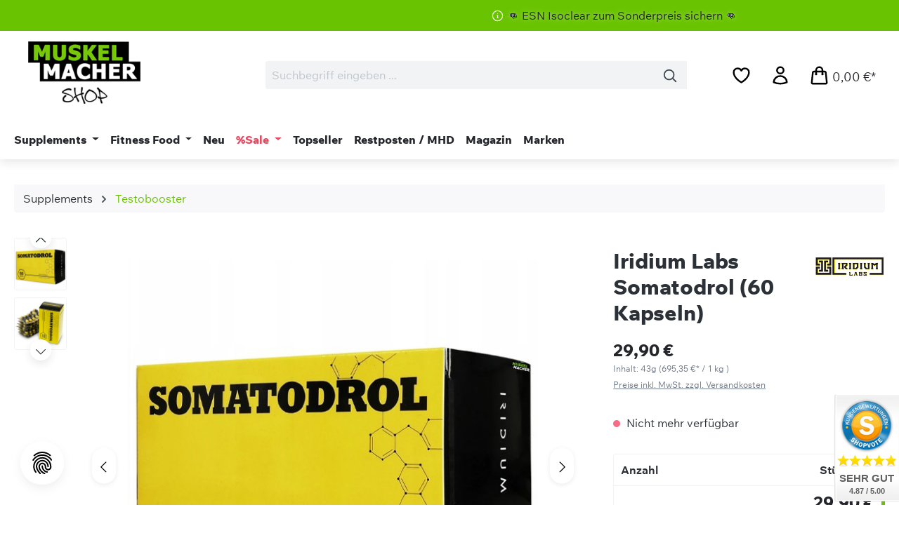

--- FILE ---
content_type: text/html; charset=UTF-8
request_url: https://www.muskelmacher-shop.de/supplements/testobooster/iridium-labs-somatodrol-60-kapseln
body_size: 44950
content:
<!DOCTYPE html>
<html lang="de-DE" itemscope="itemscope" itemtype="https://schema.org/WebPage"><head>
                                    <meta charset="utf-8">
            
                            <meta name="viewport" content="width=device-width, initial-scale=1, shrink-to-fit=no">
            
                            <meta name="author" content>
                <meta name="robots" content="index,follow">
                <meta name="revisit-after" content="15 days">
                <meta name="keywords" content="Somatodrol, Kapseln, Testobooster, Testo Booster, Iridium Labs, Testosteron, testo, Booster, Iridium Labs Somatodrol (60 Kapseln)">
                <meta name="description" content="Bringe deine Power und Manneskraft auf eine völlig neues Level. Jetzt den Testobooster Somatodrol im Muskelmacher Shop kaufen!">
            
                <meta property="og:type" content="product">
    <meta property="og:site_name" content="Muskelmacher Shop">
    <meta property="og:url" content="https://www.muskelmacher-shop.de/supplements/testobooster/iridium-labs-somatodrol-60-kapseln">
    <meta property="og:title" content="Iridium Labs Somatodrol (60 Kapseln) Hardcore-Testobooster im Muskelmacher Shop kaufen">

    <meta property="og:description" content="Bringe deine Power und Manneskraft auf eine völlig neues Level. Jetzt den Testobooster Somatodrol im Muskelmacher Shop kaufen!">
    <meta property="og:image" content="https://www.muskelmacher-shop.de/media/12/b8/d1/1725366162/somatodrol.jpg?ts=1726656118">

            <meta property="product:brand" content="Iridium Labs">
    
                        <meta property="product:price:amount" content="27.9">
    <meta property="product:price:currency" content="EUR">
    <meta property="product:product_link" content="https://www.muskelmacher-shop.de/supplements/testobooster/iridium-labs-somatodrol-60-kapseln">

    <meta name="twitter:card" content="product">
    <meta name="twitter:site" content="Muskelmacher Shop">
    <meta name="twitter:title" content="Iridium Labs Somatodrol (60 Kapseln) Hardcore-Testobooster im Muskelmacher Shop kaufen">
    <meta name="twitter:description" content="Bringe deine Power und Manneskraft auf eine völlig neues Level. Jetzt den Testobooster Somatodrol im Muskelmacher Shop kaufen!">
    <meta name="twitter:image" content="https://www.muskelmacher-shop.de/media/12/b8/d1/1725366162/somatodrol.jpg?ts=1726656118">

                            <meta itemprop="copyrightHolder" content="Muskelmacher Shop">
                <meta itemprop="copyrightYear" content>
                <meta itemprop="isFamilyFriendly" content="true">
                <meta itemprop="image" content="https://www.muskelmacher-shop.de/media/5b/05/bd/1716894570/muskelmacher-logo.png?ts=1727871624">
            
                                            <meta name="theme-color" content="#ffffff">
                            
                                                    
            
                    <link rel="icon" href="https://www.muskelmacher-shop.de/media/85/b9/48/1716894570/favicon.ico?ts=1716894570">
        
                                <link rel="apple-touch-icon" href="https://www.muskelmacher-shop.de/media/93/c3/01/1716894570/muskelmacher-app-logo.png?ts=1716894570">
                    
                        
    <link rel="canonical" href="https://www.muskelmacher-shop.de/supplements/testobooster/iridium-labs-somatodrol-60-kapseln">

    
                    <title itemprop="name">
                    Iridium Labs Somatodrol (60 Kapseln) Hardcore-Testobooster im Muskelmacher Shop kaufen            </title>
        
                                                                            <link rel="stylesheet" href="https://www.muskelmacher-shop.de/theme/1f98aa08f3cf97b80feea6821eebb9c3/css/all.css?1769526469">
                                    

    
            <link rel="stylesheet" href="https://www.muskelmacher-shop.de/bundles/moorlfoundation/storefront/css/animate.css?1769526454">
    
    
            <script type="application/javascript">window.moorlAnimationZIndex = "9000";</script>
    
            <style>
            :root {
                --moorl-advanced-search-width: 600px;
            }
        </style>
    
                            
    <script>
        window.features = JSON.parse('\u007B\u0022V6_5_0_0\u0022\u003Atrue,\u0022v6.5.0.0\u0022\u003Atrue,\u0022V6_6_0_0\u0022\u003Atrue,\u0022v6.6.0.0\u0022\u003Atrue,\u0022V6_7_0_0\u0022\u003Atrue,\u0022v6.7.0.0\u0022\u003Atrue,\u0022V6_8_0_0\u0022\u003Afalse,\u0022v6.8.0.0\u0022\u003Afalse,\u0022DISABLE_VUE_COMPAT\u0022\u003Atrue,\u0022disable.vue.compat\u0022\u003Atrue,\u0022ACCESSIBILITY_TWEAKS\u0022\u003Atrue,\u0022accessibility.tweaks\u0022\u003Atrue,\u0022TELEMETRY_METRICS\u0022\u003Afalse,\u0022telemetry.metrics\u0022\u003Afalse,\u0022FLOW_EXECUTION_AFTER_BUSINESS_PROCESS\u0022\u003Afalse,\u0022flow.execution.after.business.process\u0022\u003Afalse,\u0022PERFORMANCE_TWEAKS\u0022\u003Afalse,\u0022performance.tweaks\u0022\u003Afalse,\u0022CACHE_CONTEXT_HASH_RULES_OPTIMIZATION\u0022\u003Afalse,\u0022cache.context.hash.rules.optimization\u0022\u003Afalse,\u0022DEFERRED_CART_ERRORS\u0022\u003Afalse,\u0022deferred.cart.errors\u0022\u003Afalse,\u0022PRODUCT_ANALYTICS\u0022\u003Afalse,\u0022product.analytics\u0022\u003Afalse\u007D');
    </script>
        

                    
                            <script nonce="ArYAVm1APq0=">
        dataLayer = window.dataLayer || [];
                dataLayer.push({ ecommerce: null });
                dataLayer.push({"pageTitle":"Iridium Labs Somatodrol (60 Kapseln) Hardcore-Testobooster im Muskelmacher Shop kaufen","pageSubCategory":"","pageCategoryID":"","pageSubCategoryID":"","pageCountryCode":"de-DE","pageLanguageCode":"Deutsch","pageVersion":1,"pageTestVariation":"1","pageValue":1,"pageAttributes":"1","pageCategory":"Product","productID":"0191b7109708727780f688f428e5b9aa","parentProductID":null,"productName":"Iridium Labs Somatodrol (60 Kapseln)","productPrice":"29.90","productEAN":"5903205709530","productSku":"MM16443","productManufacturerNumber":"","productCategory":"Testobooster","productCategoryID":"0191b70fad8d7232bcfcc989cd391293","productCurrency":"EUR","visitorLoginState":"Logged Out","visitorType":"NOT LOGGED IN","visitorLifetimeValue":0,"visitorExistingCustomer":"No"});
                        dataLayer.push({"event":"view_item","ecommerce":{"currency":"EUR","value":29.9,"items":[{"item_name":"Iridium Labs Somatodrol (60 Kapseln)","item_id":"MM16443","price":29.9,"index":0,"item_list_name":"Category","quantity":1,"item_category":"Testobooster","item_category2":"Supplements","item_list_id":"0191b70fad8d7232bcfcc989cd391293","item_brand":"Iridium Labs"}]}});
                                                                            var dtgsConsentHandler = 'shopwareCmp';
    </script>
            
                        
    <script nonce="ArYAVm1APq0=">
        (function e(){window.document.$emitter&&typeof window.document.$emitter.subscribe==="function"?window.document.$emitter.subscribe("CookieConfiguration_Update",t=>{t&&t.detail&&Object.prototype.hasOwnProperty.call(t.detail,"dtgsAllowGtmTracking")&&window.location.reload()}):setTimeout(e,100)})();
    </script>

            <script nonce="ArYAVm1APq0=">
            window.dataLayer = window.dataLayer || [];
            var loadGTM = function(w,d,s,l,i){w[l]=w[l]||[];w[l].push({'gtm.start':
                    new Date().getTime(),event:'gtm.js'});var f=d.getElementsByTagName(s)[0],
                j=d.createElement(s),dl=l!='dataLayer'?'&l='+l:'';j.async=true;j.src=
                'https://www.googletagmanager.com/gtm.js?id='+i+dl;var n=d.querySelector('[nonce]');
            n&&j.setAttribute('nonce',n.nonce||n.getAttribute('nonce'));f.parentNode.insertBefore(j,f);
                    };
                            loadGTM(window,document,'script','dataLayer','GTM-PH9XLM3');
                    </script>
                
    <script>
        window.dtgsGtmConsentCookieName = 'dtgsAllowGtmTracking';
        window.dtgsGtmCustomServices = [];
    </script>

                    
                        
                

    <!-- Shopware Analytics -->
    <script>
        window.shopwareAnalytics = {
            trackingId: '',
            merchantConsent: true,
            debug: false,
            storefrontController: 'Product',
            storefrontAction: 'index',
            storefrontRoute: 'frontend.detail.page',
            storefrontCmsPageType:  'product_detail' ,
        };
    </script>
    <!-- End Shopware Analytics -->


    <!-- Begin BilobaAdGoogleGtagsjsApp analytics.html.twig -->

            
    
                                
                <script type="text/javascript">
            var castedDebugModeEnabled = Boolean(JSON.parse('false'));

                        window.bilobaAdGoogleGtagsjsApp = window.BilobaAdGoogleGtagsjsApp || {};

            window.bilobaAdGoogleGtagsjsApp.enableTrackingIntegration = "1";
            window.bilobaAdGoogleGtagsjsApp.useTrackingIntegration = "useGA";
            window.bilobaAdGoogleGtagsjsApp.contextCurrencyIsoCode = "EUR";
            window.bilobaAdGoogleGtagsjsApp.googleBusinessVertical = "retail";
            window.bilobaAdGoogleGtagsjsApp.bilobaCheckoutConfirm = "/checkout/confirm";

                        window.disableString = 'biloba-ad-google-gtagjs-app-opt-out';
            function gaOptout() {
                document.cookie = disableString + '=true; expires=Thu, 31 Dec 2099 23:59:59 UTC; path=/';
                window[disableString] = true;
            }

                        window.dataLayer = window.dataLayer || [];
            function gtag() {
                dataLayer.push(arguments);
            }

                        gtag('consent', 'default', {
                'ad_storage': 'denied',
                'ad_user_data': 'denied',
                'ad_personalization': 'denied',
                'analytics_storage': 'denied'
            });

                        function consentGrantedAdStorage() {
                gtag('consent', 'update', {
                    'ad_storage': 'granted'
                });
            }

            function consentGrantedAnalyticsStorage() {
                gtag('consent', 'update', {
                    'analytics_storage': 'granted'
                });
            }

            function consentGrantedAdUserData() {
                gtag('consent', 'update', {
                    'ad_user_data': 'granted'
                });
            }

            function consentGrantedAdPersonalization() {
                gtag('consent', 'update', {
                    'ad_personalization': 'granted'
                });
            }

        </script>

                                
                            
        
                
                                                            
                                                    
            <script type="text/javascript">

                window.bilobaHidePriceForCustomerIds = null ?? [];
                window.isBilobaHidePriceArrayNotEmpty = Array.isArray(window.bilobaHidePriceForCustomerIds) && window.bilobaHidePriceForCustomerIds.length > 0;
                window.currentCustomerGroupId = "0191b70fbb2570679f328ed53e090b42";
                window.isGA4Id = "1";

            </script>

                        <script type="text/javascript">

                if(
                    document.cookie.indexOf(disableString) == -1 &&
                    (
                        document.cookie.indexOf('biloba-ad-google-gtagsjs-app-enabled') != -1 ||
                        "shopwareCookieConsentManager" != "shopwareCookieConsentManager"
                    )
                ) {
                    let scriptNode = document.createElement('script');
                    scriptNode.setAttribute('src', "https://www.googletagmanager.com/gtag/js?id=G-0G9K2HTQZF");
                    document.querySelector('head').appendChild(scriptNode);
                }

                gtag('consent', 'update', {
                    'ad_storage': 'granted',
                    'ad_user_data': 'granted',
                    'ad_personalization': 'granted',
                    'analytics_storage': 'granted'
                });

                gtag('js', new Date());

                if(castedDebugModeEnabled == true) {
                    gtag('config', 'G-0G9K2HTQZF', {'debug_mode': true});
                } else {
                    gtag('config', 'G-0G9K2HTQZF', {});
                }

                // Check if Conversion Id exists
                if('AW-998659178' != '') {
                    if('1') {
                        gtag('config', 'AW-998659178', {'allow_enhanced_conversions': true, 'send_page_view': false});
                    } else {
                        gtag('config', 'AW-998659178', {'send_page_view': false});
                    }
                }

            </script>

        
        
        
    
    <!-- End BilobaAdGoogleGtagsjsApp -->

        
    
                                                    <script>
                                        
            // Google Consent
                                        
            // Events

                            var cookieConsentPlusAcceptEvent = function() {
                                                        };
            
                            var cookieConsentPlusSaveEvent = function() {
                                                        };
                                        var cookieConsentPlusDenyEvent = function() {
                                                        };
                    </script>
    



                        <script>
                window.mediameetsFacebookPixelData = new Map();
            </script>
            
                            
            
                
                                    <script>
                    window.useDefaultCookieConsent = true;
                </script>
                    
                                                <script>
                window.activeNavigationId = '0191b70fad8d7232bcfcc989cd391293';
                window.activeRoute = 'frontend.detail.page';
                window.activeRouteParameters = '\u007B\u0022_httpCache\u0022\u003Atrue,\u0022productId\u0022\u003A\u00220191b7109708727780f688f428e5b9aa\u0022\u007D';
                window.router = {
                    'frontend.cart.offcanvas': '/checkout/offcanvas',
                    'frontend.cookie.offcanvas': '/cookie/offcanvas',
                    'frontend.cookie.groups': '/cookie/groups',
                    'frontend.checkout.finish.page': '/checkout/finish',
                    'frontend.checkout.info': '/widgets/checkout/info',
                    'frontend.menu.offcanvas': '/widgets/menu/offcanvas',
                    'frontend.cms.page': '/widgets/cms',
                    'frontend.cms.navigation.page': '/widgets/cms/navigation',
                    'frontend.country.country-data': '/country/country-state-data',
                    'frontend.app-system.generate-token': '/app-system/Placeholder/generate-token',
                    'frontend.gateway.context': '/gateway/context',
                    'frontend.cookie.consent.offcanvas': '/cookie/consent-offcanvas',
                    'frontend.account.login.page': '/account/login',
                    };
                window.salesChannelId = '0191b70fc10c7054b1108c50693dad3f';
            </script>
        
    

    <script>
        window.router['frontend.shopware_analytics.customer.data'] = '/storefront/script/shopware-analytics-customer'
    </script>

                                <script>
                
                window.breakpoints = JSON.parse('\u007B\u0022xs\u0022\u003A0,\u0022sm\u0022\u003A576,\u0022md\u0022\u003A768,\u0022lg\u0022\u003A992,\u0022xl\u0022\u003A1200,\u0022xxl\u0022\u003A1400\u007D');
            </script>
        
                                    <script>
                    window.customerLoggedInState = 0;

                    window.wishlistEnabled = 1;
                </script>
                    
                                    
    
                        
    <script>
        window.validationMessages = JSON.parse('\u007B\u0022required\u0022\u003A\u0022Die\u0020Eingabe\u0020darf\u0020nicht\u0020leer\u0020sein.\u0022,\u0022email\u0022\u003A\u0022Ung\\u00fcltige\u0020E\u002DMail\u002DAdresse.\u0020Die\u0020E\u002DMail\u0020ben\\u00f6tigt\u0020das\u0020Format\u0020\\\u0022nutzer\u0040beispiel.de\\\u0022.\u0022,\u0022confirmation\u0022\u003A\u0022Ihre\u0020Eingaben\u0020sind\u0020nicht\u0020identisch.\u0022,\u0022minLength\u0022\u003A\u0022Die\u0020Eingabe\u0020ist\u0020zu\u0020kurz.\u0022,\u0022grecaptcha\u0022\u003A\u0022Bitte\u0020akzeptieren\u0020Sie\u0020die\u0020technisch\u0020erforderlichen\u0020Cookies,\u0020um\u0020die\u0020reCAPTCHA\u002D\\u00dcberpr\\u00fcfung\u0020zu\u0020erm\\u00f6glichen.\u0022\u007D');
    </script>
        
                            
                    
            <script>
                window.maxiaAdvBlockPrices = {
                    currencyConfig: {
                        locale: "de-DE",
                        symbol: "\u20ac",
                        symbolPosition: 1,
                        isoCode: "EUR"
                    },
                    liveUpdateConfig: {
                        liveUpdateBuyBox: false
                    }
                };

                            </script>
            
                                                    <script>
                        window.themeJsPublicPath = 'https://www.muskelmacher-shop.de/theme/1f98aa08f3cf97b80feea6821eebb9c3/js/';
                    </script>
                                            <script type="text/javascript" src="https://www.muskelmacher-shop.de/theme/1f98aa08f3cf97b80feea6821eebb9c3/js/storefront/storefront.js?1769526469" defer></script>
                                            <script type="text/javascript" src="https://www.muskelmacher-shop.de/theme/1f98aa08f3cf97b80feea6821eebb9c3/js/eightworks-cookie-consent-plus6/eightworks-cookie-consent-plus6.js?1769526469" defer></script>
                                            <script type="text/javascript" src="https://www.muskelmacher-shop.de/theme/1f98aa08f3cf97b80feea6821eebb9c3/js/neti-next-cms-element-builder/neti-next-cms-element-builder.js?1769526469" defer></script>
                                            <script type="text/javascript" src="https://www.muskelmacher-shop.de/theme/1f98aa08f3cf97b80feea6821eebb9c3/js/neti-next-free-delivery/neti-next-free-delivery.js?1769526469" defer></script>
                                            <script type="text/javascript" src="https://www.muskelmacher-shop.de/theme/1f98aa08f3cf97b80feea6821eebb9c3/js/maxia-lazy-loader6/maxia-lazy-loader6.js?1769526469" defer></script>
                                            <script type="text/javascript" src="https://www.muskelmacher-shop.de/theme/1f98aa08f3cf97b80feea6821eebb9c3/js/maxia-adv-block-prices6/maxia-adv-block-prices6.js?1769526469" defer></script>
                                            <script type="text/javascript" src="https://www.muskelmacher-shop.de/theme/1f98aa08f3cf97b80feea6821eebb9c3/js/swag-amazon-pay/swag-amazon-pay.js?1769526469" defer></script>
                                            <script type="text/javascript" src="https://www.muskelmacher-shop.de/theme/1f98aa08f3cf97b80feea6821eebb9c3/js/moorl-foundation/moorl-foundation.js?1769526469" defer></script>
                                            <script type="text/javascript" src="https://www.muskelmacher-shop.de/theme/1f98aa08f3cf97b80feea6821eebb9c3/js/swag-pay-pal/swag-pay-pal.js?1769526469" defer></script>
                                            <script type="text/javascript" src="https://www.muskelmacher-shop.de/theme/1f98aa08f3cf97b80feea6821eebb9c3/js/acris-suggested-products-c-s/acris-suggested-products-c-s.js?1769526469" defer></script>
                                            <script type="text/javascript" src="https://www.muskelmacher-shop.de/theme/1f98aa08f3cf97b80feea6821eebb9c3/js/maxia-listing-variants6/maxia-listing-variants6.js?1769526469" defer></script>
                                            <script type="text/javascript" src="https://www.muskelmacher-shop.de/theme/1f98aa08f3cf97b80feea6821eebb9c3/js/dtgs-google-tag-manager-sw6/dtgs-google-tag-manager-sw6.js?1769526469" defer></script>
                                            <script type="text/javascript" src="https://www.muskelmacher-shop.de/theme/1f98aa08f3cf97b80feea6821eebb9c3/js/mediameets-fb-pixel/mediameets-fb-pixel.js?1769526469" defer></script>
                                            <script type="text/javascript" src="https://www.muskelmacher-shop.de/theme/1f98aa08f3cf97b80feea6821eebb9c3/js/emcgn-no-variant-preselection/emcgn-no-variant-preselection.js?1769526469" defer></script>
                                            <script type="text/javascript" src="https://www.muskelmacher-shop.de/theme/1f98aa08f3cf97b80feea6821eebb9c3/js/zeobv-get-notified/zeobv-get-notified.js?1769526469" defer></script>
                                            <script type="text/javascript" src="https://www.muskelmacher-shop.de/theme/1f98aa08f3cf97b80feea6821eebb9c3/js/semes-manufacturer-plus/semes-manufacturer-plus.js?1769526469" defer></script>
                                            <script type="text/javascript" src="https://www.muskelmacher-shop.de/theme/1f98aa08f3cf97b80feea6821eebb9c3/js/tanmar-ng-product-reviews/tanmar-ng-product-reviews.js?1769526469" defer></script>
                                            <script type="text/javascript" src="https://www.muskelmacher-shop.de/theme/1f98aa08f3cf97b80feea6821eebb9c3/js/acris-search-c-s/acris-search-c-s.js?1769526469" defer></script>
                                            <script type="text/javascript" src="https://www.muskelmacher-shop.de/theme/1f98aa08f3cf97b80feea6821eebb9c3/js/pickware-shipping-bundle/pickware-shipping-bundle.js?1769526469" defer></script>
                                            <script type="text/javascript" src="https://www.muskelmacher-shop.de/theme/1f98aa08f3cf97b80feea6821eebb9c3/js/pickware-dhl/pickware-dhl.js?1769526469" defer></script>
                                            <script type="text/javascript" src="https://www.muskelmacher-shop.de/theme/1f98aa08f3cf97b80feea6821eebb9c3/js/awinx-tracking-extensionv6/awinx-tracking-extensionv6.js?1769526469" defer></script>
                                            <script type="text/javascript" src="https://www.muskelmacher-shop.de/theme/1f98aa08f3cf97b80feea6821eebb9c3/js/klarna-payment/klarna-payment.js?1769526469" defer></script>
                                            <script type="text/javascript" src="https://www.muskelmacher-shop.de/theme/1f98aa08f3cf97b80feea6821eebb9c3/js/biloba-ad-google-gtagsjs-app/biloba-ad-google-gtagsjs-app.js?1769526469" defer></script>
                                            <script type="text/javascript" src="https://www.muskelmacher-shop.de/theme/1f98aa08f3cf97b80feea6821eebb9c3/js/swag-analytics/swag-analytics.js?1769526469" defer></script>
                                            <script type="text/javascript" src="https://www.muskelmacher-shop.de/theme/1f98aa08f3cf97b80feea6821eebb9c3/js/eightworks-lumina-one/eightworks-lumina-one.js?1769526469" defer></script>
                                            <script type="text/javascript" src="https://www.muskelmacher-shop.de/theme/1f98aa08f3cf97b80feea6821eebb9c3/js/custom-storefront/custom-storefront.js?1769526469" defer></script>
                                                        


    
    

                

                                        
            
                            
            
            
            
            <script>window.maxiaListingVariants = {"cmsPageId":"7a6d253a67204037966f42b0119704d5","ajaxUrl":"\/maxia-variants\/product","popupCloseIcon":"<span class=\"icon icon-x icon-sm\" aria-hidden=\"true\">\n                    <svg xmlns=\"http:\/\/www.w3.org\/2000\/svg\" xmlns:xlink=\"http:\/\/www.w3.org\/1999\/xlink\" width=\"24\" height=\"24\" viewBox=\"0 0 24 24\"><defs><path d=\"m10.5858 12-7.293-7.2929c-.3904-.3905-.3904-1.0237 0-1.4142.3906-.3905 1.0238-.3905 1.4143 0L12 10.5858l7.2929-7.293c.3905-.3904 1.0237-.3904 1.4142 0 .3905.3906.3905 1.0238 0 1.4143L13.4142 12l7.293 7.2929c.3904.3905.3904 1.0237 0 1.4142-.3906.3905-1.0238.3905-1.4143 0L12 13.4142l-7.2929 7.293c-.3905.3904-1.0237.3904-1.4142 0-.3905-.3906-.3905-1.0238 0-1.4143L10.5858 12z\" id=\"icons-default-x\" \/><\/defs><use xlink:href=\"#icons-default-x\" fill=\"#758CA3\" fill-rule=\"evenodd\" \/><\/svg>\n          <\/span>","popupCloseButtonLabel":"Variantenauswahl schlie\u00dfen","scrollToPopup":true,"quickBuyDetailLink":false,"detailRedirectUrl":"\/maxia-variants\/redirect"};</script>
            </head>


        <body class="is-ctl-product is-act-index is-active-route-frontend-detail-page maxia-lazy-animation">

            
                
    
    
            <div id="page-top" class="skip-to-content bg-primary-subtle text-primary-emphasis overflow-hidden" tabindex="-1">
            <div class="container skip-to-content-container d-flex justify-content-center visually-hidden-focusable">
                                                                                        <a href="#content-main" class="skip-to-content-link d-inline-flex text-decoration-underline m-1 p-2 fw-bold gap-2">
                                Zum Hauptinhalt springen
                            </a>
                                            
                                                                        <a href="#header-main-search-input" class="skip-to-content-link d-inline-flex text-decoration-underline m-1 p-2 fw-bold gap-2 d-none d-sm-block">
                                Zur Suche springen
                            </a>
                                            
                                                                        <a href="#main-navigation-menu" class="skip-to-content-link d-inline-flex text-decoration-underline m-1 p-2 fw-bold gap-2 d-none d-lg-block">
                                Zur Hauptnavigation springen
                            </a>
                                                                        </div>
        </div>
        
    
                
                
                                <noscript class="noscript-main">
                
    <div role="alert" aria-live="polite" class="alert alert-info d-flex align-items-center">

                                                                        
                                                                                                                                                            <span class="icon icon-info" aria-hidden="true">
                                        <svg width="24" height="24" viewBox="0 0 24 24" xmlns:xlink="http://www.w3.org/1999/xlink"><defs><path d="M12 7c.5523 0 1 .4477 1 1s-.4477 1-1 1-1-.4477-1-1 .4477-1 1-1zm1 9c0 .5523-.4477 1-1 1s-1-.4477-1-1v-5c0-.5523.4477-1 1-1s1 .4477 1 1v5zm11-4c0 6.6274-5.3726 12-12 12S0 18.6274 0 12 5.3726 0 12 0s12 5.3726 12 12zM12 2C6.4772 2 2 6.4772 2 12s4.4772 10 10 10 10-4.4772 10-10S17.5228 2 12 2z" id="icons-default-info" /></defs><use xlink:href="#icons-default-info" fill="#758CA3" fill-rule="evenodd" /></svg>
                    </span>
                                                        
                                    
                    <div class="alert-content-container">
                                                    
                                                            Um unseren Shop in vollem Umfang nutzen zu können, empfehlen wir Ihnen Javascript in Ihrem Browser zu aktivieren.
                                    
                                                                </div>
            </div>
            </noscript>
        
    
    <!-- Google Tag Manager Noscript -->
            <noscript class="noscript-gtm">
            <iframe src="https://www.googletagmanager.com/ns.html?id=GTM-PH9XLM3" height="0" width="0" style="display:none;visibility:hidden">
            </iframe>
        </noscript>
        <!-- End Google Tag Manager Noscript -->

                
    
        <div class="header-wrapper">
        <header class="header-main-wrapper">
                        
    
        <header class="header-main">
                            <div class="container">
                                    </div>
                                <div class="top-bar d-none d-lg-block">
            <div class="top-bar-nav eightworks-lumina-one-topbar eightworks-lumina-one-topbar-header">
                <div class="container">
                    <div class="eightworks-lumina-one-topbar-header-inner">
                                                                                                                            <div class="top-bar-nav-item eightworks-lumina-one-topbar-nav-item-custom-info">
                                                                    <span>                                                                                                        <span class="icon icon-info" aria-hidden="true">
                                        <svg fill="none" viewBox="0 0 24 24" stroke-width="2" stroke="currentColor">
  <path stroke-linecap="round" stroke-linejoin="round" d="m11.25 11.25.041-.02a.75.75 0 0 1 1.063.852l-.708 2.836a.75.75 0 0 0 1.063.853l.041-.021M21 12a9 9 0 1 1-18 0 9 9 0 0 1 18 0Zm-9-3.75h.008v.008H12V8.25Z" />
</svg>

                    </span>
     <span class="top-bar-text">👊 ESN Isoclear zum Sonderpreis sichern 👊  </span></span>
                                                            </div>
                                                <div class="flex-grow-1"></div>
                        <div class="top-bar-nav-item eightworks-lumina-one-topbar-nav-item-sw">
                                                    </div>
                    </div>
                </div>
                <div class="clearfix"></div>            </div>
        </div>
        
    <div class="container">

            <div class="row align-items-center header-row">
                            <div class="col-12 col-lg-auto header-logo-col pb-sm-2 my-3 m-lg-0">
                        <div class="header-logo-main text-center">
                    <a class="header-logo-main-link" href="/" title="Zur Startseite gehen">
                                    <picture class="header-logo-picture d-block m-auto">
                                                                            
                                                                            
                                                                                    <img src="https://www.muskelmacher-shop.de/media/5b/05/bd/1716894570/muskelmacher-logo.png?ts=1727871624" alt="Zur Startseite gehen" class="img-fluid header-logo-main-img">
                                                                        </picture>
                            </a>
            </div>
                </div>
            
                            <div class="col-12 order-2 col-sm order-sm-1 header-search-col">
                    <div class="row">
                        <div class="col-sm-auto d-none d-sm-block d-lg-none">
                                                            <div class="nav-main-toggle">
                                        <button class="btn nav-main-toggle-btn header-actions-btn text-primary" type="button" data-off-canvas-menu="true" aria-label="Menü">
                                                                                                                            <span class="icon icon-bars3 icon-lg" aria-hidden="true">
                                        <svg fill="none" viewBox="0 0 24 24" stroke-width="2" stroke="currentColor">
  <path stroke-linecap="round" stroke-linejoin="round" d="M3.75 6.75h16.5M3.75 12h16.5m-16.5 5.25h16.5" />
</svg>

                    </span>
                </button>
                                </div>
                                                    </div>
                        <div class="col">
                            
    <div class="collapse" id="searchCollapse">
        <div class="header-search my-2 m-sm-auto">
                            <form action="/search" method="get" data-search-widget="true" data-search-widget-options="{&quot;searchWidgetMinChars&quot;:3}" data-url="/suggest?search=" class="header-search-form js-search-form">
                                            <div class="input-group">
                                                            <input type="search" id="header-main-search-input" name="search" class="form-control header-search-input" autocomplete="off" autocapitalize="off" placeholder="Suchbegriff eingeben ..." aria-label="Suchbegriff eingeben ..." role="combobox" aria-autocomplete="list" aria-controls="search-suggest-listbox" aria-expanded="false" aria-describedby="search-suggest-result-info" value>
                            
                                <button type="submit" class="btn header-search-btn" aria-label="Suchen">
        <span class="header-search-icon">
                                                                                                                    <span class="icon icon-search" aria-hidden="true">
                                        <svg fill="none" viewBox="0 0 24 24" stroke-width="2" stroke="currentColor">
  <path stroke-linecap="round" stroke-linejoin="round" d="M21 21l-5.197-5.197m0 0A7.5 7.5 0 105.196 5.196a7.5 7.5 0 0010.607 10.607z" />
</svg>

                    </span>
            </span>
    </button>

                                                            <button class="btn header-close-btn js-search-close-btn d-none" type="button" aria-label="Die Dropdown-Suche schließen">
                                    <span class="header-close-icon">
                                                                                                                                                <span class="icon icon-x" aria-hidden="true">
                                        <svg width="24" height="24" viewBox="0 0 24 24" xmlns:xlink="http://www.w3.org/1999/xlink"><defs><path d="m10.5858 12-7.293-7.2929c-.3904-.3905-.3904-1.0237 0-1.4142.3906-.3905 1.0238-.3905 1.4143 0L12 10.5858l7.2929-7.293c.3905-.3904 1.0237-.3904 1.4142 0 .3905.3906.3905 1.0238 0 1.4143L13.4142 12l7.293 7.2929c.3904.3905.3904 1.0237 0 1.4142-.3906.3905-1.0238.3905-1.4143 0L12 13.4142l-7.2929 7.293c-.3905.3904-1.0237.3904-1.4142 0-.3905-.3906-.3905-1.0238 0-1.4143L10.5858 12z" id="icons-default-x" /></defs><use xlink:href="#icons-default-x" fill="#758CA3" fill-rule="evenodd" /></svg>
                    </span>
                                        </span>
                                </button>
                                                    </div>
                                    </form>
                    </div>
    </div>
                        </div>
                    </div>
                </div>
            
                            <div class="col-12 order-1 col-sm-auto order-sm-2 header-actions-col">
                    <div class="row g-0">
                                                    <div class="col d-sm-none">
                                <div class="menu-button">
                                        <button class="btn nav-main-toggle-btn header-actions-btn" type="button" data-off-canvas-menu="true" aria-label="Menü">
                                                                                                                            <span class="icon icon-bars3 icon-lg" aria-hidden="true">
                                        <svg fill="none" viewBox="0 0 24 24" stroke-width="2" stroke="currentColor">
  <path stroke-linecap="round" stroke-linejoin="round" d="M3.75 6.75h16.5M3.75 12h16.5m-16.5 5.25h16.5" />
</svg>

                    </span>
                </button>
                                </div>
                            </div>
                        
                            <div class="col-auto d-sm-none">
        <div class="search-toggle">
            <button class="btn header-actions-btn search-toggle-btn js-search-toggle-btn collapsed" type="button" data-bs-toggle="collapse" data-bs-target="#searchCollapse" aria-expanded="false" aria-controls="searchCollapse" aria-label="Suchen">
                                                                                                                        <span class="icon icon-search" aria-hidden="true">
                                        <svg fill="none" viewBox="0 0 24 24" stroke-width="2" stroke="currentColor">
  <path stroke-linecap="round" stroke-linejoin="round" d="M21 21l-5.197-5.197m0 0A7.5 7.5 0 105.196 5.196a7.5 7.5 0 0010.607 10.607z" />
</svg>

                    </span>
                </button>
        </div>
    </div>

                                                                                    <div class="col-auto">
                                    <div class="header-wishlist">
                                        <a class="btn header-wishlist-btn header-actions-btn" href="/wishlist" title="Merkzettel" aria-labelledby="wishlist-basket-live-area">
                                                
            <span class="header-wishlist-icon">
                                                                                                                    <span class="icon icon-heart icon-lg" aria-hidden="true">
                                        <svg fill="none" viewBox="0 0 24 24" stroke-width="2" stroke="currentColor">
  <path stroke-linecap="round" stroke-linejoin="round" d="M21 8.25c0-2.485-2.099-4.5-4.688-4.5-1.935 0-3.597 1.126-4.312 2.733-.715-1.607-2.377-2.733-4.313-2.733C5.1 3.75 3 5.765 3 8.25c0 7.22 9 12 9 12s9-4.78 9-12z" />
</svg>

                    </span>
            </span>
    
    
    
    <span class="badge bg-primary header-wishlist-badge" id="wishlist-basket" data-wishlist-storage="true" data-wishlist-storage-options="{&quot;listPath&quot;:&quot;\/wishlist\/list&quot;,&quot;mergePath&quot;:&quot;\/wishlist\/merge&quot;,&quot;pageletPath&quot;:&quot;\/wishlist\/merge\/pagelet&quot;}" data-wishlist-widget="true" data-wishlist-widget-options="{&quot;showCounter&quot;:true}"></span>
                                        </a>
                                    </div>
                                </div>
                                                    
                                                    <div class="col-auto">
                                <div class="account-menu">
                                        <div class="dropdown">
                <button class="btn account-menu-btn header-actions-btn" type="button" id="accountWidget" data-account-menu="true" data-bs-toggle="dropdown" aria-haspopup="true" aria-expanded="false" aria-label="Ihr Konto" title="Ihr Konto">
                                                                                                                <span class="icon icon-avatar icon-lg" aria-hidden="true">
                                        <svg fill="none" viewBox="0 0 24 24" stroke-width="2" stroke="currentColor">
  <path stroke-linecap="round" stroke-linejoin="round" d="M15.75 6a3.75 3.75 0 11-7.5 0 3.75 3.75 0 017.5 0zM4.501 20.118a7.5 7.5 0 0114.998 0A17.933 17.933 0 0112 21.75c-2.676 0-5.216-.584-7.499-1.632z" />
</svg>

                    </span>
                </button>

                    <div class="dropdown-menu dropdown-menu-end account-menu-dropdown js-account-menu-dropdown" aria-labelledby="accountWidget">
                

        
            <div class="offcanvas-header">
                            <button class="btn btn-secondary offcanvas-close js-offcanvas-close">
                                                                                                                                                    <span class="icon icon-x icon-sm" aria-hidden="true">
                                        <svg width="24" height="24" viewBox="0 0 24 24" xmlns:xlink="http://www.w3.org/1999/xlink"><use xlink:href="#icons-default-x" fill="#758CA3" fill-rule="evenodd" /></svg>
                    </span>
                        
                                            Menü schließen
                                    </button>
                    </div>
    
            <div class="offcanvas-body">
                <div class="account-menu">
                                    <div class="dropdown-header account-menu-header">
                    Ihr Konto
                </div>
                    
                                    <div class="account-menu-login">
                                            <a href="/account/login" title="Anmelden" class="btn btn-primary account-menu-login-button">
                            Anmelden
                        </a>
                    
                                            <div class="account-menu-register">
                            oder
                            <a href="/account/login" title="Registrieren">
                                registrieren
                            </a>
                        </div>
                                    </div>
                    
                    <div class="account-menu-links">
                    <div class="header-account-menu">
        <div class="card account-menu-inner">
                                        
                                                <nav class="list-group list-group-flush account-aside-list-group">
                                                                                    <a href="/account" title="Übersicht" class="list-group-item list-group-item-action account-aside-item">
                                    Übersicht
                                </a>
                            
                                                            <a href="/account/profile" title="Persönliches Profil" class="list-group-item list-group-item-action account-aside-item">
                                    Persönliches Profil
                                </a>
                            
                                                                                                                            <a href="/account/address" title="Adressen" class="list-group-item list-group-item-action account-aside-item">
                                    Adressen
                                </a>
                            
                                                            <a href="/account/order" title="Bestellungen" class="list-group-item list-group-item-action account-aside-item">
                                    Bestellungen
                                </a>
                                                                        </nav>
                            
                        </div>
    </div>
            </div>
            </div>
        </div>
                </div>
            </div>
                                </div>
                            </div>
                        
                                                    <div class="col-auto">
                                <div class="header-cart" data-off-canvas-cart="true">
                                    <a class="btn header-cart-btn header-actions-btn" href="/checkout/cart" data-cart-widget="true" title="Warenkorb" aria-labelledby="cart-widget-aria-label" aria-haspopup="true">
                                            <span class="header-cart-icon">
                                                                                                                <span class="icon icon-shopping-bag icon-lg" aria-hidden="true">
                                        <svg fill="none" viewBox="0 0 24 24" stroke-width="2" stroke="currentColor">
  <path stroke-linecap="round" stroke-linejoin="round" d="M15.75 10.5V6a3.75 3.75 0 10-7.5 0v4.5m11.356-1.993l1.263 12c.07.665-.45 1.243-1.119 1.243H4.25a1.125 1.125 0 01-1.12-1.243l1.264-12A1.125 1.125 0 015.513 7.5h12.974c.576 0 1.059.435 1.119 1.007zM8.625 10.5a.375.375 0 11-.75 0 .375.375 0 01.75 0zm7.5 0a.375.375 0 11-.75 0 .375.375 0 01.75 0z" />
</svg>

                    </span>
        </span>
        <span class="header-cart-total">
        <span>0,00&nbsp;€*</span>
    </span>
                                    </a>
                                </div>
                            </div>
                                            </div>
                </div>
                    </div>
    
                </div>
                    </header>
    
            <div class="nav-main">
                                <div class="container">
        
                    <nav class="navbar navbar-expand-lg main-navigation-menu" id="main-navigation-menu" itemscope="itemscope" itemtype="https://schema.org/SiteNavigationElement" data-navbar="true" data-navbar-options="{&quot;pathIdList&quot;:[&quot;0191b70fa9cc7102b5c548ba0c13fec9&quot;]}" aria-label="Hauptnavigation">
                <div class="collapse navbar-collapse" id="main_nav">
                    <ul class="navbar-nav main-navigation-menu-list flex-wrap">
                        
                                
                                                                                                                                                                                                                    
                                                
            <li class="nav-item nav-item-0191b70fa9c97282b525f8857c7ae002 dropdown position-static">
            <a class="nav-link nav-item-0191b70fa9c97282b525f8857c7ae002-link root main-navigation-link p-2 dropdown-toggle" href="https://www.muskelmacher-shop.de/supplements/" data-bs-toggle="dropdown" itemprop="url" title="Supplements">
                <span itemprop="name" class="main-navigation-link-text">Supplements</span>
            </a>
                            <div class="dropdown-menu w-100 p-4">
                            
        <div class="navigation-flyout-bar-wrapper">
                <div class="row">
                            <div class="col">
                    <div class="navigation-flyout-category-link">
                                                                                    <a href="https://www.muskelmacher-shop.de/supplements/" itemprop="url" title="Supplements">
                                                                            Zur Kategorie Supplements
                                                                    </a>
                                                                        </div>
                </div>
            
                            <div class="col-auto">
                    <button class="navigation-flyout-close js-close-flyout-menu btn-close" aria-label="Menü schließen">
                                                                                                                            </button>
                </div>
                    </div>
    
    </div>

                <div class="row navigation-flyout-content">
                            <div class="col">
                    <div class>
                                                        
                
    <div class="row navigation-flyout-categories is-level-0">
                                                        
                            <div class="col-3 ">
                                                <a class="nav-item nav-item-0191b70fad7b7054a52f76d25d72dbcc nav-link nav-item-0191b70fad7b7054a52f76d25d72dbcc-link navigation-flyout-link is-level-0" href="https://www.muskelmacher-shop.de/supplements/eiweisspulver-proteinpulver/" itemprop="url" title="Eiweißpulver / Proteinpulver">

            
            <span itemprop="name">Eiweißpulver / Proteinpulver</span>

                    </a>
    
                                                                            
    
    <div class="navigation-flyout-categories is-level-1">
                                                        
                            <div class>
                                                <a class="nav-item nav-item-0191b70fb1a973cea31a192ffa253fe0 nav-link nav-item-0191b70fb1a973cea31a192ffa253fe0-link navigation-flyout-link is-level-1" href="https://www.muskelmacher-shop.de/supplements/eiweisspulver-proteinpulver/whey-isolate/" itemprop="url" title="Whey Isolate">

            
            <span itemprop="name">Whey Isolate</span>

                    </a>
    
                                                                                </div>
                                                                    
                            <div class="navigation-flyout-col">
                                                <a class="nav-item nav-item-0191b70fb1a973cea31a192ffe1e6834 nav-link nav-item-0191b70fb1a973cea31a192ffe1e6834-link navigation-flyout-link is-level-1" href="https://www.muskelmacher-shop.de/supplements/eiweisspulver-proteinpulver/whey-protein/" itemprop="url" title="Whey Protein">

            
            <span itemprop="name">Whey Protein</span>

                    </a>
    
                                                                                </div>
                                                                    
                            <div class="navigation-flyout-col">
                                                <a class="nav-item nav-item-0191b70fb1ab71fb8120c2c4a7d81209 nav-link nav-item-0191b70fb1ab71fb8120c2c4a7d81209-link navigation-flyout-link is-level-1" href="https://www.muskelmacher-shop.de/supplements/eiweisspulver-proteinpulver/casein/" itemprop="url" title="Casein">

            
            <span itemprop="name">Casein</span>

                    </a>
    
                                                                                </div>
                                                                    
                            <div class>
                                                <a class="nav-item nav-item-0191b70fb1ad7270a2c6e39049b5bfe0 nav-link nav-item-0191b70fb1ad7270a2c6e39049b5bfe0-link navigation-flyout-link is-level-1" href="https://www.muskelmacher-shop.de/supplements/eiweisspulver-proteinpulver/ei-protein/" itemprop="url" title="Ei-Protein">

            
            <span itemprop="name">Ei-Protein</span>

                    </a>
    
                                                                                </div>
                                                                    
                            <div class="navigation-flyout-col">
                                                <a class="nav-item nav-item-0191b70fb1ae702bbb23b34c356768fb nav-link nav-item-0191b70fb1ae702bbb23b34c356768fb-link navigation-flyout-link is-level-1" href="https://www.muskelmacher-shop.de/supplements/eiweisspulver-proteinpulver/mehrkomponenten-protein/" itemprop="url" title="Mehrkomponenten Protein">

            
            <span itemprop="name">Mehrkomponenten Protein</span>

                    </a>
    
                                                                                </div>
                                                                    
                            <div class="navigation-flyout-col">
                                                <a class="nav-item nav-item-0191b70fb1af70c385b3c734013a814c nav-link nav-item-0191b70fb1af70c385b3c734013a814c-link navigation-flyout-link is-level-1" href="https://www.muskelmacher-shop.de/supplements/eiweisspulver-proteinpulver/pflanzliches-eiweiss-veganes-protein/" itemprop="url" title="Pflanzliches Eiweiß / Veganes Protein">

            
            <span itemprop="name">Pflanzliches Eiweiß / Veganes Protein</span>

                    </a>
    
                                                                                </div>
                        </div>
                                                            </div>
                                                                    
                            <div class="col-3 navigation-flyout-col">
                                                <a class="nav-item nav-item-0191b70fad7d73489106aa64068f71f5 nav-link nav-item-0191b70fad7d73489106aa64068f71f5-link navigation-flyout-link is-level-0" href="https://www.muskelmacher-shop.de/supplements/masseaufbau/" itemprop="url" title="Masseaufbau">

            
            <span itemprop="name">Masseaufbau</span>

                    </a>
    
                                                                            
    
    <div class="navigation-flyout-categories is-level-1">
                                                        
                            <div class>
                                                <a class="nav-item nav-item-0191b70fb1a372b4aed4002f278c17f8 nav-link nav-item-0191b70fb1a372b4aed4002f278c17f8-link navigation-flyout-link is-level-1" href="https://www.muskelmacher-shop.de/supplements/masseaufbau/weight-gainer/" itemprop="url" title="Weight Gainer">

            
            <span itemprop="name">Weight Gainer</span>

                    </a>
    
                                                                                </div>
                                                                    
                            <div class="navigation-flyout-col">
                                                <a class="nav-item nav-item-0191b70fb1a57107813f5816d0d29330 nav-link nav-item-0191b70fb1a57107813f5816d0d29330-link navigation-flyout-link is-level-1" href="https://www.muskelmacher-shop.de/supplements/masseaufbau/kohlenhydrate/" itemprop="url" title="Kohlenhydrate">

            
            <span itemprop="name">Kohlenhydrate</span>

                    </a>
    
                                                                                </div>
                        </div>
                                                            </div>
                                                                    
                            <div class="col-3 navigation-flyout-col">
                                                <a class="nav-item nav-item-0191b70fad7f70418b422f689e48c215 nav-link nav-item-0191b70fad7f70418b422f689e48c215-link navigation-flyout-link is-level-0" href="https://www.muskelmacher-shop.de/supplements/trainingsbooster/" itemprop="url" title="Trainingsbooster">

            
            <span itemprop="name">Trainingsbooster</span>

                    </a>
    
                                                                                </div>
                                                                    
                            <div class="col-3 ">
                                                <a class="nav-item nav-item-0191b70fad8270bb986fdb42922e864c nav-link nav-item-0191b70fad8270bb986fdb42922e864c-link navigation-flyout-link is-level-0" href="https://www.muskelmacher-shop.de/supplements/aminosaeuren/" itemprop="url" title="Aminosäuren">

            
            <span itemprop="name">Aminosäuren</span>

                    </a>
    
                                                                            
    
    <div class="navigation-flyout-categories is-level-1">
                                                        
                            <div class>
                                                <a class="nav-item nav-item-0191b70fb1b37028aed3c571edc4f01f nav-link nav-item-0191b70fb1b37028aed3c571edc4f01f-link navigation-flyout-link is-level-1" href="https://www.muskelmacher-shop.de/supplements/aminosaeuren/citrullin/" itemprop="url" title="Citrullin">

            
            <span itemprop="name">Citrullin</span>

                    </a>
    
                                                                                </div>
                                                                    
                            <div class="navigation-flyout-col">
                                                <a class="nav-item nav-item-0191b70fb1b472ca8be9c6e00c3623f2 nav-link nav-item-0191b70fb1b472ca8be9c6e00c3623f2-link navigation-flyout-link is-level-1" href="https://www.muskelmacher-shop.de/supplements/aminosaeuren/taurin/" itemprop="url" title="Taurin">

            
            <span itemprop="name">Taurin</span>

                    </a>
    
                                                                                </div>
                                                                    
                            <div class="navigation-flyout-col">
                                                <a class="nav-item nav-item-0191b70fb1b472ca8be9c6e01084f8c7 nav-link nav-item-0191b70fb1b472ca8be9c6e01084f8c7-link navigation-flyout-link is-level-1" href="https://www.muskelmacher-shop.de/supplements/aminosaeuren/eaa/" itemprop="url" title="EAA">

            
            <span itemprop="name">EAA</span>

                    </a>
    
                                                                                </div>
                                                                    
                            <div class>
                                                <a class="nav-item nav-item-0191b70fb1b572b7afd5cc99794332d0 nav-link nav-item-0191b70fb1b572b7afd5cc99794332d0-link navigation-flyout-link is-level-1" href="https://www.muskelmacher-shop.de/supplements/aminosaeuren/bcaa/" itemprop="url" title="BCAA">

            
            <span itemprop="name">BCAA</span>

                    </a>
    
                                                                                </div>
                                                                    
                            <div class="navigation-flyout-col">
                                                <a class="nav-item nav-item-0191b70fb1b871eb917e542702760954 nav-link nav-item-0191b70fb1b871eb917e542702760954-link navigation-flyout-link is-level-1" href="https://www.muskelmacher-shop.de/supplements/aminosaeuren/glutamin/" itemprop="url" title="Glutamin">

            
            <span itemprop="name">Glutamin</span>

                    </a>
    
                                                                                </div>
                                                                    
                            <div class="navigation-flyout-col">
                                                <a class="nav-item nav-item-0191b70fb1bb70f394f6f2e123166138 nav-link nav-item-0191b70fb1bb70f394f6f2e123166138-link navigation-flyout-link is-level-1" href="https://www.muskelmacher-shop.de/supplements/aminosaeuren/beta-alanin/" itemprop="url" title="Beta Alanin">

            
            <span itemprop="name">Beta Alanin</span>

                    </a>
    
                                                                                </div>
                                                                    
                            <div class="navigation-flyout-col">
                                                <a class="nav-item nav-item-0191b70fb1be733f9c16c93c55a5f617 nav-link nav-item-0191b70fb1be733f9c16c93c55a5f617-link navigation-flyout-link is-level-1" href="https://www.muskelmacher-shop.de/supplements/aminosaeuren/tyrosin/" itemprop="url" title="Tyrosin">

            
            <span itemprop="name">Tyrosin</span>

                    </a>
    
                                                                                </div>
                                                                    
                            <div class>
                                                <a class="nav-item nav-item-0191b70fb1be733f9c16c93c5994581d nav-link nav-item-0191b70fb1be733f9c16c93c5994581d-link navigation-flyout-link is-level-1" href="https://www.muskelmacher-shop.de/supplements/aminosaeuren/l-arginin-aakg/" itemprop="url" title="L-Arginin / AAKG">

            
            <span itemprop="name">L-Arginin / AAKG</span>

                    </a>
    
                                                                                </div>
                                                                    
                            <div class="navigation-flyout-col">
                                                <a class="nav-item nav-item-0191b70fb1c27312ae2cb34e8bff6404 nav-link nav-item-0191b70fb1c27312ae2cb34e8bff6404-link navigation-flyout-link is-level-1" href="https://www.muskelmacher-shop.de/supplements/aminosaeuren/weitere-aminosaeuren/" itemprop="url" title="Weitere Aminosäuren">

            
            <span itemprop="name">Weitere Aminosäuren</span>

                    </a>
    
                                                                                </div>
                        </div>
                                                            </div>
                                                                    
                            <div class="col-3 navigation-flyout-col">
                                                <a class="nav-item nav-item-0191b70fad8573758ba6d7df743395d6 nav-link nav-item-0191b70fad8573758ba6d7df743395d6-link navigation-flyout-link is-level-0" href="https://www.muskelmacher-shop.de/supplements/kreatin-creatin/" itemprop="url" title="Kreatin / Creatin">

            
            <span itemprop="name">Kreatin / Creatin</span>

                    </a>
    
                                                                            
    
    <div class="navigation-flyout-categories is-level-1">
                                                        
                            <div class>
                                                <a class="nav-item nav-item-0191b70fb1d07005b2cff6ed88fc3f41 nav-link nav-item-0191b70fb1d07005b2cff6ed88fc3f41-link navigation-flyout-link is-level-1" href="https://www.muskelmacher-shop.de/supplements/kreatin-creatin/creatin-monohydrat/" itemprop="url" title="Creatin Monohydrat">

            
            <span itemprop="name">Creatin Monohydrat</span>

                    </a>
    
                                                                                </div>
                                                                    
                            <div class="navigation-flyout-col">
                                                <a class="nav-item nav-item-0191b70fb1d47276be37d8a7a6694e0a nav-link nav-item-0191b70fb1d47276be37d8a7a6694e0a-link navigation-flyout-link is-level-1" href="https://www.muskelmacher-shop.de/supplements/kreatin-creatin/creapure/" itemprop="url" title="Creapure">

            
            <span itemprop="name">Creapure</span>

                    </a>
    
                                                                                </div>
                                                                    
                            <div class="navigation-flyout-col">
                                                <a class="nav-item nav-item-0191b70fb1d57333a465081438c20ea2 nav-link nav-item-0191b70fb1d57333a465081438c20ea2-link navigation-flyout-link is-level-1" href="https://www.muskelmacher-shop.de/supplements/kreatin-creatin/kre-alkalyn/" itemprop="url" title="Kre-Alkalyn">

            
            <span itemprop="name">Kre-Alkalyn</span>

                    </a>
    
                                                                                </div>
                                                                    
                            <div class>
                                                <a class="nav-item nav-item-0191b70fb1d8712698c3ea79ad964d64 nav-link nav-item-0191b70fb1d8712698c3ea79ad964d64-link navigation-flyout-link is-level-1" href="https://www.muskelmacher-shop.de/supplements/kreatin-creatin/weitere-creatinformen/" itemprop="url" title="Weitere Creatinformen">

            
            <span itemprop="name">Weitere Creatinformen</span>

                    </a>
    
                                                                                </div>
                        </div>
                                                            </div>
                                                                    
                            <div class="col-3 navigation-flyout-col">
                                                <a class="nav-item nav-item-0191b70fad8770349839452c21b4dee9 nav-link nav-item-0191b70fad8770349839452c21b4dee9-link navigation-flyout-link is-level-0" href="https://www.muskelmacher-shop.de/supplements/proben/" itemprop="url" title="Proben">

            
            <span itemprop="name">Proben</span>

                    </a>
    
                                                                                </div>
                                                                    
                            <div class="col-3 navigation-flyout-col">
                                                <a class="nav-item nav-item-0191b70fad88732287a110bfe77e5cdc nav-link nav-item-0191b70fad88732287a110bfe77e5cdc-link navigation-flyout-link is-level-0" href="https://www.muskelmacher-shop.de/supplements/vitamine-mineralstoffe/" itemprop="url" title="Vitamine &amp; Mineralstoffe">

            
            <span itemprop="name">Vitamine &amp; Mineralstoffe</span>

                    </a>
    
                                                                            
    
    <div class="navigation-flyout-categories is-level-1">
                                                        
                            <div class>
                                                <a class="nav-item nav-item-0191b70fb1c67055ba03ad6cb809c9e1 nav-link nav-item-0191b70fb1c67055ba03ad6cb809c9e1-link navigation-flyout-link is-level-1" href="https://www.muskelmacher-shop.de/supplements/vitamine-mineralstoffe/b-vitamine/" itemprop="url" title="B-Vitamine">

            
            <span itemprop="name">B-Vitamine</span>

                    </a>
    
                                                                                </div>
                                                                    
                            <div class="navigation-flyout-col">
                                                <a class="nav-item nav-item-0191b70fb1c67055ba03ad6cbd8756a4 nav-link nav-item-0191b70fb1c67055ba03ad6cbd8756a4-link navigation-flyout-link is-level-1" href="https://www.muskelmacher-shop.de/supplements/vitamine-mineralstoffe/vitamin-c/" itemprop="url" title="Vitamin C">

            
            <span itemprop="name">Vitamin C</span>

                    </a>
    
                                                                                </div>
                                                                    
                            <div class="navigation-flyout-col">
                                                <a class="nav-item nav-item-0191b70fb1c77186b631b573caf4bb65 nav-link nav-item-0191b70fb1c77186b631b573caf4bb65-link navigation-flyout-link is-level-1" href="https://www.muskelmacher-shop.de/supplements/vitamine-mineralstoffe/vitamin-d-d3/" itemprop="url" title="Vitamin D / D3">

            
            <span itemprop="name">Vitamin D / D3</span>

                    </a>
    
                                                                                </div>
                                                                    
                            <div class>
                                                <a class="nav-item nav-item-0191b70fb1c87038b20a714d96318cff nav-link nav-item-0191b70fb1c87038b20a714d96318cff-link navigation-flyout-link is-level-1" href="https://www.muskelmacher-shop.de/supplements/vitamine-mineralstoffe/zink/" itemprop="url" title="Zink">

            
            <span itemprop="name">Zink</span>

                    </a>
    
                                                                                </div>
                                                                    
                            <div class="navigation-flyout-col">
                                                <a class="nav-item nav-item-0191b70fb1c972a4b158483a4b3d5745 nav-link nav-item-0191b70fb1c972a4b158483a4b3d5745-link navigation-flyout-link is-level-1" href="https://www.muskelmacher-shop.de/supplements/vitamine-mineralstoffe/magnesium/" itemprop="url" title="Magnesium">

            
            <span itemprop="name">Magnesium</span>

                    </a>
    
                                                                                </div>
                                                                    
                            <div class="navigation-flyout-col">
                                                <a class="nav-item nav-item-0191b70fb1c972a4b158483a4f2c6ecd nav-link nav-item-0191b70fb1c972a4b158483a4f2c6ecd-link navigation-flyout-link is-level-1" href="https://www.muskelmacher-shop.de/supplements/vitamine-mineralstoffe/omega-3-fischoel/" itemprop="url" title="Omega-3 / Fischöl">

            
            <span itemprop="name">Omega-3 / Fischöl</span>

                    </a>
    
                                                                                </div>
                                                                    
                            <div class="navigation-flyout-col">
                                                <a class="nav-item nav-item-0191b70fb1ca723188385d867f8929f3 nav-link nav-item-0191b70fb1ca723188385d867f8929f3-link navigation-flyout-link is-level-1" href="https://www.muskelmacher-shop.de/supplements/vitamine-mineralstoffe/glucosamin/" itemprop="url" title="Glucosamin">

            
            <span itemprop="name">Glucosamin</span>

                    </a>
    
                                                                                </div>
                                                                    
                            <div class>
                                                <a class="nav-item nav-item-0191b70fb1cb71dc870b49913e59d8a5 nav-link nav-item-0191b70fb1cb71dc870b49913e59d8a5-link navigation-flyout-link is-level-1" href="https://www.muskelmacher-shop.de/supplements/vitamine-mineralstoffe/multivitamin/" itemprop="url" title="Multivitamin">

            
            <span itemprop="name">Multivitamin</span>

                    </a>
    
                                                                                </div>
                                                                    
                            <div class="navigation-flyout-col">
                                                <a class="nav-item nav-item-0191b70fb1cb71dc870b499141f86bda nav-link nav-item-0191b70fb1cb71dc870b499141f86bda-link navigation-flyout-link is-level-1" href="https://www.muskelmacher-shop.de/supplements/vitamine-mineralstoffe/weitere-naehrstoffe/" itemprop="url" title="Weitere Nährstoffe">

            
            <span itemprop="name">Weitere Nährstoffe</span>

                    </a>
    
                                                                                </div>
                        </div>
                                                            </div>
                                                                    
                            <div class="col-3 ">
                                                <a class="nav-item nav-item-0191b70fad8b70c78eb603b9d7f92f7b nav-link nav-item-0191b70fad8b70c78eb603b9d7f92f7b-link navigation-flyout-link is-level-0" href="https://www.muskelmacher-shop.de/supplements/diaet-abnehmen/" itemprop="url" title="Diät / Abnehmen">

            
            <span itemprop="name">Diät / Abnehmen</span>

                    </a>
    
                                                                            
    
    <div class="navigation-flyout-categories is-level-1">
                                                        
                            <div class>
                                                <a class="nav-item nav-item-0191b70fb1cd711b98af2143470da6c9 nav-link nav-item-0191b70fb1cd711b98af2143470da6c9-link navigation-flyout-link is-level-1" href="https://www.muskelmacher-shop.de/supplements/diaet-abnehmen/gewichtsreduktion-burner/" itemprop="url" title="Gewichtsreduktion / Burner">

            
            <span itemprop="name">Gewichtsreduktion / Burner</span>

                    </a>
    
                                                                                </div>
                                                                    
                            <div class="navigation-flyout-col">
                                                <a class="nav-item nav-item-0191b70fb1ce71c4be9282d43992dc9b nav-link nav-item-0191b70fb1ce71c4be9282d43992dc9b-link navigation-flyout-link is-level-1" href="https://www.muskelmacher-shop.de/supplements/diaet-abnehmen/gruentee-extrakt/" itemprop="url" title="Grüntee-Extrakt">

            
            <span itemprop="name">Grüntee-Extrakt</span>

                    </a>
    
                                                                                </div>
                                                                    
                            <div class="navigation-flyout-col">
                                                <a class="nav-item nav-item-0191b70fb1ce71c4be9282d43e56f5dd nav-link nav-item-0191b70fb1ce71c4be9282d43e56f5dd-link navigation-flyout-link is-level-1" href="https://www.muskelmacher-shop.de/supplements/diaet-abnehmen/l-carnitin/" itemprop="url" title="L-Carnitin">

            
            <span itemprop="name">L-Carnitin</span>

                    </a>
    
                                                                                </div>
                        </div>
                                                            </div>
                                                                    
                            <div class="col-3 navigation-flyout-col">
                                                <a class="nav-item nav-item-0191b70fad8d7232bcfcc989cd391293 nav-link nav-item-0191b70fad8d7232bcfcc989cd391293-link navigation-flyout-link is-level-0" href="https://www.muskelmacher-shop.de/supplements/testobooster/" itemprop="url" title="Testobooster">

            
            <span itemprop="name">Testobooster</span>

                    </a>
    
                                                                                </div>
                                                                    
                            <div class="col-3 navigation-flyout-col">
                                                <a class="nav-item nav-item-0191b70fad9271738934af97d0775b58 nav-link nav-item-0191b70fad9271738934af97d0775b58-link navigation-flyout-link is-level-0" href="https://www.muskelmacher-shop.de/supplements/fettsaeuren/" itemprop="url" title="Fettsäuren">

            
            <span itemprop="name">Fettsäuren</span>

                    </a>
    
                                                                            
    
    <div class="navigation-flyout-categories is-level-1">
                                                        
                            <div class>
                                                <a class="nav-item nav-item-0191b70fb1de7101bd701098f9b89ed3 nav-link nav-item-0191b70fb1de7101bd701098f9b89ed3-link navigation-flyout-link is-level-1" href="https://www.muskelmacher-shop.de/supplements/fettsaeuren/omega-3-fischoel/" itemprop="url" title="Omega 3 / Fischöl">

            
            <span itemprop="name">Omega 3 / Fischöl</span>

                    </a>
    
                                                                                </div>
                                                                    
                            <div class="navigation-flyout-col">
                                                <a class="nav-item nav-item-0191b70fb5887277a892eedb99750106 nav-link nav-item-0191b70fb5887277a892eedb99750106-link navigation-flyout-link is-level-1" href="https://www.muskelmacher-shop.de/supplements/fettsaeuren/pflanzliche-fettsaeuren/" itemprop="url" title="Pflanzliche Fettsäuren">

            
            <span itemprop="name">Pflanzliche Fettsäuren</span>

                    </a>
    
                                                                                </div>
                        </div>
                                                            </div>
                                                                    
                            <div class="col-3 navigation-flyout-col">
                                                <a class="nav-item nav-item-0191b70fad94711db0379266f711b87d nav-link nav-item-0191b70fad94711db0379266f711b87d-link navigation-flyout-link is-level-0" href="https://www.muskelmacher-shop.de/supplements/regeneration/" itemprop="url" title="Regeneration">

            
            <span itemprop="name">Regeneration</span>

                    </a>
    
                                                                            
    
    <div class="navigation-flyout-categories is-level-1">
                                                        
                            <div class>
                                                <a class="nav-item nav-item-0191b70fb1db71d2b673ad2b0ec22c7a nav-link nav-item-0191b70fb1db71d2b673ad2b0ec22c7a-link navigation-flyout-link is-level-1" href="https://www.muskelmacher-shop.de/supplements/regeneration/schlaf-supplemente/" itemprop="url" title="Schlaf Supplemente">

            
            <span itemprop="name">Schlaf Supplemente</span>

                    </a>
    
                                                                                </div>
                                                                    
                            <div class="navigation-flyout-col">
                                                <a class="nav-item nav-item-0191b70fb1db71d2b673ad2b136dc34c nav-link nav-item-0191b70fb1db71d2b673ad2b136dc34c-link navigation-flyout-link is-level-1" href="https://www.muskelmacher-shop.de/supplements/regeneration/gelenk-supplemente/" itemprop="url" title="Gelenk Supplemente">

            
            <span itemprop="name">Gelenk Supplemente</span>

                    </a>
    
                                                                                </div>
                                                                    
                            <div class="navigation-flyout-col">
                                                <a class="nav-item nav-item-0191b70fb1dc7128bfbe99631436f6e2 nav-link nav-item-0191b70fb1dc7128bfbe99631436f6e2-link navigation-flyout-link is-level-1" href="https://www.muskelmacher-shop.de/supplements/regeneration/weitere-regenerationsprodukte/" itemprop="url" title="Weitere Regenerationsprodukte">

            
            <span itemprop="name">Weitere Regenerationsprodukte</span>

                    </a>
    
                                                                                </div>
                        </div>
                                                            </div>
                                                                    
                            <div class="col-3 ">
                                                <a class="nav-item nav-item-0191b70fad9672c3b705911639aec93b nav-link nav-item-0191b70fad9672c3b705911639aec93b-link navigation-flyout-link is-level-0" href="https://www.muskelmacher-shop.de/supplements/superfood/" itemprop="url" title="Superfood">

            
            <span itemprop="name">Superfood</span>

                    </a>
    
                                                                                </div>
                                                                    
                            <div class="col-3 navigation-flyout-col">
                                                <a class="nav-item nav-item-0191b70fad9772bbb951490adc83d6cf nav-link nav-item-0191b70fad9772bbb951490adc83d6cf-link navigation-flyout-link is-level-0" href="https://www.muskelmacher-shop.de/supplements/trainingszubehoer/" itemprop="url" title="Trainingszubehör">

            
            <span itemprop="name">Trainingszubehör</span>

                    </a>
    
                                                                            
    
    <div class="navigation-flyout-categories is-level-1">
                                                        
                            <div class>
                                                <a class="nav-item nav-item-0191b70fb15f73a0929e11ad3090cf8f nav-link nav-item-0191b70fb15f73a0929e11ad3090cf8f-link navigation-flyout-link is-level-1" href="https://www.muskelmacher-shop.de/supplements/trainingszubehoer/shaker/" itemprop="url" title="Shaker">

            
            <span itemprop="name">Shaker</span>

                    </a>
    
                                                                                </div>
                                                                    
                            <div class="navigation-flyout-col">
                                                <a class="nav-item nav-item-0191b70fb16171e9beeb382950dd6c02 nav-link nav-item-0191b70fb16171e9beeb382950dd6c02-link navigation-flyout-link is-level-1" href="https://www.muskelmacher-shop.de/supplements/trainingszubehoer/trainingshandschuhe/" itemprop="url" title="Trainingshandschuhe">

            
            <span itemprop="name">Trainingshandschuhe</span>

                    </a>
    
                                                                                </div>
                                                                    
                            <div class="navigation-flyout-col">
                                                <a class="nav-item nav-item-0191b70fb16272078491249c19fe2112 nav-link nav-item-0191b70fb16272078491249c19fe2112-link navigation-flyout-link is-level-1" href="https://www.muskelmacher-shop.de/supplements/trainingszubehoer/bandagen/" itemprop="url" title="Bandagen">

            
            <span itemprop="name">Bandagen</span>

                    </a>
    
                                                                                </div>
                                                                    
                            <div class>
                                                <a class="nav-item nav-item-0191b70fb16472e6b87d4c4209a4c262 nav-link nav-item-0191b70fb16472e6b87d4c4209a4c262-link navigation-flyout-link is-level-1" href="https://www.muskelmacher-shop.de/supplements/trainingszubehoer/zughilfen/" itemprop="url" title="Zughilfen">

            
            <span itemprop="name">Zughilfen</span>

                    </a>
    
                                                                                </div>
                                                                    
                            <div class="navigation-flyout-col">
                                                <a class="nav-item nav-item-0191b70fb16673faaef703a95e89860f nav-link nav-item-0191b70fb16673faaef703a95e89860f-link navigation-flyout-link is-level-1" href="https://www.muskelmacher-shop.de/supplements/trainingszubehoer/guertel/" itemprop="url" title="Gürtel">

            
            <span itemprop="name">Gürtel</span>

                    </a>
    
                                                                                </div>
                                                                    
                            <div class="navigation-flyout-col">
                                                <a class="nav-item nav-item-0191b70fb168722d9cff4f8c7b4ae709 nav-link nav-item-0191b70fb168722d9cff4f8c7b4ae709-link navigation-flyout-link is-level-1" href="https://www.muskelmacher-shop.de/supplements/trainingszubehoer/handtuecher/" itemprop="url" title="Handtücher">

            
            <span itemprop="name">Handtücher</span>

                    </a>
    
                                                                                </div>
                                                                    
                            <div class="navigation-flyout-col">
                                                <a class="nav-item nav-item-0191b70fb16a700fa2e78f000c3540e2 nav-link nav-item-0191b70fb16a700fa2e78f000c3540e2-link navigation-flyout-link is-level-1" href="https://www.muskelmacher-shop.de/supplements/trainingszubehoer/sporttaschen/" itemprop="url" title="Sporttaschen">

            
            <span itemprop="name">Sporttaschen</span>

                    </a>
    
                                                                                </div>
                                                                    
                            <div class>
                                                <a class="nav-item nav-item-0191b70fb16c72738cb159aa4ccaa801 nav-link nav-item-0191b70fb16c72738cb159aa4ccaa801-link navigation-flyout-link is-level-1" href="https://www.muskelmacher-shop.de/supplements/trainingszubehoer/grip-pads/" itemprop="url" title="Grip Pads">

            
            <span itemprop="name">Grip Pads</span>

                    </a>
    
                                                                                </div>
                                                                    
                            <div class="navigation-flyout-col">
                                                <a class="nav-item nav-item-0191b70fb16e73cfa0c5a116196d49a6 nav-link nav-item-0191b70fb16e73cfa0c5a116196d49a6-link navigation-flyout-link is-level-1" href="https://www.muskelmacher-shop.de/supplements/trainingszubehoer/sonstiges-zubehoer/" itemprop="url" title="Sonstiges Zubehör">

            
            <span itemprop="name">Sonstiges Zubehör</span>

                    </a>
    
                                                                                </div>
                        </div>
                                                            </div>
                        </div>
                                            </div>
                </div>
            
                                                </div>
    
                        </div>
                    </li>
                                                                                                                                                                                                
                                                
            <li class="nav-item nav-item-0191b70fa9cc7102b5c548ba0c13fec9 dropdown position-static">
            <a class="nav-link nav-item-0191b70fa9cc7102b5c548ba0c13fec9-link root main-navigation-link p-2 dropdown-toggle" href="https://www.muskelmacher-shop.de/fitness-food/" data-bs-toggle="dropdown" itemprop="url" title="Fitness Food">
                <span itemprop="name" class="main-navigation-link-text">Fitness Food</span>
            </a>
                            <div class="dropdown-menu w-100 p-4">
                            
        <div class="navigation-flyout-bar-wrapper">
                <div class="row">
                            <div class="col">
                    <div class="navigation-flyout-category-link">
                                                                                    <a href="https://www.muskelmacher-shop.de/fitness-food/" itemprop="url" title="Fitness Food">
                                                                            Zur Kategorie Fitness Food
                                                                    </a>
                                                                        </div>
                </div>
            
                            <div class="col-auto">
                    <button class="navigation-flyout-close js-close-flyout-menu btn-close" aria-label="Menü schließen">
                                                                                                                            </button>
                </div>
                    </div>
    
    </div>

                <div class="row navigation-flyout-content">
                            <div class="col">
                    <div class>
                                                        
                
    <div class="row navigation-flyout-categories is-level-0">
                                                        
                            <div class="col-3 ">
                                                <a class="nav-item nav-item-0191b70fad617122bd129b0444bb5464 nav-link nav-item-0191b70fad617122bd129b0444bb5464-link navigation-flyout-link is-level-0" href="https://www.muskelmacher-shop.de/fitness-food/fitness-snacks/" itemprop="url" title="Fitness Snacks">

            
            <span itemprop="name">Fitness Snacks</span>

                    </a>
    
                                                                            
    
    <div class="navigation-flyout-categories is-level-1">
                                                        
                            <div class>
                                                <a class="nav-item nav-item-0191b70fb18b70e480687ee30f7029d4 nav-link nav-item-0191b70fb18b70e480687ee30f7029d4-link navigation-flyout-link is-level-1" href="https://www.muskelmacher-shop.de/fitness-food/fitness-snacks/protein-pudding/" itemprop="url" title="Protein Pudding">

            
            <span itemprop="name">Protein Pudding</span>

                    </a>
    
                                                                                </div>
                                                                    
                            <div class="navigation-flyout-col">
                                                <a class="nav-item nav-item-0191b70fb18c70bdb07ef8c672467e47 nav-link nav-item-0191b70fb18c70bdb07ef8c672467e47-link navigation-flyout-link is-level-1" href="https://www.muskelmacher-shop.de/fitness-food/fitness-snacks/protein-pancakes/" itemprop="url" title="Protein Pancakes">

            
            <span itemprop="name">Protein Pancakes</span>

                    </a>
    
                                                                                </div>
                                                                    
                            <div class="navigation-flyout-col">
                                                <a class="nav-item nav-item-0191b70fb18d702d931c2d8b15a731a9 nav-link nav-item-0191b70fb18d702d931c2d8b15a731a9-link navigation-flyout-link is-level-1" href="https://www.muskelmacher-shop.de/fitness-food/fitness-snacks/protein-chips/" itemprop="url" title="Protein Chips">

            
            <span itemprop="name">Protein Chips</span>

                    </a>
    
                                                                                </div>
                                                                    
                            <div class>
                                                <a class="nav-item nav-item-0191b70fb18f7260a8a5097252e10b65 nav-link nav-item-0191b70fb18f7260a8a5097252e10b65-link navigation-flyout-link is-level-1" href="https://www.muskelmacher-shop.de/fitness-food/fitness-snacks/protein-cookies/" itemprop="url" title="Protein Cookies">

            
            <span itemprop="name">Protein Cookies</span>

                    </a>
    
                                                                                </div>
                                                                    
                            <div class="navigation-flyout-col">
                                                <a class="nav-item nav-item-0191b70fb1907032b6455d3d032a5d8d nav-link nav-item-0191b70fb1907032b6455d3d032a5d8d-link navigation-flyout-link is-level-1" href="https://www.muskelmacher-shop.de/fitness-food/fitness-snacks/schokolade-ohne-zuckerzusatz/" itemprop="url" title="Schokolade ohne Zuckerzusatz">

            
            <span itemprop="name">Schokolade ohne Zuckerzusatz</span>

                    </a>
    
                                                                                </div>
                                                                    
                            <div class="navigation-flyout-col">
                                                <a class="nav-item nav-item-0191b70fb19173aca951004210d9140d nav-link nav-item-0191b70fb19173aca951004210d9140d-link navigation-flyout-link is-level-1" href="https://www.muskelmacher-shop.de/fitness-food/fitness-snacks/suessigkeiten-ohne-zuckerzusatz/" itemprop="url" title="Süßigkeiten ohne Zuckerzusatz">

            
            <span itemprop="name">Süßigkeiten ohne Zuckerzusatz</span>

                    </a>
    
                                                                                </div>
                                                                    
                            <div class="navigation-flyout-col">
                                                <a class="nav-item nav-item-0191b70fb19370d296b97a42836f0cdc nav-link nav-item-0191b70fb19370d296b97a42836f0cdc-link navigation-flyout-link is-level-1" href="https://www.muskelmacher-shop.de/fitness-food/fitness-snacks/bonbons-und-lakritze/" itemprop="url" title="Bonbons und Lakritze">

            
            <span itemprop="name">Bonbons und Lakritze</span>

                    </a>
    
                                                                                </div>
                                                                    
                            <div class>
                                                <a class="nav-item nav-item-0191b70fb195704d9f1be1cd7b727b65 nav-link nav-item-0191b70fb195704d9f1be1cd7b727b65-link navigation-flyout-link is-level-1" href="https://www.muskelmacher-shop.de/fitness-food/fitness-snacks/haferriegel-flapjack/" itemprop="url" title="Haferriegel / Flapjack">

            
            <span itemprop="name">Haferriegel / Flapjack</span>

                    </a>
    
                                                                                </div>
                                                                    
                            <div class="navigation-flyout-col">
                                                <a class="nav-item nav-item-0191b70fb19671dd8fb78ea5ffd84e93 nav-link nav-item-0191b70fb19671dd8fb78ea5ffd84e93-link navigation-flyout-link is-level-1" href="https://www.muskelmacher-shop.de/fitness-food/fitness-snacks/beef-jerky-trockenfleisch/" itemprop="url" title="Beef Jerky / Trockenfleisch">

            
            <span itemprop="name">Beef Jerky / Trockenfleisch</span>

                    </a>
    
                                                                                </div>
                        </div>
                                                            </div>
                                                                    
                            <div class="col-3 navigation-flyout-col">
                                                <a class="nav-item nav-item-0191b70fad6372c6aaafa1bf9ff621ec nav-link nav-item-0191b70fad6372c6aaafa1bf9ff621ec-link navigation-flyout-link is-level-0" href="https://www.muskelmacher-shop.de/fitness-food/aufstriche/" itemprop="url" title="Aufstriche">

            
            <span itemprop="name">Aufstriche</span>

                    </a>
    
                                                                            
    
    <div class="navigation-flyout-categories is-level-1">
                                                        
                            <div class>
                                                <a class="nav-item nav-item-0191b70fb19b70a1b0938dc283ec0246 nav-link nav-item-0191b70fb19b70a1b0938dc283ec0246-link navigation-flyout-link is-level-1" href="https://www.muskelmacher-shop.de/fitness-food/aufstriche/fruchtaufstriche/" itemprop="url" title="Fruchtaufstriche">

            
            <span itemprop="name">Fruchtaufstriche</span>

                    </a>
    
                                                                                </div>
                                                                    
                            <div class="navigation-flyout-col">
                                                <a class="nav-item nav-item-0191b70fb19b70a1b0938dc287e24bf5 nav-link nav-item-0191b70fb19b70a1b0938dc287e24bf5-link navigation-flyout-link is-level-1" href="https://www.muskelmacher-shop.de/fitness-food/aufstriche/schokoladenaufstriche/" itemprop="url" title="Schokoladenaufstriche">

            
            <span itemprop="name">Schokoladenaufstriche</span>

                    </a>
    
                                                                                </div>
                                                                    
                            <div class="navigation-flyout-col">
                                                <a class="nav-item nav-item-0191b70fb19c71ceacd55810249f756a nav-link nav-item-0191b70fb19c71ceacd55810249f756a-link navigation-flyout-link is-level-1" href="https://www.muskelmacher-shop.de/fitness-food/aufstriche/nussaufstriche/" itemprop="url" title="Nussaufstriche">

            
            <span itemprop="name">Nussaufstriche</span>

                    </a>
    
                                                                                </div>
                                                                    
                            <div class>
                                                <a class="nav-item nav-item-0191b70fb19d732b8792e6df1cc5be8e nav-link nav-item-0191b70fb19d732b8792e6df1cc5be8e-link navigation-flyout-link is-level-1" href="https://www.muskelmacher-shop.de/fitness-food/aufstriche/weitere-aufstriche/" itemprop="url" title="Weitere Aufstriche">

            
            <span itemprop="name">Weitere Aufstriche</span>

                    </a>
    
                                                                                </div>
                        </div>
                                                            </div>
                                                                    
                            <div class="col-3 navigation-flyout-col">
                                                <a class="nav-item nav-item-0191b70fad6570daa9265fc1b7e3b845 nav-link nav-item-0191b70fad6570daa9265fc1b7e3b845-link navigation-flyout-link is-level-0" href="https://www.muskelmacher-shop.de/fitness-food/protein-riegel-eiweissriegel/" itemprop="url" title="Protein Riegel / Eiweißriegel">

            
            <span itemprop="name">Protein Riegel / Eiweißriegel</span>

                    </a>
    
                                                                                </div>
                                                                    
                            <div class="col-3 ">
                                                <a class="nav-item nav-item-0191b70fad67739ba127e7fe6b127eee nav-link nav-item-0191b70fad67739ba127e7fe6b127eee-link navigation-flyout-link is-level-0" href="https://www.muskelmacher-shop.de/fitness-food/backwaren/" itemprop="url" title="Backwaren">

            
            <span itemprop="name">Backwaren</span>

                    </a>
    
                                                                            
    
    <div class="navigation-flyout-categories is-level-1">
                                                        
                            <div class>
                                                <a class="nav-item nav-item-0191b70fb59a701e8c0b2c12f8a05e58 nav-link nav-item-0191b70fb59a701e8c0b2c12f8a05e58-link navigation-flyout-link is-level-1" href="https://www.muskelmacher-shop.de/fitness-food/backwaren/protein-brownies/" itemprop="url" title="Protein Brownies">

            
            <span itemprop="name">Protein Brownies</span>

                    </a>
    
                                                                                </div>
                                                                    
                            <div class="navigation-flyout-col">
                                                <a class="nav-item nav-item-0191b70fb59c72c48ce9e3e981af9e78 nav-link nav-item-0191b70fb59c72c48ce9e3e981af9e78-link navigation-flyout-link is-level-1" href="https://www.muskelmacher-shop.de/fitness-food/backwaren/backmischungen-kuchen/" itemprop="url" title="Backmischungen &amp; Kuchen">

            
            <span itemprop="name">Backmischungen &amp; Kuchen</span>

                    </a>
    
                                                                                </div>
                                                                    
                            <div class="navigation-flyout-col">
                                                <a class="nav-item nav-item-0191b70fb5a07367a495af81ee7bee9e nav-link nav-item-0191b70fb5a07367a495af81ee7bee9e-link navigation-flyout-link is-level-1" href="https://www.muskelmacher-shop.de/fitness-food/backwaren/protein-muffins/" itemprop="url" title="Protein Muffins">

            
            <span itemprop="name">Protein Muffins</span>

                    </a>
    
                                                                                </div>
                                                                    
                            <div class>
                                                <a class="nav-item nav-item-0191b70fb5a07367a495af81f37ea312 nav-link nav-item-0191b70fb5a07367a495af81f37ea312-link navigation-flyout-link is-level-1" href="https://www.muskelmacher-shop.de/fitness-food/backwaren/protein-desserts/" itemprop="url" title="Protein Desserts">

            
            <span itemprop="name">Protein Desserts</span>

                    </a>
    
                                                                                </div>
                        </div>
                                                            </div>
                                                                    
                            <div class="col-3 navigation-flyout-col">
                                                <a class="nav-item nav-item-0191b70fad67739ba127e7fe7035a3e8 nav-link nav-item-0191b70fad67739ba127e7fe7035a3e8-link navigation-flyout-link is-level-0" href="https://www.muskelmacher-shop.de/fitness-food/zuckerersatz/" itemprop="url" title="Zuckerersatz">

            
            <span itemprop="name">Zuckerersatz</span>

                    </a>
    
                                                                            
    
    <div class="navigation-flyout-categories is-level-1">
                                                        
                            <div class>
                                                <a class="nav-item nav-item-0191b70fb19f70b69a613f4dd9332344 nav-link nav-item-0191b70fb19f70b69a613f4dd9332344-link navigation-flyout-link is-level-1" href="https://www.muskelmacher-shop.de/fitness-food/zuckerersatz/xylit/" itemprop="url" title="Xylit">

            
            <span itemprop="name">Xylit</span>

                    </a>
    
                                                                                </div>
                                                                    
                            <div class="navigation-flyout-col">
                                                <a class="nav-item nav-item-0191b70fb1a0713ea17165995133a852 nav-link nav-item-0191b70fb1a0713ea17165995133a852-link navigation-flyout-link is-level-1" href="https://www.muskelmacher-shop.de/fitness-food/zuckerersatz/erythrit/" itemprop="url" title="Erythrit">

            
            <span itemprop="name">Erythrit</span>

                    </a>
    
                                                                                </div>
                                                                    
                            <div class="navigation-flyout-col">
                                                <a class="nav-item nav-item-0191b70fb1a0713ea17165995455faf9 nav-link nav-item-0191b70fb1a0713ea17165995455faf9-link navigation-flyout-link is-level-1" href="https://www.muskelmacher-shop.de/fitness-food/zuckerersatz/stevia/" itemprop="url" title="Stevia">

            
            <span itemprop="name">Stevia</span>

                    </a>
    
                                                                                </div>
                        </div>
                                                            </div>
                                                                    
                            <div class="col-3 navigation-flyout-col">
                                                <a class="nav-item nav-item-0191b70fad6972398df7003b5fa28304 nav-link nav-item-0191b70fad6972398df7003b5fa28304-link navigation-flyout-link is-level-0" href="https://www.muskelmacher-shop.de/fitness-food/fitness-drinks/" itemprop="url" title="Fitness Drinks">

            
            <span itemprop="name">Fitness Drinks</span>

                    </a>
    
                                                                            
    
    <div class="navigation-flyout-categories is-level-1">
                                                        
                            <div class>
                                                <a class="nav-item nav-item-0191b70fb18271d4b250b758a6f5d2ab nav-link nav-item-0191b70fb18271d4b250b758a6f5d2ab-link navigation-flyout-link is-level-1" href="https://www.muskelmacher-shop.de/fitness-food/fitness-drinks/protein-shakes-eiweissshakes/" itemprop="url" title="Protein Shakes / Eiweißshakes">

            
            <span itemprop="name">Protein Shakes / Eiweißshakes</span>

                    </a>
    
                                                                                </div>
                                                                    
                            <div class="navigation-flyout-col">
                                                <a class="nav-item nav-item-0191b70fb1847289861894fe7de1e830 nav-link nav-item-0191b70fb1847289861894fe7de1e830-link navigation-flyout-link is-level-1" href="https://www.muskelmacher-shop.de/fitness-food/fitness-drinks/energy-drinks/" itemprop="url" title="Energy Drinks">

            
            <span itemprop="name">Energy Drinks</span>

                    </a>
    
                                                                                </div>
                                                                    
                            <div class="navigation-flyout-col">
                                                <a class="nav-item nav-item-0191b70fb185728ea517f135dbee87aa nav-link nav-item-0191b70fb185728ea517f135dbee87aa-link navigation-flyout-link is-level-1" href="https://www.muskelmacher-shop.de/fitness-food/fitness-drinks/fertiggetraenke/" itemprop="url" title="Fertiggetränke">

            
            <span itemprop="name">Fertiggetränke</span>

                    </a>
    
                                                                                </div>
                                                                    
                            <div class>
                                                <a class="nav-item nav-item-0191b70fb187715395c33c102bc61c01 nav-link nav-item-0191b70fb187715395c33c102bc61c01-link navigation-flyout-link is-level-1" href="https://www.muskelmacher-shop.de/fitness-food/fitness-drinks/heisse-getraenke/" itemprop="url" title="Heiße Getränke">

            
            <span itemprop="name">Heiße Getränke</span>

                    </a>
    
                                                                                </div>
                                                                    
                            <div class="navigation-flyout-col">
                                                <a class="nav-item nav-item-0191b70fb188723bb18feea6185918fc nav-link nav-item-0191b70fb188723bb18feea6185918fc-link navigation-flyout-link is-level-1" href="https://www.muskelmacher-shop.de/fitness-food/fitness-drinks/getraenkearomen/" itemprop="url" title="Getränkearomen">

            
            <span itemprop="name">Getränkearomen</span>

                    </a>
    
                                                                                </div>
                                                                    
                            <div class="navigation-flyout-col">
                                                <a class="nav-item nav-item-0191b70fb18972bf94668d54e19ee203 nav-link nav-item-0191b70fb18972bf94668d54e19ee203-link navigation-flyout-link is-level-1" href="https://www.muskelmacher-shop.de/fitness-food/fitness-drinks/biere/" itemprop="url" title="Biere">

            
            <span itemprop="name">Biere</span>

                    </a>
    
                                                                                </div>
                        </div>
                                                            </div>
                                                                    
                            <div class="col-3 navigation-flyout-col">
                                                <a class="nav-item nav-item-0191b70fad6b70e6b870bfd88441244c nav-link nav-item-0191b70fad6b70e6b870bfd88441244c-link navigation-flyout-link is-level-0" href="https://www.muskelmacher-shop.de/fitness-food/muesli/" itemprop="url" title="Müsli">

            
            <span itemprop="name">Müsli</span>

                    </a>
    
                                                                                </div>
                                                                    
                            <div class="col-3 ">
                                                <a class="nav-item nav-item-0191b70fad6c70a9ba256687dde12028 nav-link nav-item-0191b70fad6c70a9ba256687dde12028-link navigation-flyout-link is-level-0" href="https://www.muskelmacher-shop.de/fitness-food/oele-fette/" itemprop="url" title="Öle &amp; Fette">

            
            <span itemprop="name">Öle &amp; Fette</span>

                    </a>
    
                                                                                </div>
                                                                    
                            <div class="col-3 navigation-flyout-col">
                                                <a class="nav-item nav-item-0191b70fad6f71a9b1c7974acb32861c nav-link nav-item-0191b70fad6f71a9b1c7974acb32861c-link navigation-flyout-link is-level-0" href="https://www.muskelmacher-shop.de/fitness-food/nudeln/" itemprop="url" title="Nudeln">

            
            <span itemprop="name">Nudeln</span>

                    </a>
    
                                                                                </div>
                                                                    
                            <div class="col-3 navigation-flyout-col">
                                                <a class="nav-item nav-item-0191b70fad70701bb8b5f61f70ca3552 nav-link nav-item-0191b70fad70701bb8b5f61f70ca3552-link navigation-flyout-link is-level-0" href="https://www.muskelmacher-shop.de/fitness-food/konjak-nudeln/" itemprop="url" title="Konjak Nudeln">

            
            <span itemprop="name">Konjak Nudeln</span>

                    </a>
    
                                                                                </div>
                                                                    
                            <div class="col-3 navigation-flyout-col">
                                                <a class="nav-item nav-item-0191b70fad70701bb8b5f61f75d25945 nav-link nav-item-0191b70fad70701bb8b5f61f75d25945-link navigation-flyout-link is-level-0" href="https://www.muskelmacher-shop.de/fitness-food/reis/" itemprop="url" title="Reis">

            
            <span itemprop="name">Reis</span>

                    </a>
    
                                                                                </div>
                                                                    
                            <div class="col-3 ">
                                                <a class="nav-item nav-item-0191b70fad727118a9ff6096eb6bbf43 nav-link nav-item-0191b70fad727118a9ff6096eb6bbf43-link navigation-flyout-link is-level-0" href="https://www.muskelmacher-shop.de/fitness-food/definitionsphase/" itemprop="url" title="Definitionsphase">

            
            <span itemprop="name">Definitionsphase</span>

                    </a>
    
                                                                                </div>
                                                                    
                            <div class="col-3 navigation-flyout-col">
                                                <a class="nav-item nav-item-0191b70fad727118a9ff6096f0ae6270 nav-link nav-item-0191b70fad727118a9ff6096f0ae6270-link navigation-flyout-link is-level-0" href="https://www.muskelmacher-shop.de/fitness-food/saucen-sirups/" itemprop="url" title="Saucen &amp; Sirups">

            
            <span itemprop="name">Saucen &amp; Sirups</span>

                    </a>
    
                                                                                </div>
                                                                    
                            <div class="col-3 navigation-flyout-col">
                                                <a class="nav-item nav-item-0191b70fad7470739155c8db69b147a8 nav-link nav-item-0191b70fad7470739155c8db69b147a8-link navigation-flyout-link is-level-0" href="https://www.muskelmacher-shop.de/fitness-food/flavdrops-flavour/" itemprop="url" title="Flavdrops / Flavour">

            
            <span itemprop="name">Flavdrops / Flavour</span>

                    </a>
    
                                                                                </div>
                        </div>
                                            </div>
                </div>
            
                                                </div>
    
                        </div>
                    </li>
                                                                                                                                                                                                
                                                
            <li class="nav-item nav-item-0191b70fa9cd70faafb61dd5e0d2fcb2 ">
            <a class="nav-link nav-item-0191b70fa9cd70faafb61dd5e0d2fcb2-link root main-navigation-link p-2" href="https://www.muskelmacher-shop.de/neu/" itemprop="url" title="Neu">
                <span itemprop="name" class="main-navigation-link-text">Neu</span>
            </a>
                    </li>
                                                                                                                                                                                                
                                                
            <li class="nav-item nav-item-0191b70fa9cd70faafb61dd5e544ec10 dropdown position-static">
            <a class="nav-link nav-item-0191b70fa9cd70faafb61dd5e544ec10-link root main-navigation-link p-2 dropdown-toggle" href="https://www.muskelmacher-shop.de/sale/" data-bs-toggle="dropdown" style="color: #e54960;" itemprop="url" title="%Sale">
                <span itemprop="name" class="main-navigation-link-text">%Sale</span>
            </a>
                            <div class="dropdown-menu w-100 p-4">
                            
        <div class="navigation-flyout-bar-wrapper">
                <div class="row">
                            <div class="col">
                    <div class="navigation-flyout-category-link">
                                                                                    <a href="https://www.muskelmacher-shop.de/sale/" itemprop="url" title="%Sale">
                                                                            Zur Kategorie %Sale
                                                                    </a>
                                                                        </div>
                </div>
            
                            <div class="col-auto">
                    <button class="navigation-flyout-close js-close-flyout-menu btn-close" aria-label="Menü schließen">
                                                                                                                            </button>
                </div>
                    </div>
    
    </div>

                <div class="row navigation-flyout-content">
                            <div class="col">
                    <div class>
                                                        
                
    <div class="row navigation-flyout-categories is-level-0">
                                                        
                            <div class="col-3 ">
                                                <a class="nav-item nav-item-0191b70fa9d771f49b10f05d1a3e9146 nav-link nav-item-0191b70fa9d771f49b10f05d1a3e9146-link navigation-flyout-link is-level-0" href="https://www.muskelmacher-shop.de/sale/sparpakete/" itemprop="url" title="Sparpakete">

            
            <span itemprop="name">Sparpakete</span>

                    </a>
    
                                                                                </div>
                                                                    
                            <div class="col-3 navigation-flyout-col">
                                                <a class="nav-item nav-item-0191b70fa9d971e3b3e702112ae08289 nav-link nav-item-0191b70fa9d971e3b3e702112ae08289-link navigation-flyout-link is-level-0" href="https://www.muskelmacher-shop.de/sale/preisknueller/" itemprop="url" title="Preisknüller">

            
            <span itemprop="name">Preisknüller</span>

                    </a>
    
                                                                                </div>
                        </div>
                                            </div>
                </div>
            
                                                </div>
    
                        </div>
                    </li>
                                                                                                                                                                                                
                                                
            <li class="nav-item nav-item-0191b70fa9d3718890d1061cd2ba14dc ">
            <a class="nav-link nav-item-0191b70fa9d3718890d1061cd2ba14dc-link root main-navigation-link p-2" href="https://www.muskelmacher-shop.de/topseller/" itemprop="url" title="Topseller">
                <span itemprop="name" class="main-navigation-link-text">Topseller</span>
            </a>
                    </li>
                                                                                                                                                                                                
                                                
            <li class="nav-item nav-item-0191b70fa9d4732d9341e18a32e3a3ad ">
            <a class="nav-link nav-item-0191b70fa9d4732d9341e18a32e3a3ad-link root main-navigation-link p-2" href="https://www.muskelmacher-shop.de/restposten-mhd/" itemprop="url" title="Restposten / MHD">
                <span itemprop="name" class="main-navigation-link-text">Restposten / MHD</span>
            </a>
                    </li>
                                                                                                                                                                                                
                                                
            <li class="nav-item nav-item-0191b70fa9d67376aaa8da352503e8b5 ">
            <a class="nav-link nav-item-0191b70fa9d67376aaa8da352503e8b5-link root main-navigation-link p-2" href="https://www.muskelmacher-shop.de/navigation/0191b70fa9d67376aaa8da352503e8b5" target="_blank" itemprop="url" title="Magazin">
                <span itemprop="name" class="main-navigation-link-text">Magazin</span>
            </a>
                    </li>
                                                                                                                                                                                                
                                                
            <li class="nav-item nav-item-0191dae2607a70de8330bed4adb576b0 ">
            <a class="nav-link nav-item-0191dae2607a70de8330bed4adb576b0-link root main-navigation-link p-2" href="https://www.muskelmacher-shop.de/marken" itemprop="url" title="Marken">
                <span itemprop="name" class="main-navigation-link-text">Marken</span>
            </a>
                    </li>
                                                                            </ul>
                </div>
            </nav>
            </div>
                    </div>
    
                        <div class="d-none js-navigation-offcanvas-initial-content">
                                    

        
            <div class="offcanvas-header">
                            <button class="btn btn-secondary offcanvas-close js-offcanvas-close">
                                                                                                                                                    <span class="icon icon-x icon-sm" aria-hidden="true">
                                        <svg width="24" height="24" viewBox="0 0 24 24" xmlns:xlink="http://www.w3.org/1999/xlink"><use xlink:href="#icons-default-x" fill="#758CA3" fill-rule="evenodd" /></svg>
                    </span>
                        
                                            Menü schließen
                                    </button>
                    </div>
    
            <div class="offcanvas-body">
                        <nav class="nav navigation-offcanvas-actions">
                                
                
                                
                        </nav>
    
                <div class="navigation-offcanvas-container"></div>
            </div>
                                </div>
            
        </header>


                                                


                
            </div>

                    <main class="content-main" id="content-main">
                                        <div class="flashbags container">
                                            </div>
                
    <div class="flashbags container netzp-voucherlink-message"></div>
<script>
    document.addEventListener("DOMContentLoaded", (event) =>
    {
        if(window.location.hash)
        {
            // ?#msg=Message+1@info###Message+2@success###Message+3@error
            let params = window.location.hash.substring(1).split('#');

            if(params[0] !== "")
            {
                let messageParts = params[0].split("=");

                if(messageParts[0] === "msg")
                {
                    let page = document.getElementsByClassName("netzp-voucherlink-message")[0];
                    if (page)
                    {
                        let s = messageParts[1],
                            p = s.indexOf('&'); // strip additional parameters (affiliate codes etc.)

                        if(p >= 0)
                        {
                            s = s.substring(0, p);
                        }

                        let messages = s.split("@@@");
                        messages.reverse().forEach(function (msgPart, index)
                        {
                            let parts = msgPart.split('@'),
                                msg = parts[0], type = 'info';

                            if (parts.length > 1)
                            {
                                type = parts[1]
                            }

                            msg = decodeURI(msg);
                            msg = strip_tags(msg, '<b><i>');

                            let html = '';
                            html += '<div role="alert" class="alert alert-' + type + '">';
                            html +=     '<div class="alert-content-container">';
                            html +=         '<div class="alert-content">' + decodeURI(msg) + '</div>';
                            html +=     '</div>';
                            html += '</div>';

                            let msgDom = document.createElement("div");
                            msgDom.innerHTML = html;

                            page.insertBefore(msgDom.childNodes[0], page.childNodes[0]);
                        });
                    }

                    // some want to be able to recognize whether message(s) has been displayed
                    document.body.classList.add("is--netzp-voucher-msg");
                }
            }
        }
    });

    function strip_tags(input, allowed)
    {
        allowed = (((allowed || '') + '').toLowerCase().match(/<[a-z][a-z0-9]*>/g) || []).join('');

        let tags = /<\/?([a-z][a-z0-9]*)\b[^>]*>/gi

        return input.replace(tags, function ($0, $1) {
            return allowed.indexOf('<' + $1.toLowerCase() + '>') > -1 ? $0 : '';
        })
    }
</script>

                    <div class="container-main">
                                                <div class="cms-breadcrumb container">
                    
                        
                    
        
                    <nav aria-label="breadcrumb">
                                    <ol class="breadcrumb" itemscope itemtype="https://schema.org/BreadcrumbList">
                                                                                                            
                                                            <li class="breadcrumb-item" itemprop="itemListElement" itemscope itemtype="https://schema.org/ListItem">
                                                                            <a href="https://www.muskelmacher-shop.de/supplements/" class="breadcrumb-link " title="Supplements" itemprop="item">
                                            <link itemprop="url" href="https://www.muskelmacher-shop.de/supplements/">
                                            <span class="breadcrumb-title" itemprop="name">Supplements</span>
                                        </a>
                                                                        <meta itemprop="position" content="1">
                                </li>
                            
                                                                                                                                                                        <div class="breadcrumb-placeholder" aria-hidden="true">
                                                                                                                                                    <span class="icon icon-arrow-medium-right icon-fluid" aria-hidden="true">
                                        <svg width="16" height="16" viewBox="0 0 16 16" xmlns:xlink="http://www.w3.org/1999/xlink"><defs><path id="icons-solid-arrow-medium-right" d="M4.7071 5.2929c-.3905-.3905-1.0237-.3905-1.4142 0-.3905.3905-.3905 1.0237 0 1.4142l4 4c.3905.3905 1.0237.3905 1.4142 0l4-4c.3905-.3905.3905-1.0237 0-1.4142-.3905-.3905-1.0237-.3905-1.4142 0L8 8.5858l-3.2929-3.293z" /></defs><use transform="rotate(-90 8 8)" xlink:href="#icons-solid-arrow-medium-right" fill="#758CA3" fill-rule="evenodd" /></svg>
                    </span>
                                            </div>
                                                                                                                                                                                                            
                                                            <li class="breadcrumb-item" aria-current="page" itemprop="itemListElement" itemscope itemtype="https://schema.org/ListItem">
                                                                            <a href="https://www.muskelmacher-shop.de/supplements/testobooster/" class="breadcrumb-link  is-active" title="Testobooster" itemprop="item">
                                            <link itemprop="url" href="https://www.muskelmacher-shop.de/supplements/testobooster/">
                                            <span class="breadcrumb-title" itemprop="name">Testobooster</span>
                                        </a>
                                                                        <meta itemprop="position" content="2">
                                </li>
                            
                                                                                                                                                                                                                                        </ol>
                            </nav>
                            </div>
            
    
                                            <div class="cms-page" itemscope itemtype="https://schema.org/Product">
                    
                            
    <div class="cms-sections">
                                            
            
            
            
                                        
                                    
                            <div class="cms-section  pos-0 cms-section-default" style>

                                <section class="cms-section-default boxed">
                                        
            
                
                
    
    
    
    
            
    
                
            
    <div class="cms-block  pos-0 cms-block-product-heading position-relative">
                            
                    <div class="cms-block-container" style="padding: 0 0 20px 0;">
                                    <div class="cms-block-container-row row cms-row ">
                                
                            <p class="d-none product-detail-name-fake" itemprop="name">
                Iridium Labs Somatodrol (60 Kapseln)
            </p>
            
                <div class="col-md-auto product-heading-manufacturer-logo-container" data-cms-element-id="018f86c4658a724fa22f0e90b3ec543e">
                                
                
    <div class="cms-element-image cms-element-manufacturer-logo">
                    
            
                
    
    
                                        <a href="/marken/iridium-labs" class="cms-image-link product-detail-manufacturer-link" target="_blank" rel="noreferrer noopener" title="Iridium Labs">
                                                    <div class="cms-image-container is-standard">

                                                    
                            
                            
                            
                    
                        
                        
    
    
    
                    
        
            <img src="https://www.muskelmacher-shop.de/media/49/30/b1/1725365184/iridium-labs.jpg?ts=1726656118" class="maxia-lazy-image cms-image product-detail-manufacturer-logo" alt="Iridium Labs" title="Iridium Labs" loading="lazy">
                                                </div>
                                                    </a>
                            


                        </div>
            
        </div>
                        </div>
                            </div>
            </div>

                                                        
            
                
                
    
    
    
    
            
    
                
            
    <div class="cms-block  pos-1 cms-block-gallery-buybox position-relative">
                            
                    <div class="cms-block-container" style="padding: 20px 0 0 0;">
                                    <div class="cms-block-container-row row cms-row ">
                                            
        <div class="col-lg-8 product-detail-media" data-cms-element-id="018f86c4658a724fa22f0e90b3f234de">
                                            
                                                        
                                                                                                            
                
        
            
    
    
    
    
        
    <div class="cms-element-image-gallery">
                    
            
                                        
            
            
                                                                                                                                    
                                                                                
    
    <a href="#content-after-target-018f86c46588706baef968d121baf302" class="skip-target visually-hidden-focusable overflow-hidden">
        Bildergalerie überspringen
    </a>
                
                <div class="row gallery-slider-row is-loading js-gallery-zoom-modal-container" data-magnifier="true" data-gallery-slider="true" data-gallery-slider-options="{&quot;slider&quot;:{&quot;navPosition&quot;:&quot;bottom&quot;,&quot;speed&quot;:500,&quot;gutter&quot;:0,&quot;controls&quot;:true,&quot;autoHeight&quot;:false,&quot;startIndex&quot;:1},&quot;thumbnailSlider&quot;:{&quot;items&quot;:5,&quot;slideBy&quot;:4,&quot;controls&quot;:true,&quot;startIndex&quot;:1,&quot;ariaLive&quot;:false,&quot;responsive&quot;:{&quot;xs&quot;:{&quot;enabled&quot;:false,&quot;controls&quot;:false},&quot;sm&quot;:{&quot;enabled&quot;:false,&quot;controls&quot;:false},&quot;md&quot;:{&quot;axis&quot;:&quot;vertical&quot;},&quot;lg&quot;:{&quot;axis&quot;:&quot;vertical&quot;},&quot;xl&quot;:{&quot;axis&quot;:&quot;vertical&quot;},&quot;xxl&quot;:{&quot;axis&quot;:&quot;vertical&quot;}}}}" role="region" aria-label="Bildergalerie mit 2 Elementen" tabindex="0">
                                            <div class="gallery-slider-col col order-1 order-md-2" data-zoom-modal="true">
                                                        <div class="base-slider gallery-slider">
                                                                                                                                                                                                        <div class="gallery-slider-container" data-gallery-slider-container="true">
                                                                                                                                                                            <div class="gallery-slider-item-container">
        <div class="gallery-slider-item is-contain js-magnifier-container" style="min-height: 650px">
            
                                        
                                        
            
                    
                        
                        
    
    
    
                    
                                        
            
                                                                            
        
                
        
                                
                                            
                                            
                    
                
                                    
        
        
                                                                                                            
            
            <img src="https://www.muskelmacher-shop.de/media/12/b8/d1/1725366162/somatodrol.jpg?ts=1726656118" srcset="https://www.muskelmacher-shop.de/thumbnail/12/b8/d1/1725366162/somatodrol_1280x1280.jpg?ts=1725367716 1280w, https://www.muskelmacher-shop.de/thumbnail/12/b8/d1/1725366162/somatodrol_600x600.jpg?ts=1725367716 600w, https://www.muskelmacher-shop.de/thumbnail/12/b8/d1/1725366162/somatodrol_200x200.jpg?ts=1725367716 200w" sizes="(min-width: 1200px) 454px, (min-width: 992px) 400px, (min-width: 768px) 331px, (min-width: 576px) 767px, (min-width: 0px) 575px, 34vw" class="img-fluid gallery-slider-image magnifier-image js-magnifier-image" alt title="Somatodrol" data-full-image="https://www.muskelmacher-shop.de/media/12/b8/d1/1725366162/somatodrol.jpg?ts=1726656118" data-object-fit="contain" itemprop="image">
                <div class="eightworks-product-image-blur-bg">
                
                    
                        
                        
    
    
    
                    
                
        
                
        
                                
                                            
                                            
                    
                
                                    
        
        
                                                                                                            
            
            <img src="https://www.muskelmacher-shop.de/media/12/b8/d1/1725366162/somatodrol.jpg?ts=1726656118" srcset="https://www.muskelmacher-shop.de/thumbnail/12/b8/d1/1725366162/somatodrol_1280x1280.jpg?ts=1725367716 1280w, https://www.muskelmacher-shop.de/thumbnail/12/b8/d1/1725366162/somatodrol_600x600.jpg?ts=1725367716 600w, https://www.muskelmacher-shop.de/thumbnail/12/b8/d1/1725366162/somatodrol_200x200.jpg?ts=1725367716 200w" class="img-fluid gallery-slider-image magnifier-image js-magnifier-image" alt title="Somatodrol" data-full-image="https://www.muskelmacher-shop.de/media/12/b8/d1/1725366162/somatodrol.jpg?ts=1726656118" data-object-fit="contain" itemprop="image">
                </div>
        </div>
    </div>
                                                                                                                        <div class="gallery-slider-item-container">
        <div class="gallery-slider-item is-contain js-magnifier-container" style="min-height: 650px">
            
                                        
                                        
            
                    
                        
                        
    
    
    
                    
                                        
            
                                                                            
        
                
        
                                
                                            
                                            
                    
                
                                    
        
        
                                                                                                            
            
            <img src="https://www.muskelmacher-shop.de/media/44/b4/bb/1725366271/somatodrol-60-kapseln.jpg?ts=1726656118" srcset="https://www.muskelmacher-shop.de/thumbnail/44/b4/bb/1725366271/somatodrol-60-kapseln_1280x1280.jpg?ts=1725367876 1280w, https://www.muskelmacher-shop.de/thumbnail/44/b4/bb/1725366271/somatodrol-60-kapseln_600x600.jpg?ts=1725367876 600w, https://www.muskelmacher-shop.de/thumbnail/44/b4/bb/1725366271/somatodrol-60-kapseln_200x200.jpg?ts=1725367876 200w" sizes="(min-width: 1200px) 454px, (min-width: 992px) 400px, (min-width: 768px) 331px, (min-width: 576px) 767px, (min-width: 0px) 575px, 34vw" class="img-fluid gallery-slider-image magnifier-image js-magnifier-image" alt title="Somatodrol-60-Kapseln" data-full-image="https://www.muskelmacher-shop.de/media/44/b4/bb/1725366271/somatodrol-60-kapseln.jpg?ts=1726656118" data-object-fit="contain" itemprop="image">
                <div class="eightworks-product-image-blur-bg">
                
                    
                        
                        
    
    
    
                    
                
        
                
        
                                
                                            
                                            
                    
                
                                    
        
        
                                                                                                            
            
            <img src="https://www.muskelmacher-shop.de/media/44/b4/bb/1725366271/somatodrol-60-kapseln.jpg?ts=1726656118" srcset="https://www.muskelmacher-shop.de/thumbnail/44/b4/bb/1725366271/somatodrol-60-kapseln_1280x1280.jpg?ts=1725367876 1280w, https://www.muskelmacher-shop.de/thumbnail/44/b4/bb/1725366271/somatodrol-60-kapseln_600x600.jpg?ts=1725367876 600w, https://www.muskelmacher-shop.de/thumbnail/44/b4/bb/1725366271/somatodrol-60-kapseln_200x200.jpg?ts=1725367876 200w" class="img-fluid gallery-slider-image magnifier-image js-magnifier-image" alt title="Somatodrol-60-Kapseln" data-full-image="https://www.muskelmacher-shop.de/media/44/b4/bb/1725366271/somatodrol-60-kapseln.jpg?ts=1726656118" data-object-fit="contain" itemprop="image">
                </div>
        </div>
    </div>
                                                                                                                                                            </div>
                                            
                                                                                                                                                <div class="gallery-slider-controls" data-gallery-slider-controls="true">
                                                                                                                                                                                    <button class="base-slider-controls-prev gallery-slider-controls-prev is-nav-prev-inside" aria-label="Vorheriges">
                                                                                                                                                                                                                                                    <span class="icon icon-arrow-head-left" aria-hidden="true">
                                        <svg width="24" height="24" viewBox="0 0 24 24" xmlns:xlink="http://www.w3.org/1999/xlink"><defs><path id="icons-default-arrow-head-left" d="m12.5 7.9142 10.2929 10.293c.3905.3904 1.0237.3904 1.4142 0 .3905-.3906.3905-1.0238 0-1.4143l-11-11c-.3905-.3905-1.0237-.3905-1.4142 0l-11 11c-.3905.3905-.3905 1.0237 0 1.4142.3905.3905 1.0237.3905 1.4142 0L12.5 7.9142z" /></defs><use transform="matrix(0 1 1 0 .5 -.5)" xlink:href="#icons-default-arrow-head-left" fill="#758CA3" fill-rule="evenodd" /></svg>
                    </span>
                                                                                                                                        </button>
                                                            
                                                                                                                            <button class="base-slider-controls-next gallery-slider-controls-next is-nav-next-inside" aria-label="Nächstes">
                                                                                                                                                                                                                                                    <span class="icon icon-arrow-head-right" aria-hidden="true">
                                        <svg width="24" height="24" viewBox="0 0 24 24" xmlns:xlink="http://www.w3.org/1999/xlink"><defs><path id="icons-default-arrow-head-right" d="m11.5 7.9142 10.2929 10.293c.3905.3904 1.0237.3904 1.4142 0 .3905-.3906.3905-1.0238 0-1.4143l-11-11c-.3905-.3905-1.0237-.3905-1.4142 0l-11 11c-.3905.3905-.3905 1.0237 0 1.4142.3905.3905 1.0237.3905 1.4142 0L11.5 7.9142z" /></defs><use transform="rotate(90 11.5 12)" xlink:href="#icons-default-arrow-head-right" fill="#758CA3" fill-rule="evenodd" /></svg>
                    </span>
                                                                                                                                        </button>
                                                                                                                                                                        </div>
                                                                                                                                                                                                        
                                                                                                            <div class="base-slider-dots ">
                                                                                                                                                                                                        <button class="base-slider-dot" data-nav-dot="1" aria-label="Zeige Bild 1 von 2" tabindex="-1">
                                                        </button>
                                                                                                                                                                                                                <button class="base-slider-dot" data-nav-dot="2" aria-label="Zeige Bild 2 von 2" tabindex="-1">
                                                        </button>
                                                                                                                                                                                        </div>
                                                                                                </div>
                        </div>
                    
                                                                        <div class="gallery-slider-thumbnails-col col-0 col-md-auto order-2 order-md-1 is-left">
                                <div class="gallery-slider-thumbnails-container">
                                                                            <div class="gallery-slider-thumbnails" data-gallery-slider-thumbnails="true">
                                                                                                                                                                                                        <div class="gallery-slider-thumbnails-item">
                                                                                                                            <div class="gallery-slider-thumbnails-item-inner">
                                                                    
                                                                                                                                                                                                                                                                                            
                                                                                                                                                                                                                                                                                                                                                                                                            
                                                                            
                    
                        
                        
    
    
    
                    
                
        
                
        
                                
                                            
                                            
                    
                
                                    
        
        
                                                                                                            
            
            <img src="https://www.muskelmacher-shop.de/media/12/b8/d1/1725366162/somatodrol.jpg?ts=1726656118" srcset="https://www.muskelmacher-shop.de/thumbnail/12/b8/d1/1725366162/somatodrol_1280x1280.jpg?ts=1725367716 1280w, https://www.muskelmacher-shop.de/thumbnail/12/b8/d1/1725366162/somatodrol_600x600.jpg?ts=1725367716 600w, https://www.muskelmacher-shop.de/thumbnail/12/b8/d1/1725366162/somatodrol_200x200.jpg?ts=1725367716 200w" sizes="200px" class="gallery-slider-thumbnails-image" title="Somatodrol" itemprop="image primaryImageOfPage">
                                                                                                                                                                                                                </div>
                                                                                                                    </div>
                                                                                                                                                                                                                <div class="gallery-slider-thumbnails-item">
                                                                                                                            <div class="gallery-slider-thumbnails-item-inner">
                                                                    
                                                                                                                                                                                                                                                                                            
                                                                                                                                                                                                                                                                                                                                                                                                            
                                                                            
                    
                        
                        
    
    
    
                    
                
        
                
        
                                
                                            
                                            
                    
                
                                    
        
        
                                                                                                            
            
            <img src="https://www.muskelmacher-shop.de/media/44/b4/bb/1725366271/somatodrol-60-kapseln.jpg?ts=1726656118" srcset="https://www.muskelmacher-shop.de/thumbnail/44/b4/bb/1725366271/somatodrol-60-kapseln_1280x1280.jpg?ts=1725367876 1280w, https://www.muskelmacher-shop.de/thumbnail/44/b4/bb/1725366271/somatodrol-60-kapseln_600x600.jpg?ts=1725367876 600w, https://www.muskelmacher-shop.de/thumbnail/44/b4/bb/1725366271/somatodrol-60-kapseln_200x200.jpg?ts=1725367876 200w" sizes="200px" class="gallery-slider-thumbnails-image" title="Somatodrol-60-Kapseln" itemprop="image">
                                                                                                                                                                                                                </div>
                                                                                                                    </div>
                                                                                                                                                                                        </div>
                                    
                                                                            <div data-thumbnail-slider-controls="true" class="gallery-slider-thumbnails-controls">
                                                                                            <button class="base-slider-controls-prev gallery-slider-thumbnails-controls-prev" aria-label="Vorheriges">
                                                                                                                                                                                                                                                                                <span class="icon icon-arrow-head-up" aria-hidden="true">
                                        <svg width="24" height="24" viewBox="0 0 24 24" xmlns:xlink="http://www.w3.org/1999/xlink"><defs><path id="icons-default-arrow-head-up" d="m12 7.4142 10.2929 10.293c.3905.3904 1.0237.3904 1.4142 0 .3905-.3906.3905-1.0238 0-1.4143l-11-11c-.3905-.3905-1.0237-.3905-1.4142 0l-11 11c-.3905.3905-.3905 1.0237 0 1.4142.3905.3905 1.0237.3905 1.4142 0L12 7.4142z" /></defs><use xlink:href="#icons-default-arrow-head-up" fill="#758CA3" fill-rule="evenodd" /></svg>
                    </span>
                                                                                                                                                                </button>
                                            
                                                                                            <button class="base-slider-controls-next gallery-slider-thumbnails-controls-next" aria-label="Nächstes">
                                                                                                                                                                                                                                                                                <span class="icon icon-arrow-head-down" aria-hidden="true">
                                        <svg width="24" height="24" viewBox="0 0 24 24" xmlns:xlink="http://www.w3.org/1999/xlink"><defs><path id="icons-default-arrow-head-down" d="m12 7.4142 10.2929 10.293c.3905.3904 1.0237.3904 1.4142 0 .3905-.3906.3905-1.0238 0-1.4143l-11-11c-.3905-.3905-1.0237-.3905-1.4142 0l-11 11c-.3905.3905-.3905 1.0237 0 1.4142.3905.3905 1.0237.3905 1.4142 0L12 7.4142z" /></defs><use transform="matrix(1 0 0 -1 0 23)" xlink:href="#icons-default-arrow-head-down" fill="#758CA3" fill-rule="evenodd" /></svg>
                    </span>
                                                                                                                                                                </button>
                                                                                    </div>
                                                                    </div>
                            </div>
                                            
                                                                        <div class="zoom-modal-wrapper">
                                                                    <div class="modal is-fullscreen zoom-modal js-zoom-modal" data-bs-backdrop="false" data-image-zoom-modal="true" tabindex="-1" role="dialog" aria-modal="true" aria-hidden="true" aria-label="Bildergalerie mit %total% Elementen">
                                                                                    <div class="modal-dialog">
                                                                                                    <div class="modal-content" data-modal-gallery-slider="true" data-gallery-slider-options="{&quot;baseSliderWrapperClass&quot;:&quot;modal-body&quot;}">
                                                                                                                    <button type="button" class="btn-close close" data-bs-dismiss="modal" aria-label="Schließen">
                                                                                                                                                                                            </button>
                                                        
                                                                                                                    <div class="modal-body">

                                                                                                                                    <div class="zoom-modal-actions btn-group" role="group" aria-label="zoom actions">

                                                                                                                                                    <button type="button" class="btn btn-light image-zoom-btn js-image-zoom-out" aria-label="Herauszoomen">
                                                                                                                                                                                                                                                                            <span class="icon icon-minus-circle" aria-hidden="true">
                                        <svg width="24" height="24" viewBox="0 0 24 24" xmlns:xlink="http://www.w3.org/1999/xlink"><defs><path d="M24 12c0 6.6274-5.3726 12-12 12S0 18.6274 0 12 5.3726 0 12 0s12 5.3726 12 12zM12 2C6.4772 2 2 6.4772 2 12s4.4772 10 10 10 10-4.4772 10-10S17.5228 2 12 2zM7 13c-.5523 0-1-.4477-1-1s.4477-1 1-1h10c.5523 0 1 .4477 1 1s-.4477 1-1 1H7z" id="icons-default-minus-circle" /></defs><use xlink:href="#icons-default-minus-circle" fill="#758CA3" fill-rule="evenodd" /></svg>
                    </span>
                                                                                                                                                                </button>
                                                                        
                                                                                                                                                    <button type="button" class="btn btn-light image-zoom-btn js-image-zoom-reset" aria-label="Zoom zurücksetzen">
                                                                                                                                                                                                                                                                            <span class="icon icon-screen-minimize" aria-hidden="true">
                                        <svg width="24" height="24" viewBox="0 0 24 24" xmlns:xlink="http://www.w3.org/1999/xlink"><defs><path d="M18.4142 7H22c.5523 0 1 .4477 1 1s-.4477 1-1 1h-6c-.5523 0-1-.4477-1-1V2c0-.5523.4477-1 1-1s1 .4477 1 1v3.5858l5.2929-5.293c.3905-.3904 1.0237-.3904 1.4142 0 .3905.3906.3905 1.0238 0 1.4143L18.4142 7zM17 18.4142V22c0 .5523-.4477 1-1 1s-1-.4477-1-1v-6c0-.5523.4477-1 1-1h6c.5523 0 1 .4477 1 1s-.4477 1-1 1h-3.5858l5.293 5.2929c.3904.3905.3904 1.0237 0 1.4142-.3906.3905-1.0238.3905-1.4143 0L17 18.4142zM7 5.5858V2c0-.5523.4477-1 1-1s1 .4477 1 1v6c0 .5523-.4477 1-1 1H2c-.5523 0-1-.4477-1-1s.4477-1 1-1h3.5858L.2928 1.7071C-.0975 1.3166-.0975.6834.2929.293c.3906-.3905 1.0238-.3905 1.4143 0L7 5.5858zM5.5858 17H2c-.5523 0-1-.4477-1-1s.4477-1 1-1h6c.5523 0 1 .4477 1 1v6c0 .5523-.4477 1-1 1s-1-.4477-1-1v-3.5858l-5.2929 5.293c-.3905.3904-1.0237.3904-1.4142 0-.3905-.3906-.3905-1.0238 0-1.4143L5.5858 17z" id="icons-default-screen-minimize" /></defs><use xlink:href="#icons-default-screen-minimize" fill="#758CA3" fill-rule="evenodd" /></svg>
                    </span>
                                                                                                                                                                </button>
                                                                        
                                                                                                                                                    <button type="button" class="btn btn-light image-zoom-btn js-image-zoom-in" aria-label="Hineinzoomen">
                                                                                                                                                                                                                                                                            <span class="icon icon-plus-circle" aria-hidden="true">
                                        <svg width="24" height="24" viewBox="0 0 24 24" xmlns:xlink="http://www.w3.org/1999/xlink"><defs><path d="M11 11V7c0-.5523.4477-1 1-1s1 .4477 1 1v4h4c.5523 0 1 .4477 1 1s-.4477 1-1 1h-4v4c0 .5523-.4477 1-1 1s-1-.4477-1-1v-4H7c-.5523 0-1-.4477-1-1s.4477-1 1-1h4zm1-9C6.4772 2 2 6.4772 2 12s4.4772 10 10 10 10-4.4772 10-10S17.5228 2 12 2zm12 10c0 6.6274-5.3726 12-12 12S0 18.6274 0 12 5.3726 0 12 0s12 5.3726 12 12z" id="icons-default-plus-circle" /></defs><use xlink:href="#icons-default-plus-circle" fill="#758CA3" fill-rule="evenodd" /></svg>
                    </span>
                                                                                                                                                                </button>
                                                                                                                                            </div>
                                                                
                                                                                                                                    <div class="gallery-slider" data-gallery-slider-container="true">
                                                                                                                                                                                                                                                                                                                        <div class="gallery-slider-item">
                                                                                                                                                                                    <div class="image-zoom-container" data-image-zoom="true">
                                                                                                
                                                                                                                                                                                                                                                                                                                                                                                                                                                                                                                            
                                                                                                            
        
            
            
    
    
    
                    
                
        
                
                            
                                
                                            
                                            
                    
                
                
        
        
                                                                                                            
            
            <img data-src="https://www.muskelmacher-shop.de/media/12/b8/d1/1725366162/somatodrol.jpg?ts=1726656118" data-srcset="https://www.muskelmacher-shop.de/media/12/b8/d1/1725366162/somatodrol.jpg?ts=1726656118 1281w, https://www.muskelmacher-shop.de/thumbnail/12/b8/d1/1725366162/somatodrol_1280x1280.jpg?ts=1725367716 1280w, https://www.muskelmacher-shop.de/thumbnail/12/b8/d1/1725366162/somatodrol_600x600.jpg?ts=1725367716 600w, https://www.muskelmacher-shop.de/thumbnail/12/b8/d1/1725366162/somatodrol_200x200.jpg?ts=1725367716 200w" class="gallery-slider-image js-image-zoom-element js-load-img" title="Somatodrol" alt tabindex="0">
                                                                                                                                                                                                                                                                                                                                                                                                            </div>
                                                                                                                                                                                                                                                                                                                                                                                                                                                                                                                                                                </div>
                                                                                                                                                                                                                                                                                                                                <div class="gallery-slider-item">
                                                                                                                                                                                    <div class="image-zoom-container" data-image-zoom="true">
                                                                                                
                                                                                                                                                                                                                                                                                                                                                                                                                                                                                                                            
                                                                                                            
        
            
            
    
    
    
                    
                
        
                
                            
                                
                                            
                                            
                    
                
                
        
        
                                                                                                            
            
            <img data-src="https://www.muskelmacher-shop.de/media/44/b4/bb/1725366271/somatodrol-60-kapseln.jpg?ts=1726656118" data-srcset="https://www.muskelmacher-shop.de/media/44/b4/bb/1725366271/somatodrol-60-kapseln.jpg?ts=1726656118 1281w, https://www.muskelmacher-shop.de/thumbnail/44/b4/bb/1725366271/somatodrol-60-kapseln_1280x1280.jpg?ts=1725367876 1280w, https://www.muskelmacher-shop.de/thumbnail/44/b4/bb/1725366271/somatodrol-60-kapseln_600x600.jpg?ts=1725367876 600w, https://www.muskelmacher-shop.de/thumbnail/44/b4/bb/1725366271/somatodrol-60-kapseln_200x200.jpg?ts=1725367876 200w" class="gallery-slider-image js-image-zoom-element js-load-img" title="Somatodrol-60-Kapseln" alt tabindex="0">
                                                                                                                                                                                                                                                                                                                                                                                                            </div>
                                                                                                                                                                                                                                                                                                                                                                                                                                                                                                                                                                </div>
                                                                                                                                                                                                                                                                                                        </div>
                                                                
                                                                                                                                                                                                            <div class="gallery-slider-controls" data-gallery-slider-controls="true">
                                                                                                                                                            <button class="base-slider-controls-prev gallery-slider-controls-prev" aria-label="Vorheriges">
                                                                                                                                                                                                                                                                                    <span class="icon icon-arrow-head-left" aria-hidden="true">
                                        <svg width="24" height="24" viewBox="0 0 24 24" xmlns:xlink="http://www.w3.org/1999/xlink"><use transform="matrix(0 1 1 0 .5 -.5)" xlink:href="#icons-default-arrow-head-left" fill="#758CA3" fill-rule="evenodd" /></svg>
                    </span>
                                                                                                                                                                        </button>
                                                                            
                                                                                                                                                            <button class="base-slider-controls-next gallery-slider-controls-next" aria-label="Nächstes">
                                                                                                                                                                                                                                                                                    <span class="icon icon-arrow-head-right" aria-hidden="true">
                                        <svg width="24" height="24" viewBox="0 0 24 24" xmlns:xlink="http://www.w3.org/1999/xlink"><use transform="rotate(90 11.5 12)" xlink:href="#icons-default-arrow-head-right" fill="#758CA3" fill-rule="evenodd" /></svg>
                    </span>
                                                                                                                                                                        </button>
                                                                                                                                                    </div>
                                                                                                                                                                                                </div>
                                                        
                                                                                                                                                                                    <div class="modal-footer">
                                                                                                                                            <div class="gallery-slider-modal-controls">
                                                                            <div data-thumbnail-slider-controls="true" class="gallery-slider-modal-thumbnails">
                                                                                <button class="base-slider-controls-prev gallery-slider-thumbnails-controls-prev" aria-label="Vorheriges">
                                                                                                                                                                                                                                                                                    <span class="icon icon-arrow-head-left" aria-hidden="true">
                                        <svg width="24" height="24" viewBox="0 0 24 24" xmlns:xlink="http://www.w3.org/1999/xlink"><use transform="matrix(0 1 1 0 .5 -.5)" xlink:href="#icons-default-arrow-head-left" fill="#758CA3" fill-rule="evenodd" /></svg>
                    </span>
                                                                                                                                                                        </button>
                                                                                <button class="base-slider-controls-next gallery-slider-thumbnails-controls-next" aria-label="Nächstes">
                                                                                                                                                                                                                                                                                    <span class="icon icon-arrow-head-right" aria-hidden="true">
                                        <svg width="24" height="24" viewBox="0 0 24 24" xmlns:xlink="http://www.w3.org/1999/xlink"><use transform="rotate(90 11.5 12)" xlink:href="#icons-default-arrow-head-right" fill="#758CA3" fill-rule="evenodd" /></svg>
                    </span>
                                                                                                                                                                        </button>
                                                                            </div>
                                                                        </div>
                                                                    
                                                                                                                                            <div class="gallery-slider-thumbnails" data-gallery-slider-thumbnails="true">
                                                                                                                                                                                                                                                                                                                                        <div class="gallery-slider-thumbnails-item">
                                                                                                                                                                                            <div class="gallery-slider-thumbnails-item-inner">
                                                                                                    
                                                                                                                                                                                                                                                                                                                                                                                                                            
                                                                                                            
        
                        
                        
    
    
    
                    
                
        
                
        
                                
                                            
                                            
                    
                
                                    
        
        
                                                                                                            
            
            <img data-src="https://www.muskelmacher-shop.de/media/12/b8/d1/1725366162/somatodrol.jpg?ts=1726656118" data-srcset="https://www.muskelmacher-shop.de/thumbnail/12/b8/d1/1725366162/somatodrol_1280x1280.jpg?ts=1725367716 1280w, https://www.muskelmacher-shop.de/thumbnail/12/b8/d1/1725366162/somatodrol_600x600.jpg?ts=1725367716 600w, https://www.muskelmacher-shop.de/thumbnail/12/b8/d1/1725366162/somatodrol_200x200.jpg?ts=1725367716 200w" sizes="200px" class="gallery-slider-thumbnails-image js-load-img" title="Somatodrol">
                                                                                                                                                                                                                                                                                                                </div>
                                                                                                                                                                                    </div>
                                                                                                                                                                                                                                                                                                                                                <div class="gallery-slider-thumbnails-item">
                                                                                                                                                                                            <div class="gallery-slider-thumbnails-item-inner">
                                                                                                    
                                                                                                                                                                                                                                                                                                                                                                                                                            
                                                                                                            
        
                        
                        
    
    
    
                    
                
        
                
        
                                
                                            
                                            
                    
                
                                    
        
        
                                                                                                            
            
            <img data-src="https://www.muskelmacher-shop.de/media/44/b4/bb/1725366271/somatodrol-60-kapseln.jpg?ts=1726656118" data-srcset="https://www.muskelmacher-shop.de/thumbnail/44/b4/bb/1725366271/somatodrol-60-kapseln_1280x1280.jpg?ts=1725367876 1280w, https://www.muskelmacher-shop.de/thumbnail/44/b4/bb/1725366271/somatodrol-60-kapseln_600x600.jpg?ts=1725367876 600w, https://www.muskelmacher-shop.de/thumbnail/44/b4/bb/1725366271/somatodrol-60-kapseln_200x200.jpg?ts=1725367876 200w" sizes="200px" class="gallery-slider-thumbnails-image js-load-img" title="Somatodrol-60-Kapseln">
                                                                                                                                                                                                                                                                                                                </div>
                                                                                                                                                                                    </div>
                                                                                                                                                                                                                                                                                                                        </div>
                                                                                                                                    </div>
                                                                                                                                                                        </div>
                                                                                            </div>
                                                                            </div>
                                                            </div>
                                                            </div>
            

                        </div>

            <div id="content-after-target-018f86c46588706baef968d121baf302"></div>
                        </div>
    
            
        <div class="col-lg-4 product-detail-buy" data-cms-element-id="018f86c4658a724fa22f0e90b4ca30a9">
                                <div class="sticky-top">
            
    
            <div class="cms-element-buy-box" data-buy-box="true" data-buy-box-options="{&quot;elementId&quot;:&quot;018f86c4658a724fa22f0e90b4ca30a9&quot;}">

                                                            
                        
        
                
                                                                                                                                        
                                
        <div class="product-detail-buy-018f86c4658a724fa22f0e90b4ca30a9 js-magnifier-zoom-image-container">
                        
                                                    <div itemprop="brand" itemtype="https://schema.org/Brand" itemscope>
                        <meta itemprop="name" content="Iridium Labs">
                    </div>
                            
                                                <meta itemprop="gtin13" content="5903205709530">
                            
                                        
                                                                                                                        <meta itemprop="weight" content="0.1 kg">
                            
                                                                                    
                            
                                                                                    
                            
                                                                                    
                            
                                                

                    <div itemprop="offers" itemscope itemtype="https://schema.org/AggregateOffer">
                                                            <meta itemprop="url" content="https://www.muskelmacher-shop.de/supplements/testobooster/iridium-labs-somatodrol-60-kapseln">
                    
                                                                                                                
                                                                                                                                                                                                                                                                                                                                                                                                                                
                            <meta itemprop="lowPrice" content="27.9">
                            <meta itemprop="highPrice" content="29.9">
                            <meta itemprop="offerCount" content="2">
                                            
    
                                            <meta itemprop="priceCurrency" content="EUR">
                    
                                            <h1 class="product-detail-name">
                Iridium Labs Somatodrol (60 Kapseln)
            </h1>
                                    
                            <div class="product-detail-price-container">
                                                                        <div class="product-block-prices">
                                                
                        
        
                                                    
    
            
        
                    
        
            
            <div class="mabp-price-data" data-productid="0191b7109708727780f688f428e5b9aa" data-prices="[{&quot;index&quot;:0,&quot;from&quot;:1,&quot;to&quot;:1,&quot;price&quot;:29.9,&quot;listPrice&quot;:null,&quot;referencePrice&quot;:695.35,&quot;regulationPrice&quot;:null},{&quot;index&quot;:1,&quot;from&quot;:2,&quot;to&quot;:null,&quot;price&quot;:27.9,&quot;listPrice&quot;:29.9,&quot;referencePrice&quot;:648.84,&quot;regulationPrice&quot;:null}]" aria-hidden="true" tabindex="-1"></div>
                        
                                                                                                
    
    
                
            
    
            <div class="mabp-current-price" data-mabp-current-price="true" data-mabp-current-price-options="{&quot;price&quot;:29.9,&quot;listPrice&quot;:null,&quot;currencyISO&quot;:&quot;EUR&quot;,&quot;locale&quot;:&quot;de-DE&quot;,&quot;star&quot;:&quot;&quot;,&quot;listPricePercentageSnippet&quot;:&quot;(%price%% gespart)&quot;,&quot;regulationPriceSnippet&quot;:&quot;vorher %price%&quot;}">
                            <p class="product-detail-price">
                    <span class="mabp-current-price-value">29,90&nbsp;€</span>
                </p>

                                                            <span class="list-price-badge" style="display:none">%</span>
                    
                                        
                                <span class="product-detail-list-price-wrapper" style="display:none">
        
        <span class="list-price-price">
            29,90&nbsp;€*
        </span>

        
        <span class="list-price-percentage">(-0%)</span>
    </span>
                                <span class="product-detail-list-price-wrapper regulation-price-wrapper" style="display:none">
                    <span class="regulation-price">vorher 0,00&nbsp;€</span>
                </span>
            
                                                <div class="product-detail-price-unit">
                                                    <span class="price-unit-label">
                                Inhalt:
                            </span>
                        
                            <span class="price-unit-content shortUnitName">
                                    
                                                            
            <span class="price-unit-content-inner text-lowercase">
            43g
        </span>
        </span>

                                                        <span class="price-unit-reference-content shortUnitName">
        (<span class="mabp-referenceprice">695,35&nbsp;€</span>* / 1
        kg
        )
    </span>
                                            </div>
                                    </div>
    
                                                                                        
                                                <div class="product-detail-tax-container">
                                                                                        
                            <p class="product-detail-tax">
                                                                    
                                    <button class="btn btn-link-inline product-detail-tax-link" type="button" data-ajax-modal="true" data-url="/widgets/cms/018f86c4369c7216ab729987841892db">
                                        Preise inkl. MwSt. zzgl. Versandkosten
                                    </button>
                                                            </p>
                        </div>
                    
    
                                                                                                
                                                                                
    
                    <script>
                // Workaround for manufacturer logo / Move to right div
                document.addEventListener("DOMContentLoaded", function() {
                    setTimeout(function() {
                        // Select element to move and target
                        const headingDiv = document.querySelector('.cms-block-product-heading');
                        const productNameDiv = document.querySelector('.product-detail-name');

                        // Check if both are existing
                        if (headingDiv && productNameDiv) {
                            // Move: headingDiv to productNameDiv
                            productNameDiv.parentNode.insertBefore(headingDiv, productNameDiv);
                        }
                    }, 50);
                });
            </script>
            
                                                                                                
                                                                    
            
                                                    <div class="product-detail-delivery-information">
                                
                    
    <div class="product-delivery-information">
        
                                    <link itemprop="availability" href="https://schema.org/OutOfStock">
                <p class="delivery-information delivery-soldout">
                    <span class="delivery-status-indicator bg-danger"></span>
                    Nicht mehr verfügbar
                </p>
                        </div>
                        </div>
                    
    
    


    
                                                                                            
                                                            
                
                
    
    
            <div class="mabp-price-table-container block-price-MM16443 position-default has-referenceprice has-active-indicator" data-mabp-price-table="true" data-mabp-price-table-options="{&quot;clickable&quot;:true,&quot;maxPurchase&quot;:0,&quot;minPurchase&quot;:1,&quot;limitTableHeight&quot;:false,&quot;clickToExpand&quot;:false}">
                            <div class="mabp-price-table-heading">
                    <div class="mabp-price-table-heading-quantity">
                        Anzahl
                    </div>
                    <div class="mabp-price-table-heading-price">
                        Stückpreis
                    </div>
                </div>
            
                            <div class="mabp-price-table-rows">
                                                                        
                                        
    <div class="mabp-price-table-row is-unavailable js-selected" itemprop="offers" itemscope itemtype="http://schema.org/Offer">
        
                                        <div class="mabp-price-table-cell is-quantity-cell">

                                                                <meta itemprop="priceCurrency" content="EUR">
                        <meta itemprop="price" content="29.9">
                    
                                                                                                                            <span class="mabp-price-table-from">
                                    Bis
                                </span>
                                <span class="mabp-price-table-quantity-number">
                                    1
                                </span>
                                                                        
                                                                                                    </div>
            
                            
                            
                            <div class="mabp-price-table-cell is-prices-cell">
                                                                <div class="mabp-price-table-price">
                                                                                        
                                                            <p class="product-detail-price">
                                    29,90&nbsp;€
                                </p>
                                                    </div>
                    
                                        
                                                                                                                        <div class="mabp-price-table-priceinfo">
        
        <span class="mabp-price-table-referenceprice">
            695,35&nbsp;€*
            / 1 kg
                </span>
    </div>

                                                                                        </div>
            
                            
                                        </div>

                                                                                                                            
                                        
    <div class="mabp-price-table-row is-unavailable" itemprop="offers" itemscope itemtype="http://schema.org/Offer">
        
                                        <div class="mabp-price-table-cell is-quantity-cell">

                                                                <meta itemprop="priceCurrency" content="EUR">
                        <meta itemprop="price" content="27.9">
                    
                                                                                                                            <span class="mabp-price-table-from">
                                    Ab
                                    </span>
                                <span class="mabp-price-table-quantity-number">
                                    2
                                </span>
                                                                        
                                                                                                    </div>
            
                            
                            
                            <div class="mabp-price-table-cell is-prices-cell">
                                                                <div class="mabp-price-table-price">
                                                                                        
                                                            <p class="product-detail-price">
                                    27,90&nbsp;€
                                </p>
                                                    </div>
                    
                                        
                                                                                                                        <div class="mabp-price-table-priceinfo">
        
        <span class="mabp-price-table-referenceprice">
            648,84&nbsp;€*
            / 1 kg
                </span>
    </div>

                                                                                        </div>
            
                            
                                    <div class="mabp-price-table-cell is-discount-cell position-behind">
                        <div class="mabp-price-table-discount">
                            <span class="mabp-price-table-discount-percent">-6.7</span> %
                        </div>
                    </div>
                                        </div>

                                                                        
                                    </div>
                    </div>
    
                                                                                                                                                    </div>
            
    
                            </div>
                    


    
                                
                    
    

                        
                                    
                    <script>
                // Workaround for manufacturer logo / Move to right div
                document.addEventListener("DOMContentLoaded", function() {
                    setTimeout(function() {
                        // Select element to move and target
                        const headingDiv = document.querySelector('.cms-block-product-heading');
                        const productNameDiv = document.querySelector('.product-detail-name');

                        // Check if both are existing
                        if (headingDiv && productNameDiv) {
                            // Move: headingDiv to productNameDiv
                            productNameDiv.parentNode.insertBefore(headingDiv, productNameDiv);
                        }
                    }, 50);
                });
            </script>
            
                                                                            
            
                    
    


                    
                    
                                
                    
            <div class="product-get-notified-form-container">
                            
    
    <form data-zeobv-stock-notification-form data-zeobv-stock-notification-form-options="{&quot;snippets&quot;: { &quot;updateSuccessMessage&quot;: &quot;Sie sind bereits auf dieses Produkt abonniert. Sie werden benachrichtigt, wenn die angegebene Menge wieder auf Lager ist!&quot;, &quot;successMessage&quot;: &quot;Sie werden benachrichtigt, wenn die angegebene Menge wieder verfügbar ist!&quot;, &quot;failedMessage&quot;: &quot;Ungültige Eingabe, bitte versuchen Sie es erneut.&quot;, &quot;invalidEmailMessage&quot;: &quot;Bitte geben Sie eine gültige E-Mail Adresse an.&quot;, &quot;exceptionMessage&quot;: &quot;Es ist etwas Unerwartetes passiert. Bitte versuchen Sie es später erneut.&quot;, &quot;salesChannelDomainsExceptionMessage&quot;: &quot;Keine passende Vertriebskanal-Domain gefunden.&quot;, &quot;notificationConfirmationMessageTime&quot;: 3500 }, &quot;subscribeData&quot;: { &quot;productId&quot;: &quot;0191b7109708727780f688f428e5b9aa&quot;, &quot;checkProductSubscribedUrl&quot;: &quot;https://www.muskelmacher-shop.de/zeobv/get-notified/checkProductSubscribedStatus&quot;}}" data-action="https://www.muskelmacher-shop.de/zeobv/get-notified/subscribe" class="get-notified-widget" id="productDetailPageBuyProductForm" method="post" novalidate>
                                    <div class="row gx-2">
                    <div class="col-12">
                        <span class="get-notified-widget-title">
                                                            Benachrichtige mich, sobald das Produkt wieder auf Lager ist.
                                                    </span>
                    </div>
                </div>
            
            <div class="row gx-2 get-notified-widget-container">
                                    <div>
                                                                            
                                                                            
                                                                                    <input type="hidden" name="items[0191b7109708727780f688f428e5b9aa][quantity]" value="1">
                                                                        </div>
                
                                    <input type="hidden" name="items[0191b7109708727780f688f428e5b9aa][id]" value="0191b7109708727780f688f428e5b9aa">
                
                                                            <div class="col">
                            <div class="input-group">
                                <label class="js-form-label form-label visually-hidden" for="backInStockEmail0191b7109708727780f688f428e5b9aa">
                                    Deine E-Mail
                                </label>
                                <input class="form-control" id="backInStockEmail0191b7109708727780f688f428e5b9aa" type="email" name="email" required placeholder="Deine E-Mail">
                            </div>
                        </div>
                                    
                <div class="col-12 mt-2">
                                    
    
                                            <div class="shopware_surname_confirm">
                    <input type="text" name="shopware_surname_confirm" class="d-none" value tabindex="-1" autocapitalize="off" spellcheck="false" autocorrect="off" autocomplete="new-password">
            </div>
                                                    
    <div class="row g-2 basic-captcha" data-basic-captcha="true" data-basic-captcha-options="{&quot;router&quot;:&quot;\/basic-captcha&quot;,&quot;validate&quot;:&quot;\/basic-captcha-validate&quot;,&quot;captchaRefreshIconId&quot;:&quot;#form-335331018-basic-captcha-content-refresh-icon&quot;,&quot;captchaImageId&quot;:&quot;#form-335331018-basic-captcha-content-image&quot;,&quot;basicCaptchaInputId&quot;:&quot;#form-335331018-basic-captcha-input&quot;,&quot;basicCaptchaFieldId&quot;:&quot;#form-335331018-basic-captcha-field&quot;,&quot;invalidFeedbackMessage&quot;:&quot;Eingabe ung\u00fcltig. Bitte versuchen Sie es erneut.&quot;,&quot;formId&quot;:&quot;form-335331018&quot;,&quot;preCheckRoute&quot;:{&quot;path&quot;:&quot;\/basic-captcha-validate&quot;}}">
        <div class="form-group  col-md-12 basic-captcha-content">
                            <div class="basic-captcha-content-code">
                    <div class="basic-captcha-content-image" id="form-335331018-basic-captcha-content-image"></div>

                                            <button type="button" class="btn btn-outline-primary basic-captcha-content-refresh-icon" id="form-335331018-basic-captcha-content-refresh-icon" aria-label="Captcha-Aufgabe aktualisieren">
                                                                                                                                    <span class="icon icon-arrow-switch" aria-hidden="true">
                                        <svg width="24" height="24" viewBox="0 0 24 24" xmlns:xlink="http://www.w3.org/1999/xlink"><defs><g id="icons-default-arrow-switch"><path d="m3.4142 3 1.293-1.2929c.3904-.3905.3904-1.0237 0-1.4142-.3906-.3905-1.0238-.3905-1.4143 0l-3 3c-.3905.3905-.3905 1.0237 0 1.4142l3 3c.3905.3905 1.0237.3905 1.4142 0 .3905-.3905.3905-1.0237 0-1.4142L3.4142 5h12.904C16.6947 5 17 4.5523 17 4s-.3053-1-.6818-1H3.4142zm17.1716 16H6.7273C6.3256 19 6 19.4477 6 20s.3256 1 .7273 1h13.8585l-1.293 1.2929c-.3904.3905-.3904 1.0237 0 1.4142.3906.3905 1.0238.3905 1.4143 0l3-3c.3905-.3905.3905-1.0237 0-1.4142l-3-3c-.3905-.3905-1.0237-.3905-1.4142 0-.3905.3905-.3905 1.0237 0 1.4142L20.5858 19z" /><path d="M6 5h11c2.2091 0 4 1.7909 4 4v3c0 .5523.4477 1 1 1s1-.4477 1-1V9c0-3.3137-2.6863-6-6-6H6c-.5523 0-1 .4477-1 1s.4477 1 1 1zm12 14H7c-2.2091 0-4-1.7909-4-4v-3c0-.5523-.4477-1-1-1s-1 .4477-1 1v3c0 3.3137 2.6863 6 6 6h11c.5523 0 1-.4477 1-1s-.4477-1-1-1z" /></g></defs><use xlink:href="#icons-default-arrow-switch" fill="#758CA3" fill-rule="evenodd" /></svg>
                    </span>
                            </button>
                                    </div>
            
                                                <div id="form-335331018-basic-captcha-field">
                        
                
    
    
        
    
    
    <div class="form-group col-md-12">
                                    <label class="form-label" for="form-335331018-basic-captcha-input">
                    Um weiterzugehen, geben Sie die oben abgebildeten Zeichen ein

                                            <span class="form-required-label" aria-hidden="true">*</span>
                                    </label>
                    
        	            
            
            
            <input type="text" class="form-control" id="form-335331018-basic-captcha-input" name="shopware_basic_captcha_confirm" aria-describedby="form-335331018-basic-captcha-input-feedback" data-validation="required,basicCaptcha" aria-required="true">
        

	
                            
                    <div id="form-335331018-basic-captcha-input-feedback" class="form-field-feedback">
                                                                </div>
            </div>
                    </div>
                
                                    <input type="text" name="formId" class="d-none" value="form-335331018">
                                    </div>
    </div>
                                                                
                                            <div class="d-grid">
                            <button class="btn btn-outline-primary btn-notify">
                                Benachrichtige mich
                            </button>
                        </div>
                                    </div>

                                    <div class="col-12">
                        <span class="get-notified-widget-conditions">
                            Mit dem Absenden des Formulars akzeptiere ich die <a data-toggle="modal" data-bs-toggle="modal" data-url="/widgets/cms/018f86c4369f728395f5718022aff849" href="/widgets/cms/018f86c4369f728395f5718022aff849" title="Allgemeine Geschäftsbedingungen">Allgemeinen Geschäftsbedingungen</a> sowie die <a data-toggle="modal" data-bs-toggle="modal" data-url="/widgets/cms/018f86c436a5721693b2c938cecf9d67" href="/widgets/cms/018f86c436a5721693b2c938cecf9d67" title="Informationen zum Datenschutz">Datenschutzbestimmungen</a>.
                        </span>
                    </div>
                            </div>
        
                    <div id="message-container" role="alert" class="alert d-none">
                <span class="icon icon-checkmark-circle">
                    <svg width="24" height="24" viewBox="0 0 24 24">
                        <path fill="#758CA3" fill-rule="evenodd" d="M24,12 C24,18.627417 18.627417,24 12,24 C5.372583,24 -7.65539184e-17,18.627417 -8.8817842e-16,12 C5.40562444e-15,5.372583 5.372583,1.21743707e-15 12,0 C18.627417,5.58919772e-16 24,5.372583 24,12 Z M12,2 C6.4771525,2 2,6.4771525 2,12 C2,17.5228475 6.4771525,22 12,22 C17.5228475,22 22,17.5228475 22,12 C22,6.4771525 17.5228475,2 12,2 Z M7.70710678,12.2928932 L10,14.5857864 L16.2928932,8.29289322 C16.6834175,7.90236893 17.3165825,7.90236893 17.7071068,8.29289322 C18.0976311,8.68341751 18.0976311,9.31658249 17.7071068,9.70710678 L10.7071068,16.7071068 C10.3165825,17.0976311 9.68341751,17.0976311 9.29289322,16.7071068 L6.29289322,13.7071068 C5.90236893,13.3165825 5.90236893,12.6834175 6.29289322,12.2928932 C6.68341751,11.9023689 7.31658249,11.9023689 7.70710678,12.2928932 Z" />
                    </svg>
                </span>

                <span class="icon icon-blocked">
                    <svg width="24" height="24" viewBox="0 0 24 24">
                        <path fill="#758CA3" fill-rule="evenodd" d="M12,24 C5.372583,24 -8.8817842e-16,18.627417 -8.8817842e-16,12 C-8.8817842e-16,5.372583 5.372583,-8.8817842e-16 12,-8.8817842e-16 C18.627417,-8.8817842e-16 24,5.372583 24,12 C24,18.627417 18.627417,24 12,24 Z M12,22 C17.5228475,22 22,17.5228475 22,12 C22,6.4771525 17.5228475,2 12,2 C6.4771525,2 2,6.4771525 2,12 C2,17.5228475 6.4771525,22 12,22 Z M16.2928932,6.29289322 C16.6834175,5.90236893 17.3165825,5.90236893 17.7071068,6.29289322 C18.0976311,6.68341751 18.0976311,7.31658249 17.7071068,7.70710678 L7.70710678,17.7071068 C7.31658249,18.0976311 6.68341751,18.0976311 6.29289322,17.7071068 C5.90236893,17.3165825 5.90236893,16.6834175 6.29289322,16.2928932 L16.2928932,6.29289322 Z" />
                    </svg>
                </span>

                <div class="alert-content-container">
                    <div id="message-label" class="alert-content"></div>
                </div>
            </div>
            <div id="message-container-0191b7109708727780f688f428e5b9aa" role="alert" class="alert d-none">
                <span class="icon icon-checkmark-circle">
                    <svg width="24" height="24" viewBox="0 0 24 24">
                        <path fill="#758CA3" fill-rule="evenodd" d="M24,12 C24,18.627417 18.627417,24 12,24 C5.372583,24 -7.65539184e-17,18.627417 -8.8817842e-16,12 C5.40562444e-15,5.372583 5.372583,1.21743707e-15 12,0 C18.627417,5.58919772e-16 24,5.372583 24,12 Z M12,2 C6.4771525,2 2,6.4771525 2,12 C2,17.5228475 6.4771525,22 12,22 C17.5228475,22 22,17.5228475 22,12 C22,6.4771525 17.5228475,2 12,2 Z M7.70710678,12.2928932 L10,14.5857864 L16.2928932,8.29289322 C16.6834175,7.90236893 17.3165825,7.90236893 17.7071068,8.29289322 C18.0976311,8.68341751 18.0976311,9.31658249 17.7071068,9.70710678 L10.7071068,16.7071068 C10.3165825,17.0976311 9.68341751,17.0976311 9.29289322,16.7071068 L6.29289322,13.7071068 C5.90236893,13.3165825 5.90236893,12.6834175 6.29289322,12.2928932 C6.68341751,11.9023689 7.31658249,11.9023689 7.70710678,12.2928932 Z" />
                    </svg>
                </span>

                <div class="alert-content-container">
                    <div id="message-label" class="alert-content">
                        Sie haben sich bereits für dieses Produkt angemeldet
                    </div>
                </div>
            </div>

        
        
                                <input type="hidden" name="redirectTo" value="frontend.detail.page">

            <input type="hidden" name="redirectParameters" data-redirect-parameters="true" value="{&quot;productId&quot;: &quot;0191b7109708727780f688f428e5b9aa&quot;}">
            <input type="hidden" name="domainId" value="01920497056877479a5fb22531808ff2">

        
                    <input type="hidden" name="lineItems[0191b7109708727780f688f428e5b9aa][id]" value="0191b7109708727780f688f428e5b9aa">
            <input type="hidden" name="lineItems[0191b7109708727780f688f428e5b9aa][type]" value="product">
            <input type="hidden" name="lineItems[0191b7109708727780f688f428e5b9aa][referencedId]" value="0191b7109708727780f688f428e5b9aa">
            <input type="hidden" name="lineItems[0191b7109708727780f688f428e5b9aa][stackable]" value="1">
            <input type="hidden" name="lineItems[0191b7109708727780f688f428e5b9aa][removable]" value="1">
        
                    <input type="hidden" name="product-name" value="Iridium Labs Somatodrol (60 Kapseln)">
            <input type="hidden" name="brand-name" value="Iridium Labs">
            </form>

                </div>
            

                
                    </div>
        
                                
                                        <div class="product-detail-ordernumber-container">
                    
                    
    
    <meta itemprop="productID" content="0191b7109708727780f688f428e5b9aa">
    <meta itemprop="sku" content="MM16443">
                </div>
                    

                    </div>

                                    </div>
    
    </div>
                    </div>
                        </div>
                            </div>
            </div>

                                                        
            
                
                
    
    
    
    
            
    
                
            
    <div class="cms-block  pos-2 cms-block-product-description-reviews position-relative">
                            
                    <div class="cms-block-container" style="padding: 20px 0 20px 0;">
                                    <div class="cms-block-container-row row cms-row ">
                            
    <div class="col-12" data-cms-element-id="018f86c4658a724fa22f0e90b5257b92">
                                                    
            <div class="product-detail-tabs cms-element-product-description-reviews">
                            <div class="card card-tabs">
                                            <div class="cms-card-header card-header product-detail-tab-navigation product-description-reviews-tab-navigation">
                                                            <ul class="nav nav-tabs product-detail-tab-navigation-list" id="product-detail-tabs" role="tablist">
                                                                                <li class="nav-item">
                                            <a class="nav-link active product-detail-tab-navigation-link description-tab" id="description-tab-0191b7109708727780f688f428e5b9aa" data-bs-toggle="tab" data-off-canvas-tabs="true" href="#description-tab-0191b7109708727780f688f428e5b9aa-pane" role="tab" aria-controls="description-tab-0191b7109708727780f688f428e5b9aa-pane" aria-selected="true">
                                                <span>Beschreibung</span>
                                                <span class="product-detail-tab-navigation-icon">
                                                                                                                                                            <span class="icon icon-arrow-medium-right" aria-hidden="true">
                                        <svg width="16" height="16" viewBox="0 0 16 16" xmlns:xlink="http://www.w3.org/1999/xlink"><use transform="rotate(-90 8 8)" xlink:href="#icons-solid-arrow-medium-right" fill="#758CA3" fill-rule="evenodd" /></svg>
                    </span>
                                                    </span>
                                                                                                    <span class="product-detail-tab-preview">
                                                        Der Somatodrol Testobooster des Herstellers Iridium Labs ist einer der meistverkauften und besten Testobooster in Polen. Bek…

                                                                                                                                                                            <span class="product-detail-tab-preview-more">Mehr</span>
                                                                                                                </span>
                                                                                            </a>
                                        </li>
                                    

        
                <li class="nav-item">
            <a class="nav-link product-detail-tab-navigation-link" id="nutrition-tab" data-bs-toggle="tab" data-off-canvas-tabs="true" href="#nutrition-tab-pane" role="tab" aria-controls="nutrition-tab-pane" aria-selected="true">
                <span>Nährwerte und Zutaten</span>
                <span class="product-detail-tab-navigation-icon">
                                                                                                                            <span class="icon icon-arrow-medium-right" aria-hidden="true">
                                        <svg width="16" height="16" viewBox="0 0 16 16" xmlns:xlink="http://www.w3.org/1999/xlink"><use transform="rotate(-90 8 8)" xlink:href="#icons-solid-arrow-medium-right" fill="#758CA3" fill-rule="evenodd" /></svg>
                    </span>
                    </span>
                <span class="product-detail-tab-preview">
                    


&nbsp;Aktive Inhaltsstoffe&nbsp;
&nbsp;pro 2 Kapseln&nbsp;
&nbsp;pro 4 Kapseln&nbsp;


&nbsp;Beta Alanin&nbsp;
&nbsp;400 mg&nbsp;
&nbsp;800 mg&nbsp;


&nbsp;Arginin-Alpha-Ketoglutarat (A…
                                            <span class="product-detail-tab-preview-more">Mehr</span>
                                    </span>
            </a>
        </li>
    
                                                                                                                                <li class="nav-item">
                                                <a class="nav-link  product-detail-tab-navigation-link review-tab" id="review-tab-0191b7109708727780f688f428e5b9aa" data-bs-toggle="tab" data-off-canvas-tabs="true" href="#review-tab-0191b7109708727780f688f428e5b9aa-pane" role="tab" aria-controls="review-tab-0191b7109708727780f688f428e5b9aa-pane" aria-selected="true">
                                                    Bewertungen
                                                    <span class="product-detail-tab-navigation-icon">
                                                                                                                                                                <span class="icon icon-arrow-medium-right" aria-hidden="true">
                                        <svg width="16" height="16" viewBox="0 0 16 16" xmlns:xlink="http://www.w3.org/1999/xlink"><use transform="rotate(-90 8 8)" xlink:href="#icons-solid-arrow-medium-right" fill="#758CA3" fill-rule="evenodd" /></svg>
                    </span>
                                                        </span>
                                                </a>
                                            </li>
                                                                            
                                </ul>
                                                    </div>
                    
                                            <div class="product-detail-tabs-content card-body">
                                                            <div class="tab-content">
                                                                                <div class="tab-pane fade show active" id="description-tab-0191b7109708727780f688f428e5b9aa-pane" role="tabpanel" aria-labelledby="description-tab-0191b7109708727780f688f428e5b9aa">
                                            

        
            <div class="offcanvas-header">
                            <button class="btn btn-secondary offcanvas-close js-offcanvas-close">
                                                                                                                                                    <span class="icon icon-x icon-sm" aria-hidden="true">
                                        <svg width="24" height="24" viewBox="0 0 24 24" xmlns:xlink="http://www.w3.org/1999/xlink"><defs><path d="m10.5858 12-7.293-7.2929c-.3904-.3905-.3904-1.0237 0-1.4142.3906-.3905 1.0238-.3905 1.4143 0L12 10.5858l7.2929-7.293c.3905-.3904 1.0237-.3904 1.4142 0 .3905.3906.3905 1.0238 0 1.4143L13.4142 12l7.293 7.2929c.3904.3905.3904 1.0237 0 1.4142-.3906.3905-1.0238.3905-1.4143 0L12 13.4142l-7.2929 7.293c-.3905.3904-1.0237.3904-1.4142 0-.3905-.3906-.3905-1.0238 0-1.4143L10.5858 12z" id="icons-default-x" /></defs><use xlink:href="#icons-default-x" fill="#758CA3" fill-rule="evenodd" /></svg>
                    </span>
                        
                                            Menü schließen
                                    </button>
                    </div>
    
            <div class="offcanvas-body">
                        <div class="product-detail-description tab-pane-container">
                            <h2 class="product-detail-description-title">
                    Produktinformationen "Iridium Labs Somatodrol (60 Kapseln)"
                </h2>
            
                                                <div class="product-detail-description-text" itemprop="description">
                        <p>Der <strong>Somatodrol</strong> Testobooster des Herstellers Iridium Labs ist einer der meistverkauften und <strong>besten Testobooster</strong> in Polen. Bekannte Bodybuilder und Fitness Sportler berichten von <strong>guten Erfahrunge</strong>n und Entwicklungen ihrer Muskelmasse. Denn maßgeblich für den <strong>Muskelabbau</strong> ist Testosteron. Es wirkt anabol (muskelaufbauend) und kraftsteigernd. Mit dem Ziel den körpereigenen <strong>Testosteronspiegel</strong> auf eine legale Weise zu erhöhen, greifen männliche Kraftsportler zu Testoboostern. <strong>Iridium Labs Somatodrol</strong> ist natürlich und frei verkäuflich. Zu den Inhaltsstoffen der <strong>Somatodrol</strong> Kapseln zählen DAA, AAKG und Zink, welches zum Testosteronspiegels und der <strong>Proteinsynthese</strong> beiträgt*. Wir vom Muskelmacher Shop empfehlen für eine komplette Kur <strong>2-3 Packungen</strong> zu bestellen. So kannst Du die Einnahme über einen Zeitraum von <strong>6 Wochen</strong> ununterbrochen durchführen. Jetzt bestellen!</p>
<p>&nbsp;</p>
<ul>
<li>60 Kapseln</li>
</ul>
<ul>
<li>Testobooster</li>
</ul>
<ul>
<li>Bestseller in Polen</li>
</ul>
<ul>
<li>für den Testo-Spiegel*</li>
</ul>
<ul>
<li>für die Proteinsythese*</li>
</ul>
<ul>
<li>frei verkäuflich</li>
</ul>
<p>&nbsp;</p>
<p>* Der Inhaltsstoff Zink&nbsp;trägt zur Erhaltung eines normalen Testosteronspiegels im Blut und&nbsp;zu einer normalen Eiweißsynthese bei.</p>
<p>&nbsp;</p>
                    </div>
                
                                                                        </div>
            </div>
                                            </div>
                                    

        
                <div class="tab-pane fade" id="nutrition-tab-pane" role="tabpanel" aria-labelledby="nutrition-tab">

            <div class="offcanvas-header">
                <button class="btn btn-light offcanvas-close js-offcanvas-close">
                                                                                                                            <span class="icon icon-x icon-sm" aria-hidden="true">
                                        <svg width="24" height="24" viewBox="0 0 24 24" xmlns:xlink="http://www.w3.org/1999/xlink"><use xlink:href="#icons-default-x" fill="#758CA3" fill-rule="evenodd" /></svg>
                    </span>
                        Menü schließen
                </button>
            </div>

            <div class="offcanvas-body">
                <div class="product-detail-nutrition tab-pane-container">
                    <div class="custom-tab-title"><br></div><div class="custom-tab-content"><table border="0" class="table table-striped table-hover">
<tbody>
<tr>
<td>&nbsp;<strong>Aktive Inhaltsstoffe&nbsp;</strong></td>
<td>&nbsp;<strong>pro 2 Kapseln</strong>&nbsp;</td>
<td><strong>&nbsp;pro 4 Kapseln</strong>&nbsp;</td>
</tr>
<tr>
<td>&nbsp;Beta Alanin&nbsp;</td>
<td>&nbsp;400 mg&nbsp;</td>
<td>&nbsp;800 mg&nbsp;</td>
</tr>
<tr>
<td>&nbsp;Arginin-Alpha-Ketoglutarat (AAKG)&nbsp;</td>
<td>&nbsp;300 mg&nbsp;</td>
<td>&nbsp;600 mg&nbsp;</td>
</tr>
<tr>
<td>&nbsp;D-Asparaginsäure&nbsp;</td>
<td>&nbsp;200 mg&nbsp;</td>
<td>&nbsp;400 mg&nbsp;</td>
</tr>
<tr>
<td>&nbsp;Zink&nbsp;</td>
<td>&nbsp;6,66 mg&nbsp;</td>
<td>&nbsp;13,32 mg&nbsp;</td>
</tr>
<tr>
<td>&nbsp;Cheyenne Pfefferextrakt (Capsicum annuum Linn.) 2% Capsaicin&nbsp;</td>
<td>&nbsp;90 mg&nbsp;</td>
<td>&nbsp;180 mg&nbsp;</td>
</tr>
<tr>
<td>&nbsp;Guarana Extrakt (Paullinia cupana) 22% Koffein&nbsp;</td>
<td>&nbsp;46 mg&nbsp;</td>
<td>&nbsp;92 mg &nbsp;</td>
</tr>
<tr>
<td>&nbsp;Koffein&nbsp;</td>
<td>&nbsp;30 mg&nbsp;</td>
<td>&nbsp;60 mg&nbsp;</td>
</tr>
<tr>
<td>&nbsp;Niacin&nbsp;</td>
<td>&nbsp;6 mg&nbsp;</td>
<td>&nbsp;12 mg&nbsp;</td>
</tr>
<tr>
<td>&nbsp;Vitamin B6&nbsp;</td>
<td>&nbsp;0,5 mg&nbsp;</td>
<td>&nbsp;1 mg&nbsp;</td>
</tr>
<tr>
<td>&nbsp;Vitamin B12&nbsp;</td>
<td>&nbsp;0,9 mcg&nbsp;</td>
<td>&nbsp;1,8 mcg&nbsp;</td>
</tr>
</tbody>
</table><p><strong>Einnahme</strong></p><p>Wir empfehlen 2x täglich 2 Kapseln unzerkaut zusammen mit 200 ml Wasser einzunehmen. Eine Packung Somatodrol enthält 60 Kapseln. Bei einer täglichen Dosis von 4 Kapseln reicht diese dann für 15 Tagen. Wir empfehlen die Einnahme über idealerweise 30-45 Tage. Deshalb bestelle dir am besten 2 oder Packungen für eine Kur.</p>
<p>Die empfohlene Verzehrmenge pro Tag nicht überschreiten. Enthält Koffein (60 mg pro 4 Kapseln). Nicht für Kinder, Jugendliche, Schwangere und stillende Frauen geeignet. Dieses Supplement richtet sich ausschließlich an erwachsene männliche Sportler ab 18 Jahren.</p><p><strong>Zutaten</strong></p><p>Beta Alanin,&nbsp;Arginin-Alpha-Ketoglutarat (AAKG), D-Asparaginsäure, Zinkoxid,&nbsp;Cheyenne Pfefferextrakt (Capsicum annuum Linn.) 2% Capsaicin,&nbsp;Guarana Extrakt (Paullinia cupana), Kapselhülle: Gelatine, Füllstoff: mikrokristalline Cellulose, Siliciumdioxid,&nbsp;Koffein, Niacin, Farbstoff: Tartrazin*,&nbsp;Eisenoxid, Eisenhydroxid, Vitamin B6,&nbsp;Vitamin B12.</p>
<p>*kann Aktivität von Kindern beeinflussen</p><p><strong>Hersteller</strong></p><p><span style="letter-spacing:0px;">Iridium Labs, Vitalinv Limited S.K.A., Al. Jerozolimskie 100, 00-807 Warschau, Polen.</span></p><p></p></div>

                                                                <div class="nutrition-note text-muted p-2 mt-2 border border-light">
                            <small>
                                <strong>Bezeichnung</strong><br>
                                <span class="fw-normal">Nahrungsergänzungsmittel dienen nicht als Nahrungsersatz, sondern als Ergänzung der Ernährung bei Bedarf. Wir empfehlen stets eine ausgewogene und abwechslungsreiche Ernährungsweise als auch eine gesunde Lebensführung. Nicht für Kinder, Jugendliche, Schwangere und stillende Mütter geeignet. Passen Sie die Dosierung und Einnahme bitte an Ihren persönlichen Bedarf an. Die angegebene empfohlene tägliche Verzehrmenge darf nicht überschritten werden. Bitte außerhalb der Reichweite von Kindern aufbewahren. Verschlossen, kühl und dunkel lagern.<span>
                            </span></span></small>
                        </div>
                                    </div>
            </div>
        </div>
    

                                                                                                                                <div class="tab-pane fade show " id="review-tab-0191b7109708727780f688f428e5b9aa-pane" role="tabpanel" aria-labelledby="review-tab-0191b7109708727780f688f428e5b9aa">
                                                

        
            <div class="offcanvas-header">
                            <button class="btn btn-secondary offcanvas-close js-offcanvas-close">
                                                                                                                                                    <span class="icon icon-x icon-sm" aria-hidden="true">
                                        <svg width="24" height="24" viewBox="0 0 24 24" xmlns:xlink="http://www.w3.org/1999/xlink"><use xlink:href="#icons-default-x" fill="#758CA3" fill-rule="evenodd" /></svg>
                    </span>
                        
                                            Menü schließen
                                    </button>
                    </div>
    
            <div class="offcanvas-body">
            	
				
		
		        
		
				
		<div class="product-detail-review tab-pane-container">
			                <div class="row product-detail-review-content js-review-container">
											<div class="col-sm-4">
															    <div class="sticky-top product-detail-review-widget">
                                    <div class="product-detail-review-info js-review-info">
                                            <p class="product-detail-review-title h5">
                            0 von 0 Bewertungen
                        </p>
                    
                                <div class="product-detail-review-rating">

            
                        
    
    
                
                <div class="product-review-rating">
                                            
    <div class="product-review-point" aria-hidden="true">
                    <div class="point-container">
                <div class="point-rating point-blank">
                                                                                                                            <span class="icon icon-star icon-xs" aria-hidden="true">
                                        <svg width="24" height="24" viewBox="0 0 24 24" xmlns:xlink="http://www.w3.org/1999/xlink"><defs><path id="icons-solid-star" d="M6.7998 23.3169c-1.0108.4454-2.1912-.0129-2.6367-1.0237a2 2 0 0 1-.1596-1.008l.5724-5.6537L.7896 11.394c-.736-.8237-.6648-2.088.1588-2.824a2 2 0 0 1 .9093-.4633l5.554-1.2027 2.86-4.9104c.556-.9545 1.7804-1.2776 2.7349-.7217a2 2 0 0 1 .7216.7217l2.86 4.9104 5.554 1.2027c1.0796.2338 1.7652 1.2984 1.5314 2.378a2 2 0 0 1-.4633.9093l-3.7863 4.2375.5724 5.6538c.1113 1.0989-.6894 2.08-1.7883 2.1912a2 2 0 0 1-1.008-.1596L12 21.0254l-5.2002 2.2915z" /></defs><use xlink:href="#icons-solid-star" fill="#758CA3" fill-rule="evenodd" /></svg>
                    </span>
                    </div>
            </div>
            </div>
                                            
    <div class="product-review-point" aria-hidden="true">
                    <div class="point-container">
                <div class="point-rating point-blank">
                                                                                                                            <span class="icon icon-star icon-xs" aria-hidden="true">
                                        <svg width="24" height="24" viewBox="0 0 24 24" xmlns:xlink="http://www.w3.org/1999/xlink"><use xlink:href="#icons-solid-star" fill="#758CA3" fill-rule="evenodd" /></svg>
                    </span>
                    </div>
            </div>
            </div>
                                            
    <div class="product-review-point" aria-hidden="true">
                    <div class="point-container">
                <div class="point-rating point-blank">
                                                                                                                            <span class="icon icon-star icon-xs" aria-hidden="true">
                                        <svg width="24" height="24" viewBox="0 0 24 24" xmlns:xlink="http://www.w3.org/1999/xlink"><use xlink:href="#icons-solid-star" fill="#758CA3" fill-rule="evenodd" /></svg>
                    </span>
                    </div>
            </div>
            </div>
                                            
    <div class="product-review-point" aria-hidden="true">
                    <div class="point-container">
                <div class="point-rating point-blank">
                                                                                                                            <span class="icon icon-star icon-xs" aria-hidden="true">
                                        <svg width="24" height="24" viewBox="0 0 24 24" xmlns:xlink="http://www.w3.org/1999/xlink"><use xlink:href="#icons-solid-star" fill="#758CA3" fill-rule="evenodd" /></svg>
                    </span>
                    </div>
            </div>
            </div>
                                            
    <div class="product-review-point" aria-hidden="true">
                    <div class="point-container">
                <div class="point-rating point-blank">
                                                                                                                            <span class="icon icon-star icon-xs" aria-hidden="true">
                                        <svg width="24" height="24" viewBox="0 0 24 24" xmlns:xlink="http://www.w3.org/1999/xlink"><use xlink:href="#icons-solid-star" fill="#758CA3" fill-rule="evenodd" /></svg>
                    </span>
                    </div>
            </div>
            </div>
                    </div>
    
                    </div>

                            </div>
            
            
            
                                                
                    <div class="product-detail-review-teaser js-review-teaser">
                                    <p class="h4">
                                                    Bewerten Sie dieses Produkt!
                                            </p>
                
                                    <p>
                                                    Teilen Sie Ihre Erfahrungen mit anderen Kunden.
                                            </p>
                
                                    <button class="btn btn-primary product-detail-review-teaser-btn" type="button" data-bs-toggle="collapse" data-bs-target=".multi-collapse" aria-expanded="false" aria-controls="review-form review-list">
                        <span class="product-detail-review-teaser-show">
							                                Bewertung schreiben
                            						</span>
                        <span class="product-detail-review-teaser-hide">
							Bewertungen anzeigen
						</span>
                    </button>
                            </div>
            </div>
													</div>
					
											<div class="col product-detail-review-main js-review-content">
																						
															<div class="collapse multi-collapse" id="review-form">

                                    										<div class="product-detail-review-login">
											        <div class="card login-card mb-3">
        <div class="card-body">
                <h3 class="card-title">
        Anmelden
    </h3>

                            <form class="login-form" action="/account/login" method="post" data-form-handler="true">
                        <input type="hidden" name="redirectTo" value="frontend.detail.page">

    <input type="hidden" name="redirectParameters" value="{&quot;productId&quot;:&quot;0191b7109708727780f688f428e5b9aa&quot;,&quot;id&quot;:&quot;7a6d253a67204037966f42b0119704d5&quot;,&quot;navigationId&quot;:&quot;0191b70fad8d7232bcfcc989cd391293&quot;}">

                        <p class="login-form-description">
        Bewertungen können nur von angemeldeten Benutzern abgegeben werden. Bitte loggen Sie sich ein, oder erstellen Sie einen neuen Account.
        <a href="/account/login" title="Neuer Kunde?">
            Neuer Kunde?
        </a>
    </p>

                                    
                                            <div class="row g-2">
                                                            
    
    
    
        
    
    
    <div class="form-group col-sm-6 col-lg-12">
                                    <label class="form-label" for="loginMail">
                    Ihre E-Mail-Adresse

                                            <span class="form-required-label" aria-hidden="true">*</span>
                                    </label>
                    
        	            
            
            
            <input type="email" class="form-control" id="loginMail" name="username" aria-describedby="loginMail-feedback" autocomplete="username webauthn" data-validation="required,email" aria-required="true">
        

	
                            
                    <div id="loginMail-feedback" class="form-field-feedback">
                                                                </div>
            </div>
                            
                                                            
    
    
    
        
    
    
    <div class="form-group col-sm-6 col-lg-12">
                                    <label class="form-label" for="loginPassword">
                    Ihr Passwort

                                            <span class="form-required-label" aria-hidden="true">*</span>
                                    </label>
                    
        	            
            
            
            <input type="password" class="form-control" id="loginPassword" name="password" aria-describedby="loginPassword-feedback" autocomplete="current-password" data-validation="required" aria-required="true">
        

	
                            
                    <div id="loginPassword-feedback" class="form-field-feedback">
                                                                </div>
            </div>
                                                    </div>
                    
                                            <div class="login-password-recover mb-3">
                                                            <a href="https://www.muskelmacher-shop.de/account/recover">
                                    Ich habe mein Passwort vergessen.
                                </a>
                                                    </div>
                    
                        <div class="float-start">
                                <div class="login-submit">
                            <button type="submit" class="btn btn-primary">
                                Anmelden
                            </button>
                        </div>
                    
    </div>
    <div class="login-cancel">
                    <a href="#" class="btn btn-outline-secondary ms-1" data-bs-toggle="collapse" data-bs-target=".multi-collapse" aria-expanded="false" aria-controls="review-form review-list">
                Abbrechen
            </a>
            </div>
                </form>
                    </div>
    </div>


                    										</div>
																	</div>
							
															<div id="review-list" class="collapse multi-collapse product-detail-review-list show">
                                                                            
                                                                                                                                    <div class="row align-items-center product-detail-review-actions">
                                                                                                            <div class="col product-detail-review-language">
                                                                                                                            <form class="product-detail-review-language-form" action="/product/0191b7109708727780f688f428e5b9aa/reviews?parentId=0191b7109708727780f688f428e5b9aa" method="post" data-form-ajax-submit="true" data-form-ajax-submit-options="{&quot;replaceSelectors&quot;:[&quot;.js-review-container&quot;],&quot;submitOnChange&quot;:true}">

                                                                    
                                                                    
                                                                                                                                            <div class="form-check form-switch">
                                                                            <input type="checkbox" class="form-check-input" id="showForeignReviews" value="filter-language" name="language" disabled="disabled">
                                                                            <label class="custom-control-label form-label" for="showForeignReviews">
                                                                                <small>Bewertungen nur in der aktuellen Sprache anzeigen.</small>
                                                                            </label>
                                                                        </div>
                                                                                                                                    </form>
                                                                                                                    </div>
                                                    
                                                                                                                                                                                                                </div>
                                            
                                                                                            <hr>
                                                <p class="text-right product-detail-review-counter">
                                                                                                    </p>
                                                                                    
                                                                                                                            
                                        
                                            
                                                                                                                        
                                                                                                                        
    <div role="alert" aria-live="polite" class="alert alert-info d-flex align-items-center">

                                                                                                                                                                                                <span class="icon icon-info" aria-hidden="true">
                                        <svg width="24" height="24" viewBox="0 0 24 24" xmlns:xlink="http://www.w3.org/1999/xlink"><defs><path d="M12 7c.5523 0 1 .4477 1 1s-.4477 1-1 1-1-.4477-1-1 .4477-1 1-1zm1 9c0 .5523-.4477 1-1 1s-1-.4477-1-1v-5c0-.5523.4477-1 1-1s1 .4477 1 1v5zm11-4c0 6.6274-5.3726 12-12 12S0 18.6274 0 12 5.3726 0 12 0s12 5.3726 12 12zM12 2C6.4772 2 2 6.4772 2 12s4.4772 10 10 10 10-4.4772 10-10S17.5228 2 12 2z" id="icons-default-info" /></defs><use xlink:href="#icons-default-info" fill="#758CA3" fill-rule="evenodd" /></svg>
                    </span>
                                                        
                                    
                    <div class="alert-content-container">
                                                    
                                                            Keine Bewertungen gefunden. Teilen Sie Ihre Erfahrungen mit anderen.
                                    
                                                                </div>
            </div>
                                                                            								</div>
													</div>
									</div>
					</div>
	        </div>
                                                </div>
                                                                            
                                </div>
                                                    </div>
                                    </div>
                    </div>
                </div>
                    </div>
                            </div>
            </div>

                                                        
            
                
    
    
    
    
    
            
    
                
            
    <div class="cms-block  pos-3 cms-block-cross-selling position-relative">
                            
                    <div class="cms-block-container" style>
                                    <div class="cms-block-container-row row cms-row ">
                                            <div class="col-12" data-cms-element-id="018f86c4658a724fa22f0e90b5b1dd22">
                                            
                        </div>


        
                
    <div class="col-12 acris-suggested-products" data-cms-element-id="018f86c4658a724fa22f0e90b5b1dd22" data-nosnippet>
        <div class="
                                                                    product-detail-cross-selling
                ">
            
                        
                
        
        <div data-acris-recently-viewed-plugin="true" data-acris-recently-viewed-plugin-options="{&quot;id&quot;:&quot;0191b7109708727780f688f428e5b9aa&quot;,&quot;url&quot;:&quot;\/recently-viewed&quot;,&quot;recentlyViewedItemLimit&quot;:7,&quot;recentlyViewedDuration&quot;:365,&quot;sliderConfig&quot;:{&quot;product&quot;:{&quot;extensions&quot;:[],&quot;name&quot;:&quot;product&quot;,&quot;source&quot;:&quot;mapped&quot;,&quot;value&quot;:&quot;0191b7109708727780f688f428e5b9aa&quot;},&quot;boxLayout&quot;:{&quot;extensions&quot;:[],&quot;name&quot;:&quot;boxLayout&quot;,&quot;source&quot;:&quot;static&quot;,&quot;value&quot;:&quot;standard&quot;},&quot;elMinWidth&quot;:{&quot;extensions&quot;:[],&quot;name&quot;:&quot;elMinWidth&quot;,&quot;source&quot;:&quot;static&quot;,&quot;value&quot;:&quot;200px&quot;},&quot;displayMode&quot;:{&quot;extensions&quot;:[],&quot;name&quot;:&quot;displayMode&quot;,&quot;source&quot;:&quot;static&quot;,&quot;value&quot;:&quot;standard&quot;}},&quot;displayModeDesktop&quot;:&quot;tab&quot;,&quot;displayModeTablet&quot;:&quot;tab&quot;,&quot;displayModeMobile&quot;:&quot;among&quot;}">
        </div>
    
    
    
                        <div data-acris-customers-also-viewed-plugin="true" data-acris-customers-also-viewed-plugin-options="{&quot;id&quot;:&quot;0191b7109708727780f688f428e5b9aa&quot;}">
        </div>
    
    
    
                                                                                                                
    
    
    <div class="card card-tabs" data-cross-selling="true">
                    <div class="card-header product-detail-tab-navigation product-cross-selling-tab-navigation
                ">
                                    <ul class="nav nav-tabs product-detail-tab-navigation-list" id="product-detail-cross-selling-tabs" role="tablist">


                                                    
                                                            <li id="acris-suggested-recentlyViewed" class="nav-item li-acris-suggested-recentlyViewed d-none recentlyViewedIsFirst">
                                    <a class="nav-link product-detail-tab-navigation-link" id="cs-recentlyViewed-tab" data-bs-toggle="tab" href="#cs-recentlyViewed-tab-pane" role="tab" aria-controls="cs-recentlyViewed-tab-pane" aria-selected="true">
                                        Zuletzt angesehen
                                        <span class="product-detail-tab-navigation-icon">
                                                                                                                                                    <span class="icon icon-arrow-medium-right" aria-hidden="true">
                                        <svg width="16" height="16" viewBox="0 0 16 16" xmlns:xlink="http://www.w3.org/1999/xlink"><defs><path id="icons-solid-arrow-medium-right" d="M4.7071 5.2929c-.3905-.3905-1.0237-.3905-1.4142 0-.3905.3905-.3905 1.0237 0 1.4142l4 4c.3905.3905 1.0237.3905 1.4142 0l4-4c.3905-.3905.3905-1.0237 0-1.4142-.3905-.3905-1.0237-.3905-1.4142 0L8 8.5858l-3.2929-3.293z" /></defs><use transform="rotate(-90 8 8)" xlink:href="#icons-solid-arrow-medium-right" fill="#758CA3" fill-rule="evenodd" /></svg>
                    </span>
                                            </span>
                                    </a>
                                </li>
                                                                                
                                                            <li id="acris-suggested-customersAlsoBought" class="nav-item li-acris-suggested-customersAlsoBought">
                                    <a class="nav-link product-detail-tab-navigation-link active" id="cs-customersAlsoBought-tab" data-bs-toggle="tab" href="#cs-customersAlsoBought-tab-pane" role="tab" aria-controls="cs-customersAlsoBought-tab-pane" aria-selected="true">
                                        Kunden kauften auch
                                        <span class="product-detail-tab-navigation-icon">
                                                                                                                                                    <span class="icon icon-arrow-medium-right" aria-hidden="true">
                                        <svg width="16" height="16" viewBox="0 0 16 16" xmlns:xlink="http://www.w3.org/1999/xlink"><use transform="rotate(-90 8 8)" xlink:href="#icons-solid-arrow-medium-right" fill="#758CA3" fill-rule="evenodd" /></svg>
                    </span>
                                            </span>
                                    </a>
                                </li>
                                                                                
                                                            <li id="acris-suggested-customersAlsoViewed" class="nav-item li-acris-suggested-customersAlsoViewed">
                                    <a class="nav-link product-detail-tab-navigation-link" id="cs-customersAlsoViewed-tab" data-bs-toggle="tab" href="#cs-customersAlsoViewed-tab-pane" role="tab" aria-controls="cs-customersAlsoViewed-tab-pane" aria-selected="true">
                                        Kunden haben sich ebenfalls angesehen
                                        <span class="product-detail-tab-navigation-icon">
                                                                                                                                                    <span class="icon icon-arrow-medium-right" aria-hidden="true">
                                        <svg width="16" height="16" viewBox="0 0 16 16" xmlns:xlink="http://www.w3.org/1999/xlink"><use transform="rotate(-90 8 8)" xlink:href="#icons-solid-arrow-medium-right" fill="#758CA3" fill-rule="evenodd" /></svg>
                    </span>
                                            </span>
                                    </a>
                                </li>
                                                                                
                                                            <li id="acris-suggested-placeholderSlider" class="nav-item li-acris-suggested-placeholderSlider d-none">
                                    <a class="nav-link product-detail-tab-navigation-link" id="cs-placeholderSlider-tab" data-bs-toggle="tab" href="#cs-placeholderSlider-tab-pane" role="tab" aria-controls="cs-placeholderSlider-tab-pane" aria-selected="true">
                                        acrisSuggestedProducts.product.detail.placeholderSlider
                                        <span class="product-detail-tab-navigation-icon">
                                                                                                                                                        <span class="icon icon-arrow-medium-right" aria-hidden="true">
                                        <svg width="16" height="16" viewBox="0 0 16 16" xmlns:xlink="http://www.w3.org/1999/xlink"><use transform="rotate(-90 8 8)" xlink:href="#icons-solid-arrow-medium-right" fill="#758CA3" fill-rule="evenodd" /></svg>
                    </span>
                                                </span>
                                    </a>
                                </li>

                                                                        </ul>
                            </div>
        
                    <div class="product-detail-tabs-content card-body">
                                    <div class="tab-content">
                        <div class="tab-pane fade show" id="cs-placeholderSlider-tab-pane" role="tabpanel" aria-labelledby="cs-placeholderSlider-tab">
                                
        

    
                                    
    
    
    
            <div id="content-after-target-018f86c46588706baef968d122c540e2"></div>
    
                        </div>

                                                    
                                                            <div class="tab-pane fade show" id="cs-recentlyViewed-tab-pane" role="tabpanel" aria-labelledby="cs-recentlyViewed-tab">
                                    <div id="recently-viewed-products-container" class="d-none recently-viewed-products-container"></div>
                                </div>
                            

                            
                                                                                
                            

                                                            <div class="tab-pane fade show active" id="cs-customersAlsoBought-tab-pane" role="tabpanel" aria-labelledby="cs-customersAlsoBought-tab">
                                        
            
                                    
    
    
            <div class="cms-element-product-slider">
                                    
                
                
                
                                    <div class="base-slider product-slider has-nav has-nav-" data-product-slider="true" data-product-slider-options="{&quot;productboxMinWidth&quot;:&quot;200px&quot;,&quot;slider&quot;:{&quot;controls&quot;:true,&quot;nav&quot;:false,&quot;mouseDrag&quot;:true,&quot;autoplay&quot;:false,&quot;autoplayButtonOutput&quot;:false,&quot;autoplayTimeout&quot;:null,&quot;speed&quot;:null,&quot;ariaLive&quot;:true,&quot;gutter&quot;:30,&quot;loop&quot;:false,&quot;rewind&quot;:true}}" role="region" aria-label="Produktgalerie mit 6 Elementen" tabindex="0">

                                                    
    
    <a href="#content-after-target-018f86c46588706baef968d122c540e2" class="skip-target visually-hidden-focusable overflow-hidden">
        Produktgalerie überspringen
    </a>
                        
                                                                                    <div class="cms-element-title">
                                    <p class="cms-element-title-paragraph">Kunden kauften auch</p>
                                </div>
                                                    
                                                                                    <div class="product-slider-container" data-product-slider-container="true">
                                                                                                                        <div class="product-slider-item">
                                                    
    
    
    
                                                
    
        
    
        
                                                                
                        
        <div class="card product-box box-minimal" data-product-information="{&quot;id&quot;:&quot;0191b7102c5172ea83bc02a4074214fb&quot;,&quot;name&quot;:&quot;BioTech USA EAA Zero&quot;}">
                            <div class="card-body">
                                                    <div class="product-badges">
                            
        
                    
            <div class="badge bg-danger badge-discount">
            <span>                                                                                                        <span class="icon icon-sale icon-light" aria-hidden="true">
                                        <?xml version="1.0" encoding="UTF-8" standalone="no"?><svg style="isolation:isolate" viewBox="0 0 32 32" width="32pt" height="32pt" xmlns:xlink="http://www.w3.org/1999/xlink"><defs><clipPath id="_clipPath_ySYwpid2KsKFj5crcEHDRxmrxBEsQS4C"><rect width="32" height="32" /></clipPath></defs><g clip-path="url(#_clipPath_ySYwpid2KsKFj5crcEHDRxmrxBEsQS4C)"><path d=" M 8.613 20.38 C 8.723 20.89 8.753 21.42 8.693 21.95 C 8.643 22.38 8.503 22.81 8.273 23.18 C 8.163 23.37 8.033 23.54 7.883 23.7 C 7.733 23.86 7.573 24.01 7.393 24.13 C 7.193 24.26 6.993 24.38 6.773 24.47 C 6.523 24.57 6.263 24.65 6.003 24.71 C 5.793 24.75 5.583 24.79 5.363 24.81 C 5.163 24.83 4.963 24.84 4.763 24.83 C 4.563 24.83 4.373 24.81 4.173 24.78 C 4.033 24.76 3.893 24.72 3.763 24.68 C 3.593 24.62 3.463 24.47 3.423 24.29 L 3.253 23.5 C 3.213 23.32 3.273 23.12 3.413 23 C 3.553 22.87 3.743 22.83 3.923 22.89 C 4.213 22.98 4.503 23.03 4.803 23.05 C 5.093 23.06 5.393 23.04 5.693 22.98 C 5.933 22.92 6.153 22.82 6.353 22.68 C 6.513 22.58 6.633 22.44 6.723 22.27 C 6.813 22.1 6.873 21.9 6.893 21.7 C 6.923 21.39 6.903 21.08 6.833 20.78 C 6.803 20.65 6.773 20.52 6.723 20.39 C 6.683 20.29 6.643 20.2 6.593 20.11 C 6.533 20.01 6.473 19.92 6.403 19.83 C 6.343 19.75 6.273 19.66 6.193 19.59 C 6.123 19.51 6.043 19.44 5.953 19.37 C 5.723 19.19 5.493 19.02 5.253 18.86 C 5.013 18.69 4.773 18.52 4.543 18.34 C 4.413 18.24 4.293 18.13 4.173 18.02 C 4.063 17.9 3.953 17.78 3.863 17.65 C 3.763 17.52 3.673 17.39 3.593 17.25 C 3.513 17.1 3.443 16.95 3.393 16.8 C 3.323 16.63 3.273 16.45 3.233 16.27 C 3.163 15.96 3.133 15.64 3.143 15.32 C 3.143 15.01 3.183 14.72 3.263 14.43 C 3.353 14.13 3.473 13.85 3.633 13.59 C 3.783 13.34 3.973 13.11 4.193 12.91 C 4.413 12.71 4.663 12.55 4.933 12.42 C 5.223 12.28 5.533 12.17 5.853 12.1 C 6.043 12.06 6.223 12.03 6.403 12.02 C 6.613 12 6.813 11.99 7.013 12 C 7.223 12.01 7.423 12.03 7.623 12.06 C 7.773 12.08 7.913 12.12 8.043 12.18 C 8.163 12.23 8.263 12.32 8.323 12.44 C 8.373 12.56 8.383 12.69 8.343 12.82 L 8.103 13.6 C 8.063 13.73 7.973 13.85 7.843 13.91 C 7.713 13.98 7.563 13.98 7.423 13.94 C 7.223 13.86 7.013 13.82 6.803 13.81 C 6.593 13.79 6.373 13.81 6.163 13.85 C 6.003 13.89 5.853 13.94 5.703 14.02 C 5.593 14.07 5.483 14.15 5.393 14.23 C 5.303 14.32 5.223 14.42 5.153 14.53 C 5.083 14.64 5.033 14.77 5.003 14.89 C 4.963 15.03 4.943 15.17 4.943 15.31 C 4.943 15.46 4.953 15.62 4.993 15.77 C 5.023 15.92 5.063 16.06 5.123 16.19 C 5.183 16.31 5.253 16.42 5.333 16.53 C 5.413 16.64 5.513 16.73 5.613 16.82 C 5.833 17 6.053 17.17 6.293 17.32 C 6.583 17.51 6.863 17.7 7.133 17.91 C 7.273 18.02 7.413 18.15 7.533 18.28 C 7.653 18.41 7.773 18.54 7.873 18.69 C 7.983 18.84 8.083 19 8.173 19.17 C 8.273 19.34 8.353 19.52 8.413 19.7 C 8.493 19.92 8.563 20.15 8.613 20.38 Z  M 16.43 22.22 L 14.7 22.6 L 13.85 18.71 L 12.45 19.01 L 11.67 23.26 L 9.79 23.67 L 12.09 10.8 L 13.85 10.41 L 16.43 22.22 L 16.43 22.22 Z  M 13.07 15.12 L 13.46 16.95 L 12.74 17.11 C 12.85 16.45 12.96 15.79 13.07 15.12 Z  M 22.584 20.85 L 18.164 21.82 L 18.084 9.51 L 19.854 9.12 L 19.924 19.63 L 22.554 19.06 L 22.584 20.85 Z  M 28.484 17.76 L 28.534 19.55 L 23.974 20.55 L 23.894 8.24 L 28.454 7.25 L 28.454 9.06 L 25.694 9.67 L 25.714 12.84 L 28.314 12.27 L 28.324 14.07 L 25.714 14.64 L 25.734 18.37 L 28.484 17.76 Z " fill-rule="evenodd" fill="rgb(255,255,255)" /></g></svg>

                    </span>
    </span>
        </div>
    

            
                        </div>
                    
            <div>
                        
        
        <div class="product-wishlist">
                            <button class="product-wishlist-0191b7102c5172ea83bc02a4074214fb product-wishlist-action product-wishlist-not-added product-wishlist-loading z-2" title="Zum Merkzettel hinzufügen" data-add-to-wishlist="true" data-add-to-wishlist-options="{&quot;productId&quot;:&quot;0191b7102c5172ea83bc02a4074214fb&quot;,&quot;router&quot;:{&quot;add&quot;:{&quot;afterLoginPath&quot;:&quot;\/wishlist\/add-after-login\/0191b7102c5172ea83bc02a4074214fb&quot;,&quot;path&quot;:&quot;\/wishlist\/add\/0191b7102c5172ea83bc02a4074214fb&quot;},&quot;remove&quot;:{&quot;path&quot;:&quot;\/wishlist\/remove\/0191b7102c5172ea83bc02a4074214fb&quot;}},&quot;texts&quot;:{&quot;add&quot;:&quot;Zum Merkzettel hinzuf\u00fcgen&quot;,&quot;remove&quot;:&quot;Vom Merkzettel entfernen&quot;}}">
                                                                                                                                <span class="icon icon-heart-fill icon-md icon-wishlist icon-wishlist-added" aria-hidden="true">
                                        <svg viewBox="0 0 24 24" fill="currentColor">
  <path d="M11.645 20.91l-.007-.003-.022-.012a15.247 15.247 0 01-.383-.218 25.18 25.18 0 01-4.244-3.17C4.688 15.36 2.25 12.174 2.25 8.25 2.25 5.322 4.714 3 7.688 3A5.5 5.5 0 0112 5.052 5.5 5.5 0 0116.313 3c2.973 0 5.437 2.322 5.437 5.25 0 3.925-2.438 7.111-4.739 9.256a25.175 25.175 0 01-4.244 3.17 15.247 15.247 0 01-.383.219l-.022.012-.007.004-.003.001a.752.752 0 01-.704 0l-.003-.001z" />
</svg>

                    </span>
                                                                                                                <span class="icon icon-heart icon-md icon-wishlist icon-wishlist-not-added" aria-hidden="true">
                                        <svg fill="none" viewBox="0 0 24 24" stroke-width="2" stroke="currentColor">
  <path stroke-linecap="round" stroke-linejoin="round" d="M21 8.25c0-2.485-2.099-4.5-4.688-4.5-1.935 0-3.597 1.126-4.312 2.733-.715-1.607-2.377-2.733-4.313-2.733C5.1 3.75 3 5.765 3 8.25c0 7.22 9 12 9 12s9-4.78 9-12z" />
</svg>

                    </span>
    
                    </button>
                    </div>
            </div>
    
                                            <div class="product-image-wrapper">
                                                        
                                                        
                                <a href="https://www.muskelmacher-shop.de/supplements/aminosaeuren/eaa/biotech-usa-eaa-zero" title="BioTech USA EAA Zero" class="stretched-link"></a>
    <div>
                                                                                
                                                                            
                                                                                    
                                                                                                                                        
                                                                                            
                    
                        
                        
    
    
    
        
                
        
                
        
                                
                                            
                                            
                    
                
                                    
        
        
                                                                                                            
            
            <img src="https://www.muskelmacher-shop.de/media/dc/bd/61/1725366169/biotech_usa_eaa_zero.jpg?ts=1726656428" srcset="https://www.muskelmacher-shop.de/thumbnail/dc/bd/61/1725366169/biotech_usa_eaa_zero_1280x1280.jpg?ts=1725367725 1280w, https://www.muskelmacher-shop.de/thumbnail/dc/bd/61/1725366169/biotech_usa_eaa_zero_600x600.jpg?ts=1725367725 600w, https://www.muskelmacher-shop.de/thumbnail/dc/bd/61/1725366169/biotech_usa_eaa_zero_200x200.jpg?ts=1725367725 200w" sizes="(min-width: 1200px) 390px, (min-width: 992px) 390px, (min-width: 768px) 390px, (min-width: 576px) 390px, (min-width: 0px) 500px, 100vw" class="product-image is-cover" title="BioTech_USA_EAA_Zero" alt="BioTech USA EAA Zero" loading="lazy" data-object-fit="cover">
                                                                                                                                                                                        
            </div>

                                                                                                                </div>
                    
                                <div class="eightworks-product-info-hover">
                                    <div class="product-info">
                            
                                                    
    
                                                                        <a href="https://www.muskelmacher-shop.de/supplements/aminosaeuren/eaa/biotech-usa-eaa-zero" class="product-name stretched-link">
                                        BioTech USA EAA Zero
                                    </a>
                                                            


                            
                                

                
                                                        <div class="maxia-listing-variants-spacer"></div>
                                        
            <div class="product-rating">
                        
                
    
                
                <div class="product-review-rating">
                                                                
    <div class="product-review-point" aria-hidden="true">
                    <div class="point-container">
                <div class="point-rating point-full">
                                                                                                                            <span class="icon icon-star icon-xs icon-review" aria-hidden="true">
                                        <svg width="24" height="24" viewBox="0 0 24 24" xmlns:xlink="http://www.w3.org/1999/xlink"><defs><path id="icons-solid-star" d="M6.7998 23.3169c-1.0108.4454-2.1912-.0129-2.6367-1.0237a2 2 0 0 1-.1596-1.008l.5724-5.6537L.7896 11.394c-.736-.8237-.6648-2.088.1588-2.824a2 2 0 0 1 .9093-.4633l5.554-1.2027 2.86-4.9104c.556-.9545 1.7804-1.2776 2.7349-.7217a2 2 0 0 1 .7216.7217l2.86 4.9104 5.554 1.2027c1.0796.2338 1.7652 1.2984 1.5314 2.378a2 2 0 0 1-.4633.9093l-3.7863 4.2375.5724 5.6538c.1113 1.0989-.6894 2.08-1.7883 2.1912a2 2 0 0 1-1.008-.1596L12 21.0254l-5.2002 2.2915z" /></defs><use xlink:href="#icons-solid-star" fill="#758CA3" fill-rule="evenodd" /></svg>
                    </span>
                    </div>
            </div>
            </div>
                                                    
    <div class="product-review-point" aria-hidden="true">
                    <div class="point-container">
                <div class="point-rating point-full">
                                                                                                                            <span class="icon icon-star icon-xs icon-review" aria-hidden="true">
                                        <svg width="24" height="24" viewBox="0 0 24 24" xmlns:xlink="http://www.w3.org/1999/xlink"><use xlink:href="#icons-solid-star" fill="#758CA3" fill-rule="evenodd" /></svg>
                    </span>
                    </div>
            </div>
            </div>
                                                    
    <div class="product-review-point" aria-hidden="true">
                    <div class="point-container">
                <div class="point-rating point-full">
                                                                                                                            <span class="icon icon-star icon-xs icon-review" aria-hidden="true">
                                        <svg width="24" height="24" viewBox="0 0 24 24" xmlns:xlink="http://www.w3.org/1999/xlink"><use xlink:href="#icons-solid-star" fill="#758CA3" fill-rule="evenodd" /></svg>
                    </span>
                    </div>
            </div>
            </div>
                                                    
    <div class="product-review-point" aria-hidden="true">
                    <div class="point-container">
                <div class="point-rating point-full">
                                                                                                                            <span class="icon icon-star icon-xs icon-review" aria-hidden="true">
                                        <svg width="24" height="24" viewBox="0 0 24 24" xmlns:xlink="http://www.w3.org/1999/xlink"><use xlink:href="#icons-solid-star" fill="#758CA3" fill-rule="evenodd" /></svg>
                    </span>
                    </div>
            </div>
            </div>
                            
                                            
    <div class="product-review-point" aria-hidden="true">
                    <div class="point-container">
                <div class="point-rating point-partial-placeholder">
                                                                                                                            <span class="icon icon-star icon-xs icon-light" aria-hidden="true">
                                        <svg width="24" height="24" viewBox="0 0 24 24" xmlns:xlink="http://www.w3.org/1999/xlink"><use xlink:href="#icons-solid-star" fill="#758CA3" fill-rule="evenodd" /></svg>
                    </span>
                    </div>
                <div class="point-rating point-partial" style="clip-path: inset(0 25% 0 0)">
                                                                                                                            <span class="icon icon-star icon-xs icon-review" aria-hidden="true">
                                        <svg width="24" height="24" viewBox="0 0 24 24" xmlns:xlink="http://www.w3.org/1999/xlink"><use xlink:href="#icons-solid-star" fill="#758CA3" fill-rule="evenodd" /></svg>
                    </span>
                    </div>
            </div>
            </div>
            
                        <p class="product-review-rating-alt-text visually-hidden">
                Durchschnittliche Bewertung von 4.7 von 5 Sternen
            </p>
        </div>
            </div>
    
                                            
                    
    
        
                                        
    <div class="product-price-info">
                
                
            <div class="price-wrapper-flex-1">
                <div class="product-price-wrapper">
                                                            
                    <div class="product-cheapest-price">
                                            </div>

                    
                    <span class="product-price with-list-price">

                        19,90&nbsp;€*

                                                                                                            
                                                            <span class="product-price-uvp" data-bs-toggle="tooltip" data-bs-placement="top" title="Unverbindliche Preisempfehlung des Herstellers: 27,90&nbsp;€, bei uns nur 19,90&nbsp;€">
                                                                                                                                            <span class="icon icon-info icon-light" aria-hidden="true">
                                        <svg fill="none" viewBox="0 0 24 24" stroke-width="2" stroke="currentColor">
  <path stroke-linecap="round" stroke-linejoin="round" d="m11.25 11.25.041-.02a.75.75 0 0 1 1.063.852l-.708 2.836a.75.75 0 0 0 1.063.853l.041-.021M21 12a9 9 0 1 1-18 0 9 9 0 0 1 18 0Zm-9-3.75h.008v.008H12V8.25Z" />
</svg>

                    </span>
     UVP
                                </span>
                                                        <span class="list-price">
                                
                                <span class="list-price-price">27,90&nbsp;€*</span>

                                
                                <span class="list-price-percentage">(-28%)</span>
                            </span>
                                            </span>
                                    </div>
                                <div class="product-price-unit cs">
                                                                <small class="price-unit-content reference text-lowercase">
                                                        
                                                            
            <span class="price-unit-content-inner text-lowercase">
            350g
        </span>
                            </small>
                        <small class="price-unit-reference text-lowercase">
                            (56,86&nbsp;€* / 1kg)
                        </small>
                                    </div>
            </div>
            </div>

                                                                            
                                                    
                                    <div class="product-action maxia-quickbuy-actions">
                                                        
                                                                                <form action="/checkout/line-item/add" method="post" class="buy-widget" data-add-to-cart="true">

                            
                                                                                                                                    <input type="hidden" name="redirectTo" value="frontend.detail.page">

                                <input type="hidden" name="redirectParameters" data-redirect-parameters="true" value="{&quot;productId&quot;:&quot;0191b7102c5172ea83bc02a4074214fb&quot;}">
                            
                                
                                                                                                
                                            <input type="hidden" name="lineItems[0191b7102c5172ea83bc02a4074214fb][id]" value="0191b7102c5172ea83bc02a4074214fb">
                                <input type="hidden" name="lineItems[0191b7102c5172ea83bc02a4074214fb][referencedId]" value="0191b7102c5172ea83bc02a4074214fb">
                                <input type="hidden" name="lineItems[0191b7102c5172ea83bc02a4074214fb][type]" value="product">
                                <input type="hidden" name="lineItems[0191b7102c5172ea83bc02a4074214fb][stackable]" value="1">
                                <input type="hidden" name="lineItems[0191b7102c5172ea83bc02a4074214fb][removable]" value="1">
                                <input type="hidden" name="lineItems[0191b7102c5172ea83bc02a4074214fb][quantity]" value="1">
                            
    
    
                                
    
                                                                                                        <input type="hidden" name="product-name" value="BioTech USA EAA Zero">
                            

    
                                
                                            
    
            
        
                    
        
            
            <div class="mabp-price-data" data-productid="0191b7109708727780f688f428e5b9aa" data-prices="[{&quot;index&quot;:0,&quot;from&quot;:1,&quot;to&quot;:1,&quot;price&quot;:29.9,&quot;listPrice&quot;:null,&quot;referencePrice&quot;:695.35,&quot;regulationPrice&quot;:null},{&quot;index&quot;:1,&quot;from&quot;:2,&quot;to&quot;:null,&quot;price&quot;:27.9,&quot;listPrice&quot;:29.9,&quot;referencePrice&quot;:648.84,&quot;regulationPrice&quot;:null}]" data-mabp-price-change-listener-options="{&quot;buyContainerSelector&quot;:&quot;.product-box&quot;,&quot;quantitySelector&quot;:&quot;.listing-quantity-select, .quantity-selector-group-input, .product-detail-quantity-select, .product-detail-quantity-input&quot;}" aria-hidden="true" tabindex="-1"></div>
                        
                                            
    
                
    
                
    
    <div class="mabp-sum-display mabp-popup" data-mabp-sum-display="true" data-mabp-sum-display-options="{&quot;price&quot;:29.9,&quot;listPrice&quot;:null,&quot;listPriceDiscountCalculation&quot;:0,&quot;quantity&quot;:1,&quot;step&quot;:1,&quot;showPopup&quot;:true,&quot;ariaLiveText&quot;:&quot;Die Summe ist %sum%&quot;,&quot;buyContainerSelector&quot;:&quot;.product-box&quot;,&quot;popupBoundingBoxSelector&quot;:&quot;.product-action, .maxia-listing-price-table, .mabp-popup&quot;}" data-popper-placement="bottom" role="tooltip" aria-hidden="true" tabindex="-1">
                                                        <span class="mabp-popup-arrow" data-popper-arrow></span>
                            
                                                <div class="mabp-sum-display-sum">
                                                    <span class="mabp-sum-display-sum-label">
                                Summe:
                            </span>
                        
                                                    <span class="mabp-sum-display-sum-value"></span>
                                                                        </div>
                            
                                                                        <div class="mabp-sum-display-savings" style="display:none">
                            <span class="mabp-sum-display-savings-label">
                                Ersparnis:
                            </span>
                            <span class="mabp-sum-display-savings-value"></span>
                        </div>
                                                
            </div>

            
        
                                
                                                            
        
        
                
                                    <button class="btn btn-buy maxia-quickbuy-button" title="Variante wählen" data-maxia-listing-quickbuy-button="true">
                                            <span class="btn-text">
                                                            Variante wählen
                                                    </span>
                                                                                                                            <span class="icon icon-cart icon-sm" aria-hidden="true">
                                        <svg width="24" height="24" viewBox="0 0 24 24" xmlns:xlink="http://www.w3.org/1999/xlink"><defs><path d="M7.8341 20.9863C7.4261 22.1586 6.3113 23 5 23c-1.6569 0-3-1.3431-3-3 0-1.397.9549-2.571 2.2475-2.9048l.4429-1.3286c-1.008-.4238-1.7408-1.3832-1.8295-2.5365l-.7046-9.1593A1.1598 1.1598 0 0 0 1 3c-.5523 0-1-.4477-1-1s.4477-1 1-1c1.651 0 3.0238 1.2712 3.1504 2.9174L23 3.9446c.6306 0 1.1038.5766.9808 1.195l-1.6798 8.4456C22.0218 14.989 20.7899 16 19.3586 16H6.7208l-.4304 1.291a3.0095 3.0095 0 0 1 1.5437 1.7227C7.8881 19.0047 7.9435 19 8 19h8.1707c.4118-1.1652 1.523-2 2.8293-2 1.6569 0 3 1.3431 3 3s-1.3431 3-3 3c-1.3062 0-2.4175-.8348-2.8293-2H8c-.0565 0-.112-.0047-.1659-.0137zm-2.8506-1.9862C4.439 19.009 4 19.4532 4 20c0 .5523.4477 1 1 1s1-.4477 1-1c0-.5467-.4388-.991-.9834-.9999a.9923.9923 0 0 1-.033 0zM6.0231 14h13.3355a1 1 0 0 0 .9808-.805l1.4421-7.2504H4.3064l.5486 7.1321A1 1 0 0 0 5.852 14h.1247a.9921.9921 0 0 1 .0464 0zM19 21c.5523 0 1-.4477 1-1s-.4477-1-1-1-1 .4477-1 1 .4477 1 1 1z" id="icons-default-cart" /></defs><use xlink:href="#icons-default-cart" fill="#758CA3" fill-rule="evenodd" /></svg>
                    </span>
    </button>
                    
                                                                        </form>
                    
        
                                                    
    
    
                
                
    
            <input type="hidden" name="maxia-configurator-config" value="{&quot;productId&quot;:&quot;0191b7102c5172ea83bc02a4074214fb&quot;,&quot;parentProductId&quot;:null,&quot;isQuickBuy&quot;:true,&quot;selection&quot;:null,&quot;isExpanded&quot;:false,&quot;minPurchase&quot;:1,&quot;maxPurchase&quot;:9,&quot;purchaseSteps&quot;:1,&quot;layout&quot;:&quot;minimal&quot;,&quot;displayMode&quot;:&quot;standard&quot;}">
                            
                                    </div>
                                                    
                            </div>
                    
        </div>
                    </div>
                    </div>
    


                                                    </div>
                                                                                                                                                                <div class="product-slider-item">
                                                    
    
    
    
                                                
    
        
    
        
                                                                
                        
        <div class="card product-box box-minimal" data-product-information="{&quot;id&quot;:&quot;0191b70fffda7125b5a1691c229c6826&quot;,&quot;name&quot;:&quot;BioTech USA L-Tyrosine (100 Kapseln)&quot;}">
                            <div class="card-body">
                                                    <div class="product-badges">
                            
        
        
            <div class="badge bg-danger badge-discount">
            <span>                                                                                                        <span class="icon icon-sale icon-light" aria-hidden="true">
                                        <?xml version="1.0" encoding="UTF-8" standalone="no"?><svg style="isolation:isolate" viewBox="0 0 32 32" width="32pt" height="32pt" xmlns:xlink="http://www.w3.org/1999/xlink"><g clip-path="url(#_clipPath_ySYwpid2KsKFj5crcEHDRxmrxBEsQS4C)"><path d=" M 8.613 20.38 C 8.723 20.89 8.753 21.42 8.693 21.95 C 8.643 22.38 8.503 22.81 8.273 23.18 C 8.163 23.37 8.033 23.54 7.883 23.7 C 7.733 23.86 7.573 24.01 7.393 24.13 C 7.193 24.26 6.993 24.38 6.773 24.47 C 6.523 24.57 6.263 24.65 6.003 24.71 C 5.793 24.75 5.583 24.79 5.363 24.81 C 5.163 24.83 4.963 24.84 4.763 24.83 C 4.563 24.83 4.373 24.81 4.173 24.78 C 4.033 24.76 3.893 24.72 3.763 24.68 C 3.593 24.62 3.463 24.47 3.423 24.29 L 3.253 23.5 C 3.213 23.32 3.273 23.12 3.413 23 C 3.553 22.87 3.743 22.83 3.923 22.89 C 4.213 22.98 4.503 23.03 4.803 23.05 C 5.093 23.06 5.393 23.04 5.693 22.98 C 5.933 22.92 6.153 22.82 6.353 22.68 C 6.513 22.58 6.633 22.44 6.723 22.27 C 6.813 22.1 6.873 21.9 6.893 21.7 C 6.923 21.39 6.903 21.08 6.833 20.78 C 6.803 20.65 6.773 20.52 6.723 20.39 C 6.683 20.29 6.643 20.2 6.593 20.11 C 6.533 20.01 6.473 19.92 6.403 19.83 C 6.343 19.75 6.273 19.66 6.193 19.59 C 6.123 19.51 6.043 19.44 5.953 19.37 C 5.723 19.19 5.493 19.02 5.253 18.86 C 5.013 18.69 4.773 18.52 4.543 18.34 C 4.413 18.24 4.293 18.13 4.173 18.02 C 4.063 17.9 3.953 17.78 3.863 17.65 C 3.763 17.52 3.673 17.39 3.593 17.25 C 3.513 17.1 3.443 16.95 3.393 16.8 C 3.323 16.63 3.273 16.45 3.233 16.27 C 3.163 15.96 3.133 15.64 3.143 15.32 C 3.143 15.01 3.183 14.72 3.263 14.43 C 3.353 14.13 3.473 13.85 3.633 13.59 C 3.783 13.34 3.973 13.11 4.193 12.91 C 4.413 12.71 4.663 12.55 4.933 12.42 C 5.223 12.28 5.533 12.17 5.853 12.1 C 6.043 12.06 6.223 12.03 6.403 12.02 C 6.613 12 6.813 11.99 7.013 12 C 7.223 12.01 7.423 12.03 7.623 12.06 C 7.773 12.08 7.913 12.12 8.043 12.18 C 8.163 12.23 8.263 12.32 8.323 12.44 C 8.373 12.56 8.383 12.69 8.343 12.82 L 8.103 13.6 C 8.063 13.73 7.973 13.85 7.843 13.91 C 7.713 13.98 7.563 13.98 7.423 13.94 C 7.223 13.86 7.013 13.82 6.803 13.81 C 6.593 13.79 6.373 13.81 6.163 13.85 C 6.003 13.89 5.853 13.94 5.703 14.02 C 5.593 14.07 5.483 14.15 5.393 14.23 C 5.303 14.32 5.223 14.42 5.153 14.53 C 5.083 14.64 5.033 14.77 5.003 14.89 C 4.963 15.03 4.943 15.17 4.943 15.31 C 4.943 15.46 4.953 15.62 4.993 15.77 C 5.023 15.92 5.063 16.06 5.123 16.19 C 5.183 16.31 5.253 16.42 5.333 16.53 C 5.413 16.64 5.513 16.73 5.613 16.82 C 5.833 17 6.053 17.17 6.293 17.32 C 6.583 17.51 6.863 17.7 7.133 17.91 C 7.273 18.02 7.413 18.15 7.533 18.28 C 7.653 18.41 7.773 18.54 7.873 18.69 C 7.983 18.84 8.083 19 8.173 19.17 C 8.273 19.34 8.353 19.52 8.413 19.7 C 8.493 19.92 8.563 20.15 8.613 20.38 Z  M 16.43 22.22 L 14.7 22.6 L 13.85 18.71 L 12.45 19.01 L 11.67 23.26 L 9.79 23.67 L 12.09 10.8 L 13.85 10.41 L 16.43 22.22 L 16.43 22.22 Z  M 13.07 15.12 L 13.46 16.95 L 12.74 17.11 C 12.85 16.45 12.96 15.79 13.07 15.12 Z  M 22.584 20.85 L 18.164 21.82 L 18.084 9.51 L 19.854 9.12 L 19.924 19.63 L 22.554 19.06 L 22.584 20.85 Z  M 28.484 17.76 L 28.534 19.55 L 23.974 20.55 L 23.894 8.24 L 28.454 7.25 L 28.454 9.06 L 25.694 9.67 L 25.714 12.84 L 28.314 12.27 L 28.324 14.07 L 25.714 14.64 L 25.734 18.37 L 28.484 17.76 Z " fill-rule="evenodd" fill="rgb(255,255,255)" /></g></svg>

                    </span>
    </span>
        </div>
    

            
                        </div>
                    
            <div>
                        
        
        <div class="product-wishlist">
                            <button class="product-wishlist-0191b70fffda7125b5a1691c229c6826 product-wishlist-action product-wishlist-not-added product-wishlist-loading z-2" title="Zum Merkzettel hinzufügen" data-add-to-wishlist="true" data-add-to-wishlist-options="{&quot;productId&quot;:&quot;0191b70fffda7125b5a1691c229c6826&quot;,&quot;router&quot;:{&quot;add&quot;:{&quot;afterLoginPath&quot;:&quot;\/wishlist\/add-after-login\/0191b70fffda7125b5a1691c229c6826&quot;,&quot;path&quot;:&quot;\/wishlist\/add\/0191b70fffda7125b5a1691c229c6826&quot;},&quot;remove&quot;:{&quot;path&quot;:&quot;\/wishlist\/remove\/0191b70fffda7125b5a1691c229c6826&quot;}},&quot;texts&quot;:{&quot;add&quot;:&quot;Zum Merkzettel hinzuf\u00fcgen&quot;,&quot;remove&quot;:&quot;Vom Merkzettel entfernen&quot;}}">
                                                                                                                                <span class="icon icon-heart-fill icon-md icon-wishlist icon-wishlist-added" aria-hidden="true">
                                        <svg viewBox="0 0 24 24" fill="currentColor">
  <path d="M11.645 20.91l-.007-.003-.022-.012a15.247 15.247 0 01-.383-.218 25.18 25.18 0 01-4.244-3.17C4.688 15.36 2.25 12.174 2.25 8.25 2.25 5.322 4.714 3 7.688 3A5.5 5.5 0 0112 5.052 5.5 5.5 0 0116.313 3c2.973 0 5.437 2.322 5.437 5.25 0 3.925-2.438 7.111-4.739 9.256a25.175 25.175 0 01-4.244 3.17 15.247 15.247 0 01-.383.219l-.022.012-.007.004-.003.001a.752.752 0 01-.704 0l-.003-.001z" />
</svg>

                    </span>
                                                                                                                <span class="icon icon-heart icon-md icon-wishlist icon-wishlist-not-added" aria-hidden="true">
                                        <svg fill="none" viewBox="0 0 24 24" stroke-width="2" stroke="currentColor">
  <path stroke-linecap="round" stroke-linejoin="round" d="M21 8.25c0-2.485-2.099-4.5-4.688-4.5-1.935 0-3.597 1.126-4.312 2.733-.715-1.607-2.377-2.733-4.313-2.733C5.1 3.75 3 5.765 3 8.25c0 7.22 9 12 9 12s9-4.78 9-12z" />
</svg>

                    </span>
    
                    </button>
                    </div>
            </div>
    
                                            <div class="product-image-wrapper">
                                                        
                                                        
                                <a href="https://www.muskelmacher-shop.de/supplements/aminosaeuren/tyrosin/biotech-usa-l-tyrosine-100-kapseln" title="BioTech USA L-Tyrosine (100 Kapseln)" class="stretched-link"></a>
    <div>
                                                                                
                                                                            
                                                                                    
                                                                                                                                        
                                                                                            
                    
                        
                        
    
    
    
        
                
        
                
        
                                
                                            
                                            
                    
                
                                    
        
        
                                                                                                            
            
            <img src="https://www.muskelmacher-shop.de/media/0a/f3/6a/1725365941/biotech-usa-l-tyrosine.jpg?ts=1726655984" srcset="https://www.muskelmacher-shop.de/thumbnail/0a/f3/6a/1725365941/biotech-usa-l-tyrosine_1280x1280.jpg?ts=1725367487 1280w, https://www.muskelmacher-shop.de/thumbnail/0a/f3/6a/1725365941/biotech-usa-l-tyrosine_600x600.jpg?ts=1725367487 600w, https://www.muskelmacher-shop.de/thumbnail/0a/f3/6a/1725365941/biotech-usa-l-tyrosine_200x200.jpg?ts=1725367487 200w" sizes="(min-width: 1200px) 390px, (min-width: 992px) 390px, (min-width: 768px) 390px, (min-width: 576px) 390px, (min-width: 0px) 500px, 100vw" class="product-image is-cover" title="Biotech-USA-L-Tyrosine" alt="BioTech USA L-Tyrosine (100 Kapseln)" loading="lazy" data-object-fit="cover">
                                                                                                                                                                                        
            </div>

                                                                                                                </div>
                    
                                <div class="eightworks-product-info-hover">
                                    <div class="product-info">
                            
                                                    
    
                                                                        <a href="https://www.muskelmacher-shop.de/supplements/aminosaeuren/tyrosin/biotech-usa-l-tyrosine-100-kapseln" class="product-name stretched-link">
                                        BioTech USA L-Tyrosine (100 Kapseln)
                                    </a>
                                                            


                            
                                

                
                                                        <div class="maxia-listing-variants-spacer"></div>
                                        
            <div class="product-rating">
                        
    
    
                
                <div class="product-review-rating">
                                            
    <div class="product-review-point" aria-hidden="true">
                    <div class="point-container">
                <div class="point-rating point-blank">
                                                                                                                            <span class="icon icon-star icon-xs" aria-hidden="true">
                                        <svg width="24" height="24" viewBox="0 0 24 24" xmlns:xlink="http://www.w3.org/1999/xlink"><use xlink:href="#icons-solid-star" fill="#758CA3" fill-rule="evenodd" /></svg>
                    </span>
                    </div>
            </div>
            </div>
                                            
    <div class="product-review-point" aria-hidden="true">
                    <div class="point-container">
                <div class="point-rating point-blank">
                                                                                                                            <span class="icon icon-star icon-xs" aria-hidden="true">
                                        <svg width="24" height="24" viewBox="0 0 24 24" xmlns:xlink="http://www.w3.org/1999/xlink"><use xlink:href="#icons-solid-star" fill="#758CA3" fill-rule="evenodd" /></svg>
                    </span>
                    </div>
            </div>
            </div>
                                            
    <div class="product-review-point" aria-hidden="true">
                    <div class="point-container">
                <div class="point-rating point-blank">
                                                                                                                            <span class="icon icon-star icon-xs" aria-hidden="true">
                                        <svg width="24" height="24" viewBox="0 0 24 24" xmlns:xlink="http://www.w3.org/1999/xlink"><use xlink:href="#icons-solid-star" fill="#758CA3" fill-rule="evenodd" /></svg>
                    </span>
                    </div>
            </div>
            </div>
                                            
    <div class="product-review-point" aria-hidden="true">
                    <div class="point-container">
                <div class="point-rating point-blank">
                                                                                                                            <span class="icon icon-star icon-xs" aria-hidden="true">
                                        <svg width="24" height="24" viewBox="0 0 24 24" xmlns:xlink="http://www.w3.org/1999/xlink"><use xlink:href="#icons-solid-star" fill="#758CA3" fill-rule="evenodd" /></svg>
                    </span>
                    </div>
            </div>
            </div>
                                            
    <div class="product-review-point" aria-hidden="true">
                    <div class="point-container">
                <div class="point-rating point-blank">
                                                                                                                            <span class="icon icon-star icon-xs" aria-hidden="true">
                                        <svg width="24" height="24" viewBox="0 0 24 24" xmlns:xlink="http://www.w3.org/1999/xlink"><use xlink:href="#icons-solid-star" fill="#758CA3" fill-rule="evenodd" /></svg>
                    </span>
                    </div>
            </div>
            </div>
                    </div>
            </div>
    
                                            
                    
    
        
    
    <div class="product-price-info">
                
                
            <div class="price-wrapper-flex-1">
                <div class="product-price-wrapper">
                                                            
                    <div class="product-cheapest-price">
                                            </div>

                    
                    <span class="product-price with-list-price">

                        12,90&nbsp;€*

                                                                                                            
                                                            <span class="product-price-uvp" data-bs-toggle="tooltip" data-bs-placement="top" title="Unverbindliche Preisempfehlung des Herstellers: 17,90&nbsp;€, bei uns nur 12,90&nbsp;€">
                                                                                                                                            <span class="icon icon-info icon-light" aria-hidden="true">
                                        <svg fill="none" viewBox="0 0 24 24" stroke-width="2" stroke="currentColor">
  <path stroke-linecap="round" stroke-linejoin="round" d="m11.25 11.25.041-.02a.75.75 0 0 1 1.063.852l-.708 2.836a.75.75 0 0 0 1.063.853l.041-.021M21 12a9 9 0 1 1-18 0 9 9 0 0 1 18 0Zm-9-3.75h.008v.008H12V8.25Z" />
</svg>

                    </span>
     UVP
                                </span>
                                                        <span class="list-price">
                                
                                <span class="list-price-price">17,90&nbsp;€*</span>

                                
                                <span class="list-price-percentage">(-27%)</span>
                            </span>
                                            </span>
                                    </div>
                                <div class="product-price-unit cs">
                                                                <small class="price-unit-content reference text-lowercase">
                                                        
                                                            
            <span class="price-unit-content-inner text-lowercase">
            64g
        </span>
                            </small>
                        <small class="price-unit-reference text-lowercase">
                            (201,56&nbsp;€* / 1kg)
                        </small>
                                    </div>
            </div>
            </div>

                                                                            
                                                    
                                    <div class="product-action maxia-quickbuy-actions">
                                                        
                                                                                <form action="/checkout/line-item/add" method="post" class="buy-widget" data-add-to-cart="true">

                            
                                                                                                                                    <input type="hidden" name="redirectTo" value="frontend.detail.page">

                                <input type="hidden" name="redirectParameters" data-redirect-parameters="true" value="{&quot;productId&quot;:&quot;0191b70fffda7125b5a1691c229c6826&quot;}">
                            
                                
                                                                                                
                                            <input type="hidden" name="lineItems[0191b70fffda7125b5a1691c229c6826][id]" value="0191b70fffda7125b5a1691c229c6826">
                                <input type="hidden" name="lineItems[0191b70fffda7125b5a1691c229c6826][referencedId]" value="0191b70fffda7125b5a1691c229c6826">
                                <input type="hidden" name="lineItems[0191b70fffda7125b5a1691c229c6826][type]" value="product">
                                <input type="hidden" name="lineItems[0191b70fffda7125b5a1691c229c6826][stackable]" value="1">
                                <input type="hidden" name="lineItems[0191b70fffda7125b5a1691c229c6826][removable]" value="1">
                                <input type="hidden" name="lineItems[0191b70fffda7125b5a1691c229c6826][quantity]" value="1">
                            
    
    
                                
    
                                                                                                        <input type="hidden" name="product-name" value="BioTech USA L-Tyrosine (100 Kapseln)">
                            

    
                                
                                            
    
            
        
                    
        
            
            <div class="mabp-price-data" data-productid="0191b7109708727780f688f428e5b9aa" data-prices="[{&quot;index&quot;:0,&quot;from&quot;:1,&quot;to&quot;:1,&quot;price&quot;:29.9,&quot;listPrice&quot;:null,&quot;referencePrice&quot;:695.35,&quot;regulationPrice&quot;:null},{&quot;index&quot;:1,&quot;from&quot;:2,&quot;to&quot;:null,&quot;price&quot;:27.9,&quot;listPrice&quot;:29.9,&quot;referencePrice&quot;:648.84,&quot;regulationPrice&quot;:null}]" data-mabp-price-change-listener-options="{&quot;buyContainerSelector&quot;:&quot;.product-box&quot;,&quot;quantitySelector&quot;:&quot;.listing-quantity-select, .quantity-selector-group-input, .product-detail-quantity-select, .product-detail-quantity-input&quot;}" aria-hidden="true" tabindex="-1"></div>
                        
                                            
    
                
    
                
    
    <div class="mabp-sum-display mabp-popup" data-mabp-sum-display="true" data-mabp-sum-display-options="{&quot;price&quot;:29.9,&quot;listPrice&quot;:null,&quot;listPriceDiscountCalculation&quot;:0,&quot;quantity&quot;:1,&quot;step&quot;:1,&quot;showPopup&quot;:true,&quot;ariaLiveText&quot;:&quot;Die Summe ist %sum%&quot;,&quot;buyContainerSelector&quot;:&quot;.product-box&quot;,&quot;popupBoundingBoxSelector&quot;:&quot;.product-action, .maxia-listing-price-table, .mabp-popup&quot;}" data-popper-placement="bottom" role="tooltip" aria-hidden="true" tabindex="-1">
                                                        <span class="mabp-popup-arrow" data-popper-arrow></span>
                            
                                                <div class="mabp-sum-display-sum">
                                                    <span class="mabp-sum-display-sum-label">
                                Summe:
                            </span>
                        
                                                    <span class="mabp-sum-display-sum-value"></span>
                                                                        </div>
                            
                                                                        <div class="mabp-sum-display-savings" style="display:none">
                            <span class="mabp-sum-display-savings-label">
                                Ersparnis:
                            </span>
                            <span class="mabp-sum-display-savings-value"></span>
                        </div>
                                                
            </div>

            
        
                                
                                                            
        
        
                
                                    <button class="btn btn-buy " title="In den Warenkorb">
                                            <span class="btn-text">
                                                            In den Warenkorb
                                                    </span>
                                                                                                                            <span class="icon icon-cart icon-sm" aria-hidden="true">
                                        <svg width="24" height="24" viewBox="0 0 24 24" xmlns:xlink="http://www.w3.org/1999/xlink"><use xlink:href="#icons-default-cart" fill="#758CA3" fill-rule="evenodd" /></svg>
                    </span>
    </button>
                    
                                                                        </form>
                    
        
                                        
                                    </div>
                                                    
                            </div>
                    
        </div>
                    </div>
                    </div>
    


                                                    </div>
                                                                                                                                                                <div class="product-slider-item">
                                                    
    
    
    
                                                
    
        
    
        
                                                                
                        
        <div class="card product-box box-minimal" data-product-information="{&quot;id&quot;:&quot;0191b70ff2de718da74871bfb645744d&quot;,&quot;name&quot;:&quot;Torras Schokolade 0% Zuckerzusatz&quot;}">
                            <div class="card-body">
                                                    <div class="product-badges">
                            
        
                    
    

            
                        </div>
                    
            <div>
                        
        
        <div class="product-wishlist">
                            <button class="product-wishlist-0191b70ff2de718da74871bfb645744d product-wishlist-action product-wishlist-not-added product-wishlist-loading z-2" title="Zum Merkzettel hinzufügen" data-add-to-wishlist="true" data-add-to-wishlist-options="{&quot;productId&quot;:&quot;0191b70ff2de718da74871bfb645744d&quot;,&quot;router&quot;:{&quot;add&quot;:{&quot;afterLoginPath&quot;:&quot;\/wishlist\/add-after-login\/0191b70ff2de718da74871bfb645744d&quot;,&quot;path&quot;:&quot;\/wishlist\/add\/0191b70ff2de718da74871bfb645744d&quot;},&quot;remove&quot;:{&quot;path&quot;:&quot;\/wishlist\/remove\/0191b70ff2de718da74871bfb645744d&quot;}},&quot;texts&quot;:{&quot;add&quot;:&quot;Zum Merkzettel hinzuf\u00fcgen&quot;,&quot;remove&quot;:&quot;Vom Merkzettel entfernen&quot;}}">
                                                                                                                                <span class="icon icon-heart-fill icon-md icon-wishlist icon-wishlist-added" aria-hidden="true">
                                        <svg viewBox="0 0 24 24" fill="currentColor">
  <path d="M11.645 20.91l-.007-.003-.022-.012a15.247 15.247 0 01-.383-.218 25.18 25.18 0 01-4.244-3.17C4.688 15.36 2.25 12.174 2.25 8.25 2.25 5.322 4.714 3 7.688 3A5.5 5.5 0 0112 5.052 5.5 5.5 0 0116.313 3c2.973 0 5.437 2.322 5.437 5.25 0 3.925-2.438 7.111-4.739 9.256a25.175 25.175 0 01-4.244 3.17 15.247 15.247 0 01-.383.219l-.022.012-.007.004-.003.001a.752.752 0 01-.704 0l-.003-.001z" />
</svg>

                    </span>
                                                                                                                <span class="icon icon-heart icon-md icon-wishlist icon-wishlist-not-added" aria-hidden="true">
                                        <svg fill="none" viewBox="0 0 24 24" stroke-width="2" stroke="currentColor">
  <path stroke-linecap="round" stroke-linejoin="round" d="M21 8.25c0-2.485-2.099-4.5-4.688-4.5-1.935 0-3.597 1.126-4.312 2.733-.715-1.607-2.377-2.733-4.313-2.733C5.1 3.75 3 5.765 3 8.25c0 7.22 9 12 9 12s9-4.78 9-12z" />
</svg>

                    </span>
    
                    </button>
                    </div>
            </div>
    
                                            <div class="product-image-wrapper">
                                                        
                                                        
                                <a href="https://www.muskelmacher-shop.de/fitness-food/fitness-snacks/schokolade-ohne-zuckerzusatz/torras-schokolade-0-zuckerzusatz" title="Torras Schokolade 0% Zuckerzusatz" class="stretched-link"></a>
    <div>
                                                                                
                                                                            
                                                                                    
                                                                                                                                        
                                                                                            
                    
                        
                        
    
    
    
        
                
        
                
        
                                
                                            
                                            
                    
                
                                    
        
        
                                                                                                            
            
            <img src="https://www.muskelmacher-shop.de/media/9e/57/91/1725366363/torras-schokolade-ohne-zuckerzusatz.jpg?ts=1726656483" srcset="https://www.muskelmacher-shop.de/thumbnail/9e/57/91/1725366363/torras-schokolade-ohne-zuckerzusatz_1280x1280.jpg?ts=1725367986 1280w, https://www.muskelmacher-shop.de/thumbnail/9e/57/91/1725366363/torras-schokolade-ohne-zuckerzusatz_600x600.jpg?ts=1725367986 600w, https://www.muskelmacher-shop.de/thumbnail/9e/57/91/1725366363/torras-schokolade-ohne-zuckerzusatz_200x200.jpg?ts=1725367986 200w" sizes="(min-width: 1200px) 390px, (min-width: 992px) 390px, (min-width: 768px) 390px, (min-width: 576px) 390px, (min-width: 0px) 500px, 100vw" class="product-image is-cover" title="Torras-Schokolade-ohne-Zuckerzusatz" alt="Torras Schokolade 0% Zuckerzusatz" loading="lazy" data-object-fit="cover">
                                                                                                                                                                                        
            </div>

                                                                                                                </div>
                    
                                <div class="eightworks-product-info-hover">
                                    <div class="product-info">
                            
                                                    
    
                                                                        <a href="https://www.muskelmacher-shop.de/fitness-food/fitness-snacks/schokolade-ohne-zuckerzusatz/torras-schokolade-0-zuckerzusatz" class="product-name stretched-link">
                                        Torras Schokolade 0% Zuckerzusatz
                                    </a>
                                                            


                            
                                

                
                                                        <div class="maxia-listing-variants-spacer"></div>
                                        
            <div class="product-rating">
                        
                
    
                
                <div class="product-review-rating">
                                                                
    <div class="product-review-point" aria-hidden="true">
                    <div class="point-container">
                <div class="point-rating point-full">
                                                                                                                            <span class="icon icon-star icon-xs icon-review" aria-hidden="true">
                                        <svg width="24" height="24" viewBox="0 0 24 24" xmlns:xlink="http://www.w3.org/1999/xlink"><use xlink:href="#icons-solid-star" fill="#758CA3" fill-rule="evenodd" /></svg>
                    </span>
                    </div>
            </div>
            </div>
                                                    
    <div class="product-review-point" aria-hidden="true">
                    <div class="point-container">
                <div class="point-rating point-full">
                                                                                                                            <span class="icon icon-star icon-xs icon-review" aria-hidden="true">
                                        <svg width="24" height="24" viewBox="0 0 24 24" xmlns:xlink="http://www.w3.org/1999/xlink"><use xlink:href="#icons-solid-star" fill="#758CA3" fill-rule="evenodd" /></svg>
                    </span>
                    </div>
            </div>
            </div>
                                                    
    <div class="product-review-point" aria-hidden="true">
                    <div class="point-container">
                <div class="point-rating point-full">
                                                                                                                            <span class="icon icon-star icon-xs icon-review" aria-hidden="true">
                                        <svg width="24" height="24" viewBox="0 0 24 24" xmlns:xlink="http://www.w3.org/1999/xlink"><use xlink:href="#icons-solid-star" fill="#758CA3" fill-rule="evenodd" /></svg>
                    </span>
                    </div>
            </div>
            </div>
                                                    
    <div class="product-review-point" aria-hidden="true">
                    <div class="point-container">
                <div class="point-rating point-full">
                                                                                                                            <span class="icon icon-star icon-xs icon-review" aria-hidden="true">
                                        <svg width="24" height="24" viewBox="0 0 24 24" xmlns:xlink="http://www.w3.org/1999/xlink"><use xlink:href="#icons-solid-star" fill="#758CA3" fill-rule="evenodd" /></svg>
                    </span>
                    </div>
            </div>
            </div>
                            
                                            
    <div class="product-review-point" aria-hidden="true">
                    <div class="point-container">
                <div class="point-rating point-partial-placeholder">
                                                                                                                            <span class="icon icon-star icon-xs icon-light" aria-hidden="true">
                                        <svg width="24" height="24" viewBox="0 0 24 24" xmlns:xlink="http://www.w3.org/1999/xlink"><use xlink:href="#icons-solid-star" fill="#758CA3" fill-rule="evenodd" /></svg>
                    </span>
                    </div>
                <div class="point-rating point-partial" style="clip-path: inset(0 50% 0 0)">
                                                                                                                            <span class="icon icon-star icon-xs icon-review" aria-hidden="true">
                                        <svg width="24" height="24" viewBox="0 0 24 24" xmlns:xlink="http://www.w3.org/1999/xlink"><use xlink:href="#icons-solid-star" fill="#758CA3" fill-rule="evenodd" /></svg>
                    </span>
                    </div>
            </div>
            </div>
            
                        <p class="product-review-rating-alt-text visually-hidden">
                Durchschnittliche Bewertung von 4.5 von 5 Sternen
            </p>
        </div>
            </div>
    
                                            
                    
    
        
                                        
    <div class="product-price-info">
                
                
            <div class="price-wrapper-flex-1">
                <div class="product-price-wrapper">
                                                            
                    <div class="product-cheapest-price">
                                            </div>

                                            Ab
                    
                    <span class="product-price">

                        1,99&nbsp;€*

                                            </span>
                                    </div>
                                <div class="product-price-unit cs">
                                                                <small class="price-unit-content reference text-lowercase">
                                                        
                                                            
            <span class="price-unit-content-inner text-lowercase">
            75g
        </span>
                            </small>
                        <small class="price-unit-reference text-lowercase">
                            (26,53&nbsp;€* / 1kg)
                        </small>
                                    </div>
            </div>
            </div>

                                                                            
                                                    
                                    <div class="product-action maxia-quickbuy-actions">
                                                        
                                                                                <form action="/checkout/line-item/add" method="post" class="buy-widget" data-add-to-cart="true">

                            
                                                                                                                                    <input type="hidden" name="redirectTo" value="frontend.detail.page">

                                <input type="hidden" name="redirectParameters" data-redirect-parameters="true" value="{&quot;productId&quot;:&quot;0191b70ff2de718da74871bfb645744d&quot;}">
                            
                                
                                                                                                
                                            <input type="hidden" name="lineItems[0191b70ff2de718da74871bfb645744d][id]" value="0191b70ff2de718da74871bfb645744d">
                                <input type="hidden" name="lineItems[0191b70ff2de718da74871bfb645744d][referencedId]" value="0191b70ff2de718da74871bfb645744d">
                                <input type="hidden" name="lineItems[0191b70ff2de718da74871bfb645744d][type]" value="product">
                                <input type="hidden" name="lineItems[0191b70ff2de718da74871bfb645744d][stackable]" value="1">
                                <input type="hidden" name="lineItems[0191b70ff2de718da74871bfb645744d][removable]" value="1">
                                <input type="hidden" name="lineItems[0191b70ff2de718da74871bfb645744d][quantity]" value="1">
                            
    
    
                                
    
                                                                                                        <input type="hidden" name="product-name" value="Torras Schokolade 0% Zuckerzusatz">
                            

    
                                
                                            
    
            
        
                    
        
            
            <div class="mabp-price-data" data-productid="0191b7109708727780f688f428e5b9aa" data-prices="[{&quot;index&quot;:0,&quot;from&quot;:1,&quot;to&quot;:1,&quot;price&quot;:29.9,&quot;listPrice&quot;:null,&quot;referencePrice&quot;:695.35,&quot;regulationPrice&quot;:null},{&quot;index&quot;:1,&quot;from&quot;:2,&quot;to&quot;:null,&quot;price&quot;:27.9,&quot;listPrice&quot;:29.9,&quot;referencePrice&quot;:648.84,&quot;regulationPrice&quot;:null}]" data-mabp-price-change-listener-options="{&quot;buyContainerSelector&quot;:&quot;.product-box&quot;,&quot;quantitySelector&quot;:&quot;.listing-quantity-select, .quantity-selector-group-input, .product-detail-quantity-select, .product-detail-quantity-input&quot;}" aria-hidden="true" tabindex="-1"></div>
                        
                                            
    
                
    
                
    
    <div class="mabp-sum-display mabp-popup" data-mabp-sum-display="true" data-mabp-sum-display-options="{&quot;price&quot;:29.9,&quot;listPrice&quot;:null,&quot;listPriceDiscountCalculation&quot;:0,&quot;quantity&quot;:1,&quot;step&quot;:1,&quot;showPopup&quot;:true,&quot;ariaLiveText&quot;:&quot;Die Summe ist %sum%&quot;,&quot;buyContainerSelector&quot;:&quot;.product-box&quot;,&quot;popupBoundingBoxSelector&quot;:&quot;.product-action, .maxia-listing-price-table, .mabp-popup&quot;}" data-popper-placement="bottom" role="tooltip" aria-hidden="true" tabindex="-1">
                                                        <span class="mabp-popup-arrow" data-popper-arrow></span>
                            
                                                <div class="mabp-sum-display-sum">
                                                    <span class="mabp-sum-display-sum-label">
                                Summe:
                            </span>
                        
                                                    <span class="mabp-sum-display-sum-value"></span>
                                                                        </div>
                            
                                                                        <div class="mabp-sum-display-savings" style="display:none">
                            <span class="mabp-sum-display-savings-label">
                                Ersparnis:
                            </span>
                            <span class="mabp-sum-display-savings-value"></span>
                        </div>
                                                
            </div>

            
        
                                
                                                            
        
        
                
                                    <button class="btn btn-buy maxia-quickbuy-button" title="Variante wählen" data-maxia-listing-quickbuy-button="true">
                                            <span class="btn-text">
                                                            Variante wählen
                                                    </span>
                                                                                                                            <span class="icon icon-cart icon-sm" aria-hidden="true">
                                        <svg width="24" height="24" viewBox="0 0 24 24" xmlns:xlink="http://www.w3.org/1999/xlink"><use xlink:href="#icons-default-cart" fill="#758CA3" fill-rule="evenodd" /></svg>
                    </span>
    </button>
                    
                                                                        </form>
                    
        
                                                    
    
    
                
                
    
            <input type="hidden" name="maxia-configurator-config" value="{&quot;productId&quot;:&quot;0191b70ff2de718da74871bfb645744d&quot;,&quot;parentProductId&quot;:null,&quot;isQuickBuy&quot;:true,&quot;selection&quot;:null,&quot;isExpanded&quot;:false,&quot;minPurchase&quot;:1,&quot;maxPurchase&quot;:96,&quot;purchaseSteps&quot;:1,&quot;layout&quot;:&quot;minimal&quot;,&quot;displayMode&quot;:&quot;standard&quot;}">
                            
                                    </div>
                                                    
                            </div>
                    
        </div>
                    </div>
                    </div>
    


                                                    </div>
                                                                                                                                                                <div class="product-slider-item">
                                                    
    
    
    
                                                
    
        
    
        
                                                                
                        
        <div class="card product-box box-minimal" data-product-information="{&quot;id&quot;:&quot;0191b710817173468f32fe85281e06a1&quot;,&quot;name&quot;:&quot;Megabol Biosterol\u00ae (30 Kapseln)&quot;}">
                            <div class="card-body">
                                                    <div class="product-badges">
                            
        
        
    

            
                        </div>
                    
            <div>
                        
        
        <div class="product-wishlist">
                            <button class="product-wishlist-0191b710817173468f32fe85281e06a1 product-wishlist-action product-wishlist-not-added product-wishlist-loading z-2" title="Zum Merkzettel hinzufügen" data-add-to-wishlist="true" data-add-to-wishlist-options="{&quot;productId&quot;:&quot;0191b710817173468f32fe85281e06a1&quot;,&quot;router&quot;:{&quot;add&quot;:{&quot;afterLoginPath&quot;:&quot;\/wishlist\/add-after-login\/0191b710817173468f32fe85281e06a1&quot;,&quot;path&quot;:&quot;\/wishlist\/add\/0191b710817173468f32fe85281e06a1&quot;},&quot;remove&quot;:{&quot;path&quot;:&quot;\/wishlist\/remove\/0191b710817173468f32fe85281e06a1&quot;}},&quot;texts&quot;:{&quot;add&quot;:&quot;Zum Merkzettel hinzuf\u00fcgen&quot;,&quot;remove&quot;:&quot;Vom Merkzettel entfernen&quot;}}">
                                                                                                                                <span class="icon icon-heart-fill icon-md icon-wishlist icon-wishlist-added" aria-hidden="true">
                                        <svg viewBox="0 0 24 24" fill="currentColor">
  <path d="M11.645 20.91l-.007-.003-.022-.012a15.247 15.247 0 01-.383-.218 25.18 25.18 0 01-4.244-3.17C4.688 15.36 2.25 12.174 2.25 8.25 2.25 5.322 4.714 3 7.688 3A5.5 5.5 0 0112 5.052 5.5 5.5 0 0116.313 3c2.973 0 5.437 2.322 5.437 5.25 0 3.925-2.438 7.111-4.739 9.256a25.175 25.175 0 01-4.244 3.17 15.247 15.247 0 01-.383.219l-.022.012-.007.004-.003.001a.752.752 0 01-.704 0l-.003-.001z" />
</svg>

                    </span>
                                                                                                                <span class="icon icon-heart icon-md icon-wishlist icon-wishlist-not-added" aria-hidden="true">
                                        <svg fill="none" viewBox="0 0 24 24" stroke-width="2" stroke="currentColor">
  <path stroke-linecap="round" stroke-linejoin="round" d="M21 8.25c0-2.485-2.099-4.5-4.688-4.5-1.935 0-3.597 1.126-4.312 2.733-.715-1.607-2.377-2.733-4.313-2.733C5.1 3.75 3 5.765 3 8.25c0 7.22 9 12 9 12s9-4.78 9-12z" />
</svg>

                    </span>
    
                    </button>
                    </div>
            </div>
    
                                            <div class="product-image-wrapper">
                                                        
                                                        
                                <a href="https://www.muskelmacher-shop.de/supplements/testobooster/megabol-biosterol-30-kapseln" title="Megabol Biosterol® (30 Kapseln)" class="stretched-link"></a>
    <div>
                                                                                
                                                                            
                                                                                    
                                                                                                                                        
                                                                                            
                    
                        
                        
    
    
    
        
                
        
                
        
                                
                                            
                                            
                    
                
                                    
        
        
                                                                                                            
            
            <img src="https://www.muskelmacher-shop.de/media/fa/2f/9c/1725366200/megabol-biosterol-kapselnpg89qlkyxnugy.png?ts=1726656102" srcset="https://www.muskelmacher-shop.de/thumbnail/fa/2f/9c/1725366200/megabol-biosterol-kapselnpg89qlkyxnugy_1280x1280.png?ts=1725367785 1280w, https://www.muskelmacher-shop.de/thumbnail/fa/2f/9c/1725366200/megabol-biosterol-kapselnpg89qlkyxnugy_600x600.png?ts=1725367785 600w, https://www.muskelmacher-shop.de/thumbnail/fa/2f/9c/1725366200/megabol-biosterol-kapselnpg89qlkyxnugy_200x200.png?ts=1725367785 200w" sizes="(min-width: 1200px) 390px, (min-width: 992px) 390px, (min-width: 768px) 390px, (min-width: 576px) 390px, (min-width: 0px) 500px, 100vw" class="product-image is-cover" title="Megabol-Biosterol-Kapselnpg89QLKyXNUGY" alt="Megabol Biosterol® (30 Kapseln)" loading="lazy" data-object-fit="cover">
                                                                                                                                                                                        
            </div>

                                                                                                                </div>
                    
                                <div class="eightworks-product-info-hover">
                                    <div class="product-info">
                            
                                                    
    
                                                                        <a href="https://www.muskelmacher-shop.de/supplements/testobooster/megabol-biosterol-30-kapseln" class="product-name stretched-link">
                                        Megabol Biosterol® (30 Kapseln)
                                    </a>
                                                            


                            
                                

                
                                                        <div class="maxia-listing-variants-spacer"></div>
                                        
            <div class="product-rating">
                        
                
    
                
                <div class="product-review-rating">
                                                                
    <div class="product-review-point" aria-hidden="true">
                    <div class="point-container">
                <div class="point-rating point-full">
                                                                                                                            <span class="icon icon-star icon-xs icon-review" aria-hidden="true">
                                        <svg width="24" height="24" viewBox="0 0 24 24" xmlns:xlink="http://www.w3.org/1999/xlink"><use xlink:href="#icons-solid-star" fill="#758CA3" fill-rule="evenodd" /></svg>
                    </span>
                    </div>
            </div>
            </div>
                                                    
    <div class="product-review-point" aria-hidden="true">
                    <div class="point-container">
                <div class="point-rating point-full">
                                                                                                                            <span class="icon icon-star icon-xs icon-review" aria-hidden="true">
                                        <svg width="24" height="24" viewBox="0 0 24 24" xmlns:xlink="http://www.w3.org/1999/xlink"><use xlink:href="#icons-solid-star" fill="#758CA3" fill-rule="evenodd" /></svg>
                    </span>
                    </div>
            </div>
            </div>
                                                    
    <div class="product-review-point" aria-hidden="true">
                    <div class="point-container">
                <div class="point-rating point-full">
                                                                                                                            <span class="icon icon-star icon-xs icon-review" aria-hidden="true">
                                        <svg width="24" height="24" viewBox="0 0 24 24" xmlns:xlink="http://www.w3.org/1999/xlink"><use xlink:href="#icons-solid-star" fill="#758CA3" fill-rule="evenodd" /></svg>
                    </span>
                    </div>
            </div>
            </div>
                                                    
    <div class="product-review-point" aria-hidden="true">
                    <div class="point-container">
                <div class="point-rating point-full">
                                                                                                                            <span class="icon icon-star icon-xs icon-review" aria-hidden="true">
                                        <svg width="24" height="24" viewBox="0 0 24 24" xmlns:xlink="http://www.w3.org/1999/xlink"><use xlink:href="#icons-solid-star" fill="#758CA3" fill-rule="evenodd" /></svg>
                    </span>
                    </div>
            </div>
            </div>
                            
                                            
    <div class="product-review-point" aria-hidden="true">
                    <div class="point-container">
                <div class="point-rating point-partial-placeholder">
                                                                                                                            <span class="icon icon-star icon-xs icon-light" aria-hidden="true">
                                        <svg width="24" height="24" viewBox="0 0 24 24" xmlns:xlink="http://www.w3.org/1999/xlink"><use xlink:href="#icons-solid-star" fill="#758CA3" fill-rule="evenodd" /></svg>
                    </span>
                    </div>
                <div class="point-rating point-partial" style="clip-path: inset(0 50% 0 0)">
                                                                                                                            <span class="icon icon-star icon-xs icon-review" aria-hidden="true">
                                        <svg width="24" height="24" viewBox="0 0 24 24" xmlns:xlink="http://www.w3.org/1999/xlink"><use xlink:href="#icons-solid-star" fill="#758CA3" fill-rule="evenodd" /></svg>
                    </span>
                    </div>
            </div>
            </div>
            
                        <p class="product-review-rating-alt-text visually-hidden">
                Durchschnittliche Bewertung von 4.5 von 5 Sternen
            </p>
        </div>
            </div>
    
                                            
                    
    
        
    
    <div class="product-price-info">
                
                
            <div class="price-wrapper-flex-1">
                <div class="product-price-wrapper">
                                                            
                    <div class="product-cheapest-price">
                                            </div>

                                            Ab
                    
                    <span class="product-price">

                        5,90&nbsp;€*

                                            </span>
                                    </div>
                                <div class="product-price-unit cs">
                                                                <small class="price-unit-content reference text-lowercase">
                                                        
                                                            
            <span class="price-unit-content-inner text-lowercase">
            50g
        </span>
                            </small>
                        <small class="price-unit-reference text-lowercase">
                            (118,00&nbsp;€* / 1kg)
                        </small>
                                    </div>
            </div>
            </div>

                                                                            
                                                    
                                    <div class="product-action maxia-quickbuy-actions">
                                                        
                                                                                <form action="/checkout/line-item/add" method="post" class="buy-widget" data-add-to-cart="true">

                            
                                                                                                                                    <input type="hidden" name="redirectTo" value="frontend.detail.page">

                                <input type="hidden" name="redirectParameters" data-redirect-parameters="true" value="{&quot;productId&quot;:&quot;0191b710817173468f32fe85281e06a1&quot;}">
                            
                                
                                                                                                
                                            <input type="hidden" name="lineItems[0191b710817173468f32fe85281e06a1][id]" value="0191b710817173468f32fe85281e06a1">
                                <input type="hidden" name="lineItems[0191b710817173468f32fe85281e06a1][referencedId]" value="0191b710817173468f32fe85281e06a1">
                                <input type="hidden" name="lineItems[0191b710817173468f32fe85281e06a1][type]" value="product">
                                <input type="hidden" name="lineItems[0191b710817173468f32fe85281e06a1][stackable]" value="1">
                                <input type="hidden" name="lineItems[0191b710817173468f32fe85281e06a1][removable]" value="1">
                                <input type="hidden" name="lineItems[0191b710817173468f32fe85281e06a1][quantity]" value="1">
                            
    
    
                                
    
                                                                                                        <input type="hidden" name="product-name" value="Megabol Biosterol® (30 Kapseln)">
                            

    
                                
                                            
    
            
        
                    
        
            
            <div class="mabp-price-data" data-productid="0191b7109708727780f688f428e5b9aa" data-prices="[{&quot;index&quot;:0,&quot;from&quot;:1,&quot;to&quot;:1,&quot;price&quot;:29.9,&quot;listPrice&quot;:null,&quot;referencePrice&quot;:695.35,&quot;regulationPrice&quot;:null},{&quot;index&quot;:1,&quot;from&quot;:2,&quot;to&quot;:null,&quot;price&quot;:27.9,&quot;listPrice&quot;:29.9,&quot;referencePrice&quot;:648.84,&quot;regulationPrice&quot;:null}]" data-mabp-price-change-listener-options="{&quot;buyContainerSelector&quot;:&quot;.product-box&quot;,&quot;quantitySelector&quot;:&quot;.listing-quantity-select, .quantity-selector-group-input, .product-detail-quantity-select, .product-detail-quantity-input&quot;}" aria-hidden="true" tabindex="-1"></div>
                        
                                            
    
                
    
                
    
    <div class="mabp-sum-display mabp-popup" data-mabp-sum-display="true" data-mabp-sum-display-options="{&quot;price&quot;:29.9,&quot;listPrice&quot;:null,&quot;listPriceDiscountCalculation&quot;:0,&quot;quantity&quot;:1,&quot;step&quot;:1,&quot;showPopup&quot;:true,&quot;ariaLiveText&quot;:&quot;Die Summe ist %sum%&quot;,&quot;buyContainerSelector&quot;:&quot;.product-box&quot;,&quot;popupBoundingBoxSelector&quot;:&quot;.product-action, .maxia-listing-price-table, .mabp-popup&quot;}" data-popper-placement="bottom" role="tooltip" aria-hidden="true" tabindex="-1">
                                                        <span class="mabp-popup-arrow" data-popper-arrow></span>
                            
                                                <div class="mabp-sum-display-sum">
                                                    <span class="mabp-sum-display-sum-label">
                                Summe:
                            </span>
                        
                                                    <span class="mabp-sum-display-sum-value"></span>
                                                                        </div>
                            
                                                                        <div class="mabp-sum-display-savings" style="display:none">
                            <span class="mabp-sum-display-savings-label">
                                Ersparnis:
                            </span>
                            <span class="mabp-sum-display-savings-value"></span>
                        </div>
                                                
            </div>

            
        
                                
                                                            
        
        
                
                                    <button class="btn btn-buy " title="In den Warenkorb">
                                            <span class="btn-text">
                                                            In den Warenkorb
                                                    </span>
                                                                                                                            <span class="icon icon-cart icon-sm" aria-hidden="true">
                                        <svg width="24" height="24" viewBox="0 0 24 24" xmlns:xlink="http://www.w3.org/1999/xlink"><use xlink:href="#icons-default-cart" fill="#758CA3" fill-rule="evenodd" /></svg>
                    </span>
    </button>
                    
                                                                        </form>
                    
        
                                        
                                    </div>
                                                    
                            </div>
                    
        </div>
                    </div>
                    </div>
    


                                                    </div>
                                                                                                                                                                <div class="product-slider-item">
                                                    
    
    
    
                                                
    
        
    
        
                                                                
                        
        <div class="card product-box box-minimal" data-product-information="{&quot;id&quot;:&quot;0191b71080307256a70468456f93c9d9&quot;,&quot;name&quot;:&quot;PEAK No Jokes Booster&quot;}">
                            <div class="card-body">
                                                    <div class="product-badges">
                            
        
                    
            <div class="badge bg-danger badge-discount">
            <span>                                                                                                        <span class="icon icon-sale icon-light" aria-hidden="true">
                                        <?xml version="1.0" encoding="UTF-8" standalone="no"?><svg style="isolation:isolate" viewBox="0 0 32 32" width="32pt" height="32pt" xmlns:xlink="http://www.w3.org/1999/xlink"><g clip-path="url(#_clipPath_ySYwpid2KsKFj5crcEHDRxmrxBEsQS4C)"><path d=" M 8.613 20.38 C 8.723 20.89 8.753 21.42 8.693 21.95 C 8.643 22.38 8.503 22.81 8.273 23.18 C 8.163 23.37 8.033 23.54 7.883 23.7 C 7.733 23.86 7.573 24.01 7.393 24.13 C 7.193 24.26 6.993 24.38 6.773 24.47 C 6.523 24.57 6.263 24.65 6.003 24.71 C 5.793 24.75 5.583 24.79 5.363 24.81 C 5.163 24.83 4.963 24.84 4.763 24.83 C 4.563 24.83 4.373 24.81 4.173 24.78 C 4.033 24.76 3.893 24.72 3.763 24.68 C 3.593 24.62 3.463 24.47 3.423 24.29 L 3.253 23.5 C 3.213 23.32 3.273 23.12 3.413 23 C 3.553 22.87 3.743 22.83 3.923 22.89 C 4.213 22.98 4.503 23.03 4.803 23.05 C 5.093 23.06 5.393 23.04 5.693 22.98 C 5.933 22.92 6.153 22.82 6.353 22.68 C 6.513 22.58 6.633 22.44 6.723 22.27 C 6.813 22.1 6.873 21.9 6.893 21.7 C 6.923 21.39 6.903 21.08 6.833 20.78 C 6.803 20.65 6.773 20.52 6.723 20.39 C 6.683 20.29 6.643 20.2 6.593 20.11 C 6.533 20.01 6.473 19.92 6.403 19.83 C 6.343 19.75 6.273 19.66 6.193 19.59 C 6.123 19.51 6.043 19.44 5.953 19.37 C 5.723 19.19 5.493 19.02 5.253 18.86 C 5.013 18.69 4.773 18.52 4.543 18.34 C 4.413 18.24 4.293 18.13 4.173 18.02 C 4.063 17.9 3.953 17.78 3.863 17.65 C 3.763 17.52 3.673 17.39 3.593 17.25 C 3.513 17.1 3.443 16.95 3.393 16.8 C 3.323 16.63 3.273 16.45 3.233 16.27 C 3.163 15.96 3.133 15.64 3.143 15.32 C 3.143 15.01 3.183 14.72 3.263 14.43 C 3.353 14.13 3.473 13.85 3.633 13.59 C 3.783 13.34 3.973 13.11 4.193 12.91 C 4.413 12.71 4.663 12.55 4.933 12.42 C 5.223 12.28 5.533 12.17 5.853 12.1 C 6.043 12.06 6.223 12.03 6.403 12.02 C 6.613 12 6.813 11.99 7.013 12 C 7.223 12.01 7.423 12.03 7.623 12.06 C 7.773 12.08 7.913 12.12 8.043 12.18 C 8.163 12.23 8.263 12.32 8.323 12.44 C 8.373 12.56 8.383 12.69 8.343 12.82 L 8.103 13.6 C 8.063 13.73 7.973 13.85 7.843 13.91 C 7.713 13.98 7.563 13.98 7.423 13.94 C 7.223 13.86 7.013 13.82 6.803 13.81 C 6.593 13.79 6.373 13.81 6.163 13.85 C 6.003 13.89 5.853 13.94 5.703 14.02 C 5.593 14.07 5.483 14.15 5.393 14.23 C 5.303 14.32 5.223 14.42 5.153 14.53 C 5.083 14.64 5.033 14.77 5.003 14.89 C 4.963 15.03 4.943 15.17 4.943 15.31 C 4.943 15.46 4.953 15.62 4.993 15.77 C 5.023 15.92 5.063 16.06 5.123 16.19 C 5.183 16.31 5.253 16.42 5.333 16.53 C 5.413 16.64 5.513 16.73 5.613 16.82 C 5.833 17 6.053 17.17 6.293 17.32 C 6.583 17.51 6.863 17.7 7.133 17.91 C 7.273 18.02 7.413 18.15 7.533 18.28 C 7.653 18.41 7.773 18.54 7.873 18.69 C 7.983 18.84 8.083 19 8.173 19.17 C 8.273 19.34 8.353 19.52 8.413 19.7 C 8.493 19.92 8.563 20.15 8.613 20.38 Z  M 16.43 22.22 L 14.7 22.6 L 13.85 18.71 L 12.45 19.01 L 11.67 23.26 L 9.79 23.67 L 12.09 10.8 L 13.85 10.41 L 16.43 22.22 L 16.43 22.22 Z  M 13.07 15.12 L 13.46 16.95 L 12.74 17.11 C 12.85 16.45 12.96 15.79 13.07 15.12 Z  M 22.584 20.85 L 18.164 21.82 L 18.084 9.51 L 19.854 9.12 L 19.924 19.63 L 22.554 19.06 L 22.584 20.85 Z  M 28.484 17.76 L 28.534 19.55 L 23.974 20.55 L 23.894 8.24 L 28.454 7.25 L 28.454 9.06 L 25.694 9.67 L 25.714 12.84 L 28.314 12.27 L 28.324 14.07 L 25.714 14.64 L 25.734 18.37 L 28.484 17.76 Z " fill-rule="evenodd" fill="rgb(255,255,255)" /></g></svg>

                    </span>
    </span>
        </div>
    

            
                        </div>
                    
            <div>
                        
        
        <div class="product-wishlist">
                            <button class="product-wishlist-0191b71080307256a70468456f93c9d9 product-wishlist-action product-wishlist-not-added product-wishlist-loading z-2" title="Zum Merkzettel hinzufügen" data-add-to-wishlist="true" data-add-to-wishlist-options="{&quot;productId&quot;:&quot;0191b71080307256a70468456f93c9d9&quot;,&quot;router&quot;:{&quot;add&quot;:{&quot;afterLoginPath&quot;:&quot;\/wishlist\/add-after-login\/0191b71080307256a70468456f93c9d9&quot;,&quot;path&quot;:&quot;\/wishlist\/add\/0191b71080307256a70468456f93c9d9&quot;},&quot;remove&quot;:{&quot;path&quot;:&quot;\/wishlist\/remove\/0191b71080307256a70468456f93c9d9&quot;}},&quot;texts&quot;:{&quot;add&quot;:&quot;Zum Merkzettel hinzuf\u00fcgen&quot;,&quot;remove&quot;:&quot;Vom Merkzettel entfernen&quot;}}">
                                                                                                                                <span class="icon icon-heart-fill icon-md icon-wishlist icon-wishlist-added" aria-hidden="true">
                                        <svg viewBox="0 0 24 24" fill="currentColor">
  <path d="M11.645 20.91l-.007-.003-.022-.012a15.247 15.247 0 01-.383-.218 25.18 25.18 0 01-4.244-3.17C4.688 15.36 2.25 12.174 2.25 8.25 2.25 5.322 4.714 3 7.688 3A5.5 5.5 0 0112 5.052 5.5 5.5 0 0116.313 3c2.973 0 5.437 2.322 5.437 5.25 0 3.925-2.438 7.111-4.739 9.256a25.175 25.175 0 01-4.244 3.17 15.247 15.247 0 01-.383.219l-.022.012-.007.004-.003.001a.752.752 0 01-.704 0l-.003-.001z" />
</svg>

                    </span>
                                                                                                                <span class="icon icon-heart icon-md icon-wishlist icon-wishlist-not-added" aria-hidden="true">
                                        <svg fill="none" viewBox="0 0 24 24" stroke-width="2" stroke="currentColor">
  <path stroke-linecap="round" stroke-linejoin="round" d="M21 8.25c0-2.485-2.099-4.5-4.688-4.5-1.935 0-3.597 1.126-4.312 2.733-.715-1.607-2.377-2.733-4.313-2.733C5.1 3.75 3 5.765 3 8.25c0 7.22 9 12 9 12s9-4.78 9-12z" />
</svg>

                    </span>
    
                    </button>
                    </div>
            </div>
    
                                            <div class="product-image-wrapper">
                                                        
                                                        
                                <a href="https://www.muskelmacher-shop.de/supplements/trainingsbooster/peak-no-jokes-booster" title="PEAK No Jokes Booster" class="stretched-link"></a>
    <div>
                                                                                
                                                                            
                                                                                    
                                                                                                                                        
                                                                                            
                    
                        
                        
    
    
    
        
                
        
                
        
                                
                                            
                                            
                    
                
                                    
        
        
                                                                                                            
            
            <img src="https://www.muskelmacher-shop.de/media/72/44/f8/1725366209/peak-no-jokes-booster-purple-wildberry.jpg?ts=1726656101" srcset="https://www.muskelmacher-shop.de/thumbnail/72/44/f8/1725366209/peak-no-jokes-booster-purple-wildberry_1280x1280.jpg?ts=1725367798 1280w, https://www.muskelmacher-shop.de/thumbnail/72/44/f8/1725366209/peak-no-jokes-booster-purple-wildberry_600x600.jpg?ts=1725367798 600w, https://www.muskelmacher-shop.de/thumbnail/72/44/f8/1725366209/peak-no-jokes-booster-purple-wildberry_200x200.jpg?ts=1725367798 200w" sizes="(min-width: 1200px) 390px, (min-width: 992px) 390px, (min-width: 768px) 390px, (min-width: 576px) 390px, (min-width: 0px) 500px, 100vw" class="product-image is-cover" title="PEAK-No-Jokes-Booster-Purple-Wildberry" alt="PEAK No Jokes Booster" loading="lazy" data-object-fit="cover">
                                                                                                                                                                                        
            </div>

                                                                                                                </div>
                    
                                <div class="eightworks-product-info-hover">
                                    <div class="product-info">
                            
                                                    
    
                                                                        <a href="https://www.muskelmacher-shop.de/supplements/trainingsbooster/peak-no-jokes-booster" class="product-name stretched-link">
                                        PEAK No Jokes Booster
                                    </a>
                                                            


                            
                                

                
                                                        <div class="maxia-listing-variants-spacer"></div>
                                        
            <div class="product-rating">
                        
                
    
                
                <div class="product-review-rating">
                                                                
    <div class="product-review-point" aria-hidden="true">
                    <div class="point-container">
                <div class="point-rating point-full">
                                                                                                                            <span class="icon icon-star icon-xs icon-review" aria-hidden="true">
                                        <svg width="24" height="24" viewBox="0 0 24 24" xmlns:xlink="http://www.w3.org/1999/xlink"><use xlink:href="#icons-solid-star" fill="#758CA3" fill-rule="evenodd" /></svg>
                    </span>
                    </div>
            </div>
            </div>
                                                    
    <div class="product-review-point" aria-hidden="true">
                    <div class="point-container">
                <div class="point-rating point-full">
                                                                                                                            <span class="icon icon-star icon-xs icon-review" aria-hidden="true">
                                        <svg width="24" height="24" viewBox="0 0 24 24" xmlns:xlink="http://www.w3.org/1999/xlink"><use xlink:href="#icons-solid-star" fill="#758CA3" fill-rule="evenodd" /></svg>
                    </span>
                    </div>
            </div>
            </div>
                                                    
    <div class="product-review-point" aria-hidden="true">
                    <div class="point-container">
                <div class="point-rating point-full">
                                                                                                                            <span class="icon icon-star icon-xs icon-review" aria-hidden="true">
                                        <svg width="24" height="24" viewBox="0 0 24 24" xmlns:xlink="http://www.w3.org/1999/xlink"><use xlink:href="#icons-solid-star" fill="#758CA3" fill-rule="evenodd" /></svg>
                    </span>
                    </div>
            </div>
            </div>
                                                    
    <div class="product-review-point" aria-hidden="true">
                    <div class="point-container">
                <div class="point-rating point-full">
                                                                                                                            <span class="icon icon-star icon-xs icon-review" aria-hidden="true">
                                        <svg width="24" height="24" viewBox="0 0 24 24" xmlns:xlink="http://www.w3.org/1999/xlink"><use xlink:href="#icons-solid-star" fill="#758CA3" fill-rule="evenodd" /></svg>
                    </span>
                    </div>
            </div>
            </div>
                            
                                            
    <div class="product-review-point" aria-hidden="true">
                    <div class="point-container">
                <div class="point-rating point-partial-placeholder">
                                                                                                                            <span class="icon icon-star icon-xs icon-light" aria-hidden="true">
                                        <svg width="24" height="24" viewBox="0 0 24 24" xmlns:xlink="http://www.w3.org/1999/xlink"><use xlink:href="#icons-solid-star" fill="#758CA3" fill-rule="evenodd" /></svg>
                    </span>
                    </div>
                <div class="point-rating point-partial" style="clip-path: inset(0 50% 0 0)">
                                                                                                                            <span class="icon icon-star icon-xs icon-review" aria-hidden="true">
                                        <svg width="24" height="24" viewBox="0 0 24 24" xmlns:xlink="http://www.w3.org/1999/xlink"><use xlink:href="#icons-solid-star" fill="#758CA3" fill-rule="evenodd" /></svg>
                    </span>
                    </div>
            </div>
            </div>
            
                        <p class="product-review-rating-alt-text visually-hidden">
                Durchschnittliche Bewertung von 4.5 von 5 Sternen
            </p>
        </div>
            </div>
    
                                            
                    
    
        
                                        
    <div class="product-price-info">
                
                
            <div class="price-wrapper-flex-1">
                <div class="product-price-wrapper">
                                                            
                    <div class="product-cheapest-price">
                                            </div>

                    
                    <span class="product-price with-list-price">

                        34,90&nbsp;€*

                                                                                                            
                                                            <span class="product-price-uvp" data-bs-toggle="tooltip" data-bs-placement="top" title="Unverbindliche Preisempfehlung des Herstellers: 39,90&nbsp;€, bei uns nur 34,90&nbsp;€">
                                                                                                                                            <span class="icon icon-info icon-light" aria-hidden="true">
                                        <svg fill="none" viewBox="0 0 24 24" stroke-width="2" stroke="currentColor">
  <path stroke-linecap="round" stroke-linejoin="round" d="m11.25 11.25.041-.02a.75.75 0 0 1 1.063.852l-.708 2.836a.75.75 0 0 0 1.063.853l.041-.021M21 12a9 9 0 1 1-18 0 9 9 0 0 1 18 0Zm-9-3.75h.008v.008H12V8.25Z" />
</svg>

                    </span>
     UVP
                                </span>
                                                        <span class="list-price">
                                
                                <span class="list-price-price">39,90&nbsp;€*</span>

                                
                                <span class="list-price-percentage">(-12%)</span>
                            </span>
                                            </span>
                                    </div>
                                <div class="product-price-unit cs">
                                                                <small class="price-unit-content reference text-lowercase">
                                                        
                                                            
            <span class="price-unit-content-inner text-lowercase">
            600g
        </span>
                            </small>
                        <small class="price-unit-reference text-lowercase">
                            (58,17&nbsp;€* / 1kg)
                        </small>
                                    </div>
            </div>
            </div>

                                                                            
                                                    
                                    <div class="product-action maxia-quickbuy-actions">
                                                        
                                                                                <form action="/checkout/line-item/add" method="post" class="buy-widget" data-add-to-cart="true">

                            
                                                                                                                                    <input type="hidden" name="redirectTo" value="frontend.detail.page">

                                <input type="hidden" name="redirectParameters" data-redirect-parameters="true" value="{&quot;productId&quot;:&quot;0191b71080307256a70468456f93c9d9&quot;}">
                            
                                
                                                                                                
                                            <input type="hidden" name="lineItems[0191b71080307256a70468456f93c9d9][id]" value="0191b71080307256a70468456f93c9d9">
                                <input type="hidden" name="lineItems[0191b71080307256a70468456f93c9d9][referencedId]" value="0191b71080307256a70468456f93c9d9">
                                <input type="hidden" name="lineItems[0191b71080307256a70468456f93c9d9][type]" value="product">
                                <input type="hidden" name="lineItems[0191b71080307256a70468456f93c9d9][stackable]" value="1">
                                <input type="hidden" name="lineItems[0191b71080307256a70468456f93c9d9][removable]" value="1">
                                <input type="hidden" name="lineItems[0191b71080307256a70468456f93c9d9][quantity]" value="1">
                            
    
    
                                
    
                                                                                                        <input type="hidden" name="product-name" value="PEAK No Jokes Booster">
                            

    
                                
                                            
    
            
        
                    
        
            
            <div class="mabp-price-data" data-productid="0191b7109708727780f688f428e5b9aa" data-prices="[{&quot;index&quot;:0,&quot;from&quot;:1,&quot;to&quot;:1,&quot;price&quot;:29.9,&quot;listPrice&quot;:null,&quot;referencePrice&quot;:695.35,&quot;regulationPrice&quot;:null},{&quot;index&quot;:1,&quot;from&quot;:2,&quot;to&quot;:null,&quot;price&quot;:27.9,&quot;listPrice&quot;:29.9,&quot;referencePrice&quot;:648.84,&quot;regulationPrice&quot;:null}]" data-mabp-price-change-listener-options="{&quot;buyContainerSelector&quot;:&quot;.product-box&quot;,&quot;quantitySelector&quot;:&quot;.listing-quantity-select, .quantity-selector-group-input, .product-detail-quantity-select, .product-detail-quantity-input&quot;}" aria-hidden="true" tabindex="-1"></div>
                        
                                            
    
                
    
                
    
    <div class="mabp-sum-display mabp-popup" data-mabp-sum-display="true" data-mabp-sum-display-options="{&quot;price&quot;:29.9,&quot;listPrice&quot;:null,&quot;listPriceDiscountCalculation&quot;:0,&quot;quantity&quot;:1,&quot;step&quot;:1,&quot;showPopup&quot;:true,&quot;ariaLiveText&quot;:&quot;Die Summe ist %sum%&quot;,&quot;buyContainerSelector&quot;:&quot;.product-box&quot;,&quot;popupBoundingBoxSelector&quot;:&quot;.product-action, .maxia-listing-price-table, .mabp-popup&quot;}" data-popper-placement="bottom" role="tooltip" aria-hidden="true" tabindex="-1">
                                                        <span class="mabp-popup-arrow" data-popper-arrow></span>
                            
                                                <div class="mabp-sum-display-sum">
                                                    <span class="mabp-sum-display-sum-label">
                                Summe:
                            </span>
                        
                                                    <span class="mabp-sum-display-sum-value"></span>
                                                                        </div>
                            
                                                                        <div class="mabp-sum-display-savings" style="display:none">
                            <span class="mabp-sum-display-savings-label">
                                Ersparnis:
                            </span>
                            <span class="mabp-sum-display-savings-value"></span>
                        </div>
                                                
            </div>

            
        
                                
                                                            
        
        
                
                                    <button class="btn btn-buy maxia-quickbuy-button" title="Variante wählen" data-maxia-listing-quickbuy-button="true">
                                            <span class="btn-text">
                                                            Variante wählen
                                                    </span>
                                                                                                                            <span class="icon icon-cart icon-sm" aria-hidden="true">
                                        <svg width="24" height="24" viewBox="0 0 24 24" xmlns:xlink="http://www.w3.org/1999/xlink"><use xlink:href="#icons-default-cart" fill="#758CA3" fill-rule="evenodd" /></svg>
                    </span>
    </button>
                    
                                                                        </form>
                    
        
                                                    
    
    
                
                
    
            <input type="hidden" name="maxia-configurator-config" value="{&quot;productId&quot;:&quot;0191b71080307256a70468456f93c9d9&quot;,&quot;parentProductId&quot;:null,&quot;isQuickBuy&quot;:true,&quot;selection&quot;:null,&quot;isExpanded&quot;:false,&quot;minPurchase&quot;:1,&quot;maxPurchase&quot;:1,&quot;purchaseSteps&quot;:1,&quot;layout&quot;:&quot;minimal&quot;,&quot;displayMode&quot;:&quot;standard&quot;}">
                            
                                    </div>
                                                    
                            </div>
                    
        </div>
                    </div>
                    </div>
    


                                                    </div>
                                                                                                                                                                <div class="product-slider-item">
                                                    
    
    
    
                                                
    
        
    
        
                                                                
                        
        <div class="card product-box box-minimal" data-product-information="{&quot;id&quot;:&quot;0191b710657d7270a891cf87dc4714fb&quot;,&quot;name&quot;:&quot;BioTech USA Fat-X (60 Tabletten)&quot;}">
                            <div class="card-body">
                                                    <div class="product-badges">
                            
        
        
            <div class="badge bg-danger badge-discount">
            <span>                                                                                                        <span class="icon icon-sale icon-light" aria-hidden="true">
                                        <?xml version="1.0" encoding="UTF-8" standalone="no"?><svg style="isolation:isolate" viewBox="0 0 32 32" width="32pt" height="32pt" xmlns:xlink="http://www.w3.org/1999/xlink"><g clip-path="url(#_clipPath_ySYwpid2KsKFj5crcEHDRxmrxBEsQS4C)"><path d=" M 8.613 20.38 C 8.723 20.89 8.753 21.42 8.693 21.95 C 8.643 22.38 8.503 22.81 8.273 23.18 C 8.163 23.37 8.033 23.54 7.883 23.7 C 7.733 23.86 7.573 24.01 7.393 24.13 C 7.193 24.26 6.993 24.38 6.773 24.47 C 6.523 24.57 6.263 24.65 6.003 24.71 C 5.793 24.75 5.583 24.79 5.363 24.81 C 5.163 24.83 4.963 24.84 4.763 24.83 C 4.563 24.83 4.373 24.81 4.173 24.78 C 4.033 24.76 3.893 24.72 3.763 24.68 C 3.593 24.62 3.463 24.47 3.423 24.29 L 3.253 23.5 C 3.213 23.32 3.273 23.12 3.413 23 C 3.553 22.87 3.743 22.83 3.923 22.89 C 4.213 22.98 4.503 23.03 4.803 23.05 C 5.093 23.06 5.393 23.04 5.693 22.98 C 5.933 22.92 6.153 22.82 6.353 22.68 C 6.513 22.58 6.633 22.44 6.723 22.27 C 6.813 22.1 6.873 21.9 6.893 21.7 C 6.923 21.39 6.903 21.08 6.833 20.78 C 6.803 20.65 6.773 20.52 6.723 20.39 C 6.683 20.29 6.643 20.2 6.593 20.11 C 6.533 20.01 6.473 19.92 6.403 19.83 C 6.343 19.75 6.273 19.66 6.193 19.59 C 6.123 19.51 6.043 19.44 5.953 19.37 C 5.723 19.19 5.493 19.02 5.253 18.86 C 5.013 18.69 4.773 18.52 4.543 18.34 C 4.413 18.24 4.293 18.13 4.173 18.02 C 4.063 17.9 3.953 17.78 3.863 17.65 C 3.763 17.52 3.673 17.39 3.593 17.25 C 3.513 17.1 3.443 16.95 3.393 16.8 C 3.323 16.63 3.273 16.45 3.233 16.27 C 3.163 15.96 3.133 15.64 3.143 15.32 C 3.143 15.01 3.183 14.72 3.263 14.43 C 3.353 14.13 3.473 13.85 3.633 13.59 C 3.783 13.34 3.973 13.11 4.193 12.91 C 4.413 12.71 4.663 12.55 4.933 12.42 C 5.223 12.28 5.533 12.17 5.853 12.1 C 6.043 12.06 6.223 12.03 6.403 12.02 C 6.613 12 6.813 11.99 7.013 12 C 7.223 12.01 7.423 12.03 7.623 12.06 C 7.773 12.08 7.913 12.12 8.043 12.18 C 8.163 12.23 8.263 12.32 8.323 12.44 C 8.373 12.56 8.383 12.69 8.343 12.82 L 8.103 13.6 C 8.063 13.73 7.973 13.85 7.843 13.91 C 7.713 13.98 7.563 13.98 7.423 13.94 C 7.223 13.86 7.013 13.82 6.803 13.81 C 6.593 13.79 6.373 13.81 6.163 13.85 C 6.003 13.89 5.853 13.94 5.703 14.02 C 5.593 14.07 5.483 14.15 5.393 14.23 C 5.303 14.32 5.223 14.42 5.153 14.53 C 5.083 14.64 5.033 14.77 5.003 14.89 C 4.963 15.03 4.943 15.17 4.943 15.31 C 4.943 15.46 4.953 15.62 4.993 15.77 C 5.023 15.92 5.063 16.06 5.123 16.19 C 5.183 16.31 5.253 16.42 5.333 16.53 C 5.413 16.64 5.513 16.73 5.613 16.82 C 5.833 17 6.053 17.17 6.293 17.32 C 6.583 17.51 6.863 17.7 7.133 17.91 C 7.273 18.02 7.413 18.15 7.533 18.28 C 7.653 18.41 7.773 18.54 7.873 18.69 C 7.983 18.84 8.083 19 8.173 19.17 C 8.273 19.34 8.353 19.52 8.413 19.7 C 8.493 19.92 8.563 20.15 8.613 20.38 Z  M 16.43 22.22 L 14.7 22.6 L 13.85 18.71 L 12.45 19.01 L 11.67 23.26 L 9.79 23.67 L 12.09 10.8 L 13.85 10.41 L 16.43 22.22 L 16.43 22.22 Z  M 13.07 15.12 L 13.46 16.95 L 12.74 17.11 C 12.85 16.45 12.96 15.79 13.07 15.12 Z  M 22.584 20.85 L 18.164 21.82 L 18.084 9.51 L 19.854 9.12 L 19.924 19.63 L 22.554 19.06 L 22.584 20.85 Z  M 28.484 17.76 L 28.534 19.55 L 23.974 20.55 L 23.894 8.24 L 28.454 7.25 L 28.454 9.06 L 25.694 9.67 L 25.714 12.84 L 28.314 12.27 L 28.324 14.07 L 25.714 14.64 L 25.734 18.37 L 28.484 17.76 Z " fill-rule="evenodd" fill="rgb(255,255,255)" /></g></svg>

                    </span>
    </span>
        </div>
    

            
                        </div>
                    
            <div>
                        
        
        <div class="product-wishlist">
                            <button class="product-wishlist-0191b710657d7270a891cf87dc4714fb product-wishlist-action product-wishlist-not-added product-wishlist-loading z-2" title="Zum Merkzettel hinzufügen" data-add-to-wishlist="true" data-add-to-wishlist-options="{&quot;productId&quot;:&quot;0191b710657d7270a891cf87dc4714fb&quot;,&quot;router&quot;:{&quot;add&quot;:{&quot;afterLoginPath&quot;:&quot;\/wishlist\/add-after-login\/0191b710657d7270a891cf87dc4714fb&quot;,&quot;path&quot;:&quot;\/wishlist\/add\/0191b710657d7270a891cf87dc4714fb&quot;},&quot;remove&quot;:{&quot;path&quot;:&quot;\/wishlist\/remove\/0191b710657d7270a891cf87dc4714fb&quot;}},&quot;texts&quot;:{&quot;add&quot;:&quot;Zum Merkzettel hinzuf\u00fcgen&quot;,&quot;remove&quot;:&quot;Vom Merkzettel entfernen&quot;}}">
                                                                                                                                <span class="icon icon-heart-fill icon-md icon-wishlist icon-wishlist-added" aria-hidden="true">
                                        <svg viewBox="0 0 24 24" fill="currentColor">
  <path d="M11.645 20.91l-.007-.003-.022-.012a15.247 15.247 0 01-.383-.218 25.18 25.18 0 01-4.244-3.17C4.688 15.36 2.25 12.174 2.25 8.25 2.25 5.322 4.714 3 7.688 3A5.5 5.5 0 0112 5.052 5.5 5.5 0 0116.313 3c2.973 0 5.437 2.322 5.437 5.25 0 3.925-2.438 7.111-4.739 9.256a25.175 25.175 0 01-4.244 3.17 15.247 15.247 0 01-.383.219l-.022.012-.007.004-.003.001a.752.752 0 01-.704 0l-.003-.001z" />
</svg>

                    </span>
                                                                                                                <span class="icon icon-heart icon-md icon-wishlist icon-wishlist-not-added" aria-hidden="true">
                                        <svg fill="none" viewBox="0 0 24 24" stroke-width="2" stroke="currentColor">
  <path stroke-linecap="round" stroke-linejoin="round" d="M21 8.25c0-2.485-2.099-4.5-4.688-4.5-1.935 0-3.597 1.126-4.312 2.733-.715-1.607-2.377-2.733-4.313-2.733C5.1 3.75 3 5.765 3 8.25c0 7.22 9 12 9 12s9-4.78 9-12z" />
</svg>

                    </span>
    
                    </button>
                    </div>
            </div>
    
                                            <div class="product-image-wrapper">
                                                        
                                                        
                                <a href="https://www.muskelmacher-shop.de/supplements/diaet-abnehmen/gewichtsreduktion-burner/biotech-usa-fat-x-60-tabletten" title="BioTech USA Fat-X (60 Tabletten)" class="stretched-link"></a>
    <div>
                                                                                
                                                                            
                                                                                    
                                                                                                                                        
                                                                                            
                    
                        
                        
    
    
    
        
                
        
                
        
                                
                                            
                                            
                    
                
                                    
        
        
                                                                                                            
            
            <img src="https://www.muskelmacher-shop.de/media/cf/29/57/1725365843/biotech-usa-fat-x.jpg?ts=1726656070" srcset="https://www.muskelmacher-shop.de/thumbnail/cf/29/57/1725365843/biotech-usa-fat-x_1280x1280.jpg?ts=1725367407 1280w, https://www.muskelmacher-shop.de/thumbnail/cf/29/57/1725365843/biotech-usa-fat-x_600x600.jpg?ts=1725367407 600w, https://www.muskelmacher-shop.de/thumbnail/cf/29/57/1725365843/biotech-usa-fat-x_200x200.jpg?ts=1725367407 200w" sizes="(min-width: 1200px) 390px, (min-width: 992px) 390px, (min-width: 768px) 390px, (min-width: 576px) 390px, (min-width: 0px) 500px, 100vw" class="product-image is-cover" title="Biotech-USA-Fat-X" alt="BioTech USA Fat-X (60 Tabletten)" loading="lazy" data-object-fit="cover">
                                                                                                                                                                                        
            </div>

                                                                                                                </div>
                    
                                <div class="eightworks-product-info-hover">
                                    <div class="product-info">
                            
                                                    
    
                                                                        <a href="https://www.muskelmacher-shop.de/supplements/diaet-abnehmen/gewichtsreduktion-burner/biotech-usa-fat-x-60-tabletten" class="product-name stretched-link">
                                        BioTech USA Fat-X (60 Tabletten)
                                    </a>
                                                            


                            
                                

                
                                                        <div class="maxia-listing-variants-spacer"></div>
                                        
            <div class="product-rating">
                        
    
    
                
                <div class="product-review-rating">
                                            
    <div class="product-review-point" aria-hidden="true">
                    <div class="point-container">
                <div class="point-rating point-blank">
                                                                                                                            <span class="icon icon-star icon-xs" aria-hidden="true">
                                        <svg width="24" height="24" viewBox="0 0 24 24" xmlns:xlink="http://www.w3.org/1999/xlink"><use xlink:href="#icons-solid-star" fill="#758CA3" fill-rule="evenodd" /></svg>
                    </span>
                    </div>
            </div>
            </div>
                                            
    <div class="product-review-point" aria-hidden="true">
                    <div class="point-container">
                <div class="point-rating point-blank">
                                                                                                                            <span class="icon icon-star icon-xs" aria-hidden="true">
                                        <svg width="24" height="24" viewBox="0 0 24 24" xmlns:xlink="http://www.w3.org/1999/xlink"><use xlink:href="#icons-solid-star" fill="#758CA3" fill-rule="evenodd" /></svg>
                    </span>
                    </div>
            </div>
            </div>
                                            
    <div class="product-review-point" aria-hidden="true">
                    <div class="point-container">
                <div class="point-rating point-blank">
                                                                                                                            <span class="icon icon-star icon-xs" aria-hidden="true">
                                        <svg width="24" height="24" viewBox="0 0 24 24" xmlns:xlink="http://www.w3.org/1999/xlink"><use xlink:href="#icons-solid-star" fill="#758CA3" fill-rule="evenodd" /></svg>
                    </span>
                    </div>
            </div>
            </div>
                                            
    <div class="product-review-point" aria-hidden="true">
                    <div class="point-container">
                <div class="point-rating point-blank">
                                                                                                                            <span class="icon icon-star icon-xs" aria-hidden="true">
                                        <svg width="24" height="24" viewBox="0 0 24 24" xmlns:xlink="http://www.w3.org/1999/xlink"><use xlink:href="#icons-solid-star" fill="#758CA3" fill-rule="evenodd" /></svg>
                    </span>
                    </div>
            </div>
            </div>
                                            
    <div class="product-review-point" aria-hidden="true">
                    <div class="point-container">
                <div class="point-rating point-blank">
                                                                                                                            <span class="icon icon-star icon-xs" aria-hidden="true">
                                        <svg width="24" height="24" viewBox="0 0 24 24" xmlns:xlink="http://www.w3.org/1999/xlink"><use xlink:href="#icons-solid-star" fill="#758CA3" fill-rule="evenodd" /></svg>
                    </span>
                    </div>
            </div>
            </div>
                    </div>
            </div>
    
                                            
                    
    
        
    
    <div class="product-price-info">
                
                
            <div class="price-wrapper-flex-1">
                <div class="product-price-wrapper">
                                                            
                    <div class="product-cheapest-price">
                                            </div>

                    
                    <span class="product-price with-list-price">

                        12,90&nbsp;€*

                                                                                                            
                                                            <span class="product-price-uvp" data-bs-toggle="tooltip" data-bs-placement="top" title="Unverbindliche Preisempfehlung des Herstellers: 20,90&nbsp;€, bei uns nur 12,90&nbsp;€">
                                                                                                                                            <span class="icon icon-info icon-light" aria-hidden="true">
                                        <svg fill="none" viewBox="0 0 24 24" stroke-width="2" stroke="currentColor">
  <path stroke-linecap="round" stroke-linejoin="round" d="m11.25 11.25.041-.02a.75.75 0 0 1 1.063.852l-.708 2.836a.75.75 0 0 0 1.063.853l.041-.021M21 12a9 9 0 1 1-18 0 9 9 0 0 1 18 0Zm-9-3.75h.008v.008H12V8.25Z" />
</svg>

                    </span>
     UVP
                                </span>
                                                        <span class="list-price">
                                
                                <span class="list-price-price">20,90&nbsp;€*</span>

                                
                                <span class="list-price-percentage">(-38%)</span>
                            </span>
                                            </span>
                                    </div>
                                <div class="product-price-unit cs">
                                                                <small class="price-unit-content reference text-lowercase">
                                                        
                                                            
            <span class="price-unit-content-inner text-lowercase">
            108g
        </span>
                            </small>
                        <small class="price-unit-reference text-lowercase">
                            (119,44&nbsp;€* / 1kg)
                        </small>
                                    </div>
            </div>
            </div>

                                                                            
                                                    
                                    <div class="product-action maxia-quickbuy-actions">
                                                        
                                                                                <form action="/checkout/line-item/add" method="post" class="buy-widget" data-add-to-cart="true">

                            
                                                                                                                                    <input type="hidden" name="redirectTo" value="frontend.detail.page">

                                <input type="hidden" name="redirectParameters" data-redirect-parameters="true" value="{&quot;productId&quot;:&quot;0191b710657d7270a891cf87dc4714fb&quot;}">
                            
                                
                                                                                                
                                            <input type="hidden" name="lineItems[0191b710657d7270a891cf87dc4714fb][id]" value="0191b710657d7270a891cf87dc4714fb">
                                <input type="hidden" name="lineItems[0191b710657d7270a891cf87dc4714fb][referencedId]" value="0191b710657d7270a891cf87dc4714fb">
                                <input type="hidden" name="lineItems[0191b710657d7270a891cf87dc4714fb][type]" value="product">
                                <input type="hidden" name="lineItems[0191b710657d7270a891cf87dc4714fb][stackable]" value="1">
                                <input type="hidden" name="lineItems[0191b710657d7270a891cf87dc4714fb][removable]" value="1">
                                <input type="hidden" name="lineItems[0191b710657d7270a891cf87dc4714fb][quantity]" value="1">
                            
    
    
                                
    
                                                                                                        <input type="hidden" name="product-name" value="BioTech USA Fat-X (60 Tabletten)">
                            

    
                                
                                            
    
            
        
                    
        
            
            <div class="mabp-price-data" data-productid="0191b7109708727780f688f428e5b9aa" data-prices="[{&quot;index&quot;:0,&quot;from&quot;:1,&quot;to&quot;:1,&quot;price&quot;:29.9,&quot;listPrice&quot;:null,&quot;referencePrice&quot;:695.35,&quot;regulationPrice&quot;:null},{&quot;index&quot;:1,&quot;from&quot;:2,&quot;to&quot;:null,&quot;price&quot;:27.9,&quot;listPrice&quot;:29.9,&quot;referencePrice&quot;:648.84,&quot;regulationPrice&quot;:null}]" data-mabp-price-change-listener-options="{&quot;buyContainerSelector&quot;:&quot;.product-box&quot;,&quot;quantitySelector&quot;:&quot;.listing-quantity-select, .quantity-selector-group-input, .product-detail-quantity-select, .product-detail-quantity-input&quot;}" aria-hidden="true" tabindex="-1"></div>
                        
                                            
    
                
    
                
    
    <div class="mabp-sum-display mabp-popup" data-mabp-sum-display="true" data-mabp-sum-display-options="{&quot;price&quot;:29.9,&quot;listPrice&quot;:null,&quot;listPriceDiscountCalculation&quot;:0,&quot;quantity&quot;:1,&quot;step&quot;:1,&quot;showPopup&quot;:true,&quot;ariaLiveText&quot;:&quot;Die Summe ist %sum%&quot;,&quot;buyContainerSelector&quot;:&quot;.product-box&quot;,&quot;popupBoundingBoxSelector&quot;:&quot;.product-action, .maxia-listing-price-table, .mabp-popup&quot;}" data-popper-placement="bottom" role="tooltip" aria-hidden="true" tabindex="-1">
                                                        <span class="mabp-popup-arrow" data-popper-arrow></span>
                            
                                                <div class="mabp-sum-display-sum">
                                                    <span class="mabp-sum-display-sum-label">
                                Summe:
                            </span>
                        
                                                    <span class="mabp-sum-display-sum-value"></span>
                                                                        </div>
                            
                                                                        <div class="mabp-sum-display-savings" style="display:none">
                            <span class="mabp-sum-display-savings-label">
                                Ersparnis:
                            </span>
                            <span class="mabp-sum-display-savings-value"></span>
                        </div>
                                                
            </div>

            
        
                                
                                                            
        
        
                
                                    <button class="btn btn-buy " title="In den Warenkorb">
                                            <span class="btn-text">
                                                            In den Warenkorb
                                                    </span>
                                                                                                                            <span class="icon icon-cart icon-sm" aria-hidden="true">
                                        <svg width="24" height="24" viewBox="0 0 24 24" xmlns:xlink="http://www.w3.org/1999/xlink"><use xlink:href="#icons-default-cart" fill="#758CA3" fill-rule="evenodd" /></svg>
                    </span>
    </button>
                    
                                                                        </form>
                    
        
                                        
                                    </div>
                                                    
                            </div>
                    
        </div>
                    </div>
                    </div>
    


                                                    </div>
                                                                                                            </div>
                            
                                                                                                <div class="product-slider-controls-container">
                                        <div class="base-slider-controls" data-product-slider-controls="true" role="navigation">
                                                                                            <button class="base-slider-controls-prev product-slider-controls-prev is-nav-prev-" aria-label="Vorheriges">
                                                                                                                                                                                                                    <span class="icon icon-arrow-head-left" aria-hidden="true">
                                        <svg width="24" height="24" viewBox="0 0 24 24" xmlns:xlink="http://www.w3.org/1999/xlink"><defs><path id="icons-default-arrow-head-left" d="m12.5 7.9142 10.2929 10.293c.3905.3904 1.0237.3904 1.4142 0 .3905-.3906.3905-1.0238 0-1.4143l-11-11c-.3905-.3905-1.0237-.3905-1.4142 0l-11 11c-.3905.3905-.3905 1.0237 0 1.4142.3905.3905 1.0237.3905 1.4142 0L12.5 7.9142z" /></defs><use transform="matrix(0 1 1 0 .5 -.5)" xlink:href="#icons-default-arrow-head-left" fill="#758CA3" fill-rule="evenodd" /></svg>
                    </span>
                                                                                                        </button>
                                                <button class="base-slider-controls-next product-slider-controls-next is-nav-next-" aria-label="Nächstes">
                                                                                                                                                                                                                    <span class="icon icon-arrow-head-right" aria-hidden="true">
                                        <svg width="24" height="24" viewBox="0 0 24 24" xmlns:xlink="http://www.w3.org/1999/xlink"><defs><path id="icons-default-arrow-head-right" d="m11.5 7.9142 10.2929 10.293c.3905.3904 1.0237.3904 1.4142 0 .3905-.3906.3905-1.0238 0-1.4143l-11-11c-.3905-.3905-1.0237-.3905-1.4142 0l-11 11c-.3905.3905-.3905 1.0237 0 1.4142.3905.3905 1.0237.3905 1.4142 0L11.5 7.9142z" /></defs><use transform="rotate(90 11.5 12)" xlink:href="#icons-default-arrow-head-right" fill="#758CA3" fill-rule="evenodd" /></svg>
                    </span>
                                                                                                        </button>
                                                                                    </div>
                                    </div>
                                                                                                        </div>
                                            
        </div>
    
            <div id="content-after-target-018f86c46588706baef968d122c540e2"></div>
    

                                </div>
                            
                                                                                
                            

                            
                                                            <div class="tab-pane fade show" id="cs-customersAlsoViewed-tab-pane" role="tabpanel" aria-labelledby="cs-customersAlsoViewed-tab">
                                                                                
        
    
                                    
    
    
            <div class="cms-element-product-slider">
                                    
                
                
                
                                    <div class="base-slider product-slider has-nav has-nav-" data-product-slider="true" data-product-slider-options="{&quot;productboxMinWidth&quot;:&quot;200px&quot;,&quot;slider&quot;:{&quot;controls&quot;:true,&quot;nav&quot;:false,&quot;mouseDrag&quot;:true,&quot;autoplay&quot;:false,&quot;autoplayButtonOutput&quot;:false,&quot;autoplayTimeout&quot;:null,&quot;speed&quot;:null,&quot;ariaLive&quot;:true,&quot;gutter&quot;:30,&quot;loop&quot;:false,&quot;rewind&quot;:true}}" role="region" aria-label="Produktgalerie mit 6 Elementen" tabindex="0">

                                                    
    
    <a href="#content-after-target-018f86c46588706baef968d122c540e2" class="skip-target visually-hidden-focusable overflow-hidden">
        Produktgalerie überspringen
    </a>
                        
                                                                                    <div class="cms-element-title">
                                    <p class="cms-element-title-paragraph">Kunden haben sich ebenfalls angesehen</p>
                                </div>
                                                    
                                                                                    <div class="product-slider-container" data-product-slider-container="true">
                                                                                                                        <div class="product-slider-item">
                                                    
    
    
    
                                                
    
        
    
        
                                                                
                        
        <div class="card product-box box-minimal" data-product-information="{&quot;id&quot;:&quot;0191b7108189735b8f0e8ca562d525cb&quot;,&quot;name&quot;:&quot;Megabol Testosterol 250 (30 Kapseln)&quot;}">
                            <div class="card-body">
                                                    <div class="product-badges">
                            
        
        
    

            
                        </div>
                    
            <div>
                        
        
        <div class="product-wishlist">
                            <button class="product-wishlist-0191b7108189735b8f0e8ca562d525cb product-wishlist-action product-wishlist-not-added product-wishlist-loading z-2" title="Zum Merkzettel hinzufügen" data-add-to-wishlist="true" data-add-to-wishlist-options="{&quot;productId&quot;:&quot;0191b7108189735b8f0e8ca562d525cb&quot;,&quot;router&quot;:{&quot;add&quot;:{&quot;afterLoginPath&quot;:&quot;\/wishlist\/add-after-login\/0191b7108189735b8f0e8ca562d525cb&quot;,&quot;path&quot;:&quot;\/wishlist\/add\/0191b7108189735b8f0e8ca562d525cb&quot;},&quot;remove&quot;:{&quot;path&quot;:&quot;\/wishlist\/remove\/0191b7108189735b8f0e8ca562d525cb&quot;}},&quot;texts&quot;:{&quot;add&quot;:&quot;Zum Merkzettel hinzuf\u00fcgen&quot;,&quot;remove&quot;:&quot;Vom Merkzettel entfernen&quot;}}">
                                                                                                                                <span class="icon icon-heart-fill icon-md icon-wishlist icon-wishlist-added" aria-hidden="true">
                                        <svg viewBox="0 0 24 24" fill="currentColor">
  <path d="M11.645 20.91l-.007-.003-.022-.012a15.247 15.247 0 01-.383-.218 25.18 25.18 0 01-4.244-3.17C4.688 15.36 2.25 12.174 2.25 8.25 2.25 5.322 4.714 3 7.688 3A5.5 5.5 0 0112 5.052 5.5 5.5 0 0116.313 3c2.973 0 5.437 2.322 5.437 5.25 0 3.925-2.438 7.111-4.739 9.256a25.175 25.175 0 01-4.244 3.17 15.247 15.247 0 01-.383.219l-.022.012-.007.004-.003.001a.752.752 0 01-.704 0l-.003-.001z" />
</svg>

                    </span>
                                                                                                                <span class="icon icon-heart icon-md icon-wishlist icon-wishlist-not-added" aria-hidden="true">
                                        <svg fill="none" viewBox="0 0 24 24" stroke-width="2" stroke="currentColor">
  <path stroke-linecap="round" stroke-linejoin="round" d="M21 8.25c0-2.485-2.099-4.5-4.688-4.5-1.935 0-3.597 1.126-4.312 2.733-.715-1.607-2.377-2.733-4.313-2.733C5.1 3.75 3 5.765 3 8.25c0 7.22 9 12 9 12s9-4.78 9-12z" />
</svg>

                    </span>
    
                    </button>
                    </div>
            </div>
    
                                            <div class="product-image-wrapper">
                                                        
                                                        
                                <a href="https://www.muskelmacher-shop.de/supplements/testobooster/megabol-testosterol-250-30-kapseln" title="Megabol Testosterol 250 (30 Kapseln)" class="stretched-link"></a>
    <div>
                                                                                
                                                                            
                                                                                    
                                                                                                                                        
                                                                                            
                    
                        
                        
    
    
    
        
                
        
                
        
                                
                                            
                                            
                    
                
                                    
        
        
                                                                                                            
            
            <img src="https://www.muskelmacher-shop.de/media/8f/a6/a6/1725366194/testosterol-250.jpg?ts=1726656102" srcset="https://www.muskelmacher-shop.de/thumbnail/8f/a6/a6/1725366194/testosterol-250_1280x1280.jpg?ts=1725367778 1280w, https://www.muskelmacher-shop.de/thumbnail/8f/a6/a6/1725366194/testosterol-250_600x600.jpg?ts=1725367778 600w, https://www.muskelmacher-shop.de/thumbnail/8f/a6/a6/1725366194/testosterol-250_200x200.jpg?ts=1725367778 200w" sizes="(min-width: 1200px) 390px, (min-width: 992px) 390px, (min-width: 768px) 390px, (min-width: 576px) 390px, (min-width: 0px) 500px, 100vw" class="product-image is-cover" title="Testosterol-250" alt="Megabol Testosterol 250 (30 Kapseln)" loading="lazy" data-object-fit="cover">
                                                                                                                                                                                        
            </div>

                                                                                                                </div>
                    
                                <div class="eightworks-product-info-hover">
                                    <div class="product-info">
                            
                                                    
    
                                                                        <a href="https://www.muskelmacher-shop.de/supplements/testobooster/megabol-testosterol-250-30-kapseln" class="product-name stretched-link">
                                        Megabol Testosterol 250 (30 Kapseln)
                                    </a>
                                                            


                            
                                

                
                                                        <div class="maxia-listing-variants-spacer"></div>
                                        
            <div class="product-rating">
                        
                
    
                
                <div class="product-review-rating">
                                                                
    <div class="product-review-point" aria-hidden="true">
                    <div class="point-container">
                <div class="point-rating point-full">
                                                                                                                            <span class="icon icon-star icon-xs icon-review" aria-hidden="true">
                                        <svg width="24" height="24" viewBox="0 0 24 24" xmlns:xlink="http://www.w3.org/1999/xlink"><use xlink:href="#icons-solid-star" fill="#758CA3" fill-rule="evenodd" /></svg>
                    </span>
                    </div>
            </div>
            </div>
                                                    
    <div class="product-review-point" aria-hidden="true">
                    <div class="point-container">
                <div class="point-rating point-full">
                                                                                                                            <span class="icon icon-star icon-xs icon-review" aria-hidden="true">
                                        <svg width="24" height="24" viewBox="0 0 24 24" xmlns:xlink="http://www.w3.org/1999/xlink"><use xlink:href="#icons-solid-star" fill="#758CA3" fill-rule="evenodd" /></svg>
                    </span>
                    </div>
            </div>
            </div>
                                                    
    <div class="product-review-point" aria-hidden="true">
                    <div class="point-container">
                <div class="point-rating point-full">
                                                                                                                            <span class="icon icon-star icon-xs icon-review" aria-hidden="true">
                                        <svg width="24" height="24" viewBox="0 0 24 24" xmlns:xlink="http://www.w3.org/1999/xlink"><use xlink:href="#icons-solid-star" fill="#758CA3" fill-rule="evenodd" /></svg>
                    </span>
                    </div>
            </div>
            </div>
                                                    
    <div class="product-review-point" aria-hidden="true">
                    <div class="point-container">
                <div class="point-rating point-full">
                                                                                                                            <span class="icon icon-star icon-xs icon-review" aria-hidden="true">
                                        <svg width="24" height="24" viewBox="0 0 24 24" xmlns:xlink="http://www.w3.org/1999/xlink"><use xlink:href="#icons-solid-star" fill="#758CA3" fill-rule="evenodd" /></svg>
                    </span>
                    </div>
            </div>
            </div>
                            
                                            
    <div class="product-review-point" aria-hidden="true">
                    <div class="point-container">
                <div class="point-rating point-partial-placeholder">
                                                                                                                            <span class="icon icon-star icon-xs icon-light" aria-hidden="true">
                                        <svg width="24" height="24" viewBox="0 0 24 24" xmlns:xlink="http://www.w3.org/1999/xlink"><use xlink:href="#icons-solid-star" fill="#758CA3" fill-rule="evenodd" /></svg>
                    </span>
                    </div>
                <div class="point-rating point-partial" style="clip-path: inset(0 0% 0 0)">
                                                                                                                            <span class="icon icon-star icon-xs icon-review" aria-hidden="true">
                                        <svg width="24" height="24" viewBox="0 0 24 24" xmlns:xlink="http://www.w3.org/1999/xlink"><use xlink:href="#icons-solid-star" fill="#758CA3" fill-rule="evenodd" /></svg>
                    </span>
                    </div>
            </div>
            </div>
            
                        <p class="product-review-rating-alt-text visually-hidden">
                Durchschnittliche Bewertung von 4.9 von 5 Sternen
            </p>
        </div>
            </div>
    
                                            
                    
    
        
    
    <div class="product-price-info">
                
                
            <div class="price-wrapper-flex-1">
                <div class="product-price-wrapper">
                                                            
                    <div class="product-cheapest-price">
                                            </div>

                                            Ab
                    
                    <span class="product-price">

                        5,90&nbsp;€*

                                            </span>
                                    </div>
                                <div class="product-price-unit cs">
                                                                <small class="price-unit-content reference text-lowercase">
                                                        
                                                            
            <span class="price-unit-content-inner text-lowercase">
            50g
        </span>
                            </small>
                        <small class="price-unit-reference text-lowercase">
                            (118,00&nbsp;€* / 1kg)
                        </small>
                                    </div>
            </div>
            </div>

                                                                            
                                                    
                                    <div class="product-action maxia-quickbuy-actions">
                                                        
                                                                                <form action="/checkout/line-item/add" method="post" class="buy-widget" data-add-to-cart="true">

                            
                                                                                                                                    <input type="hidden" name="redirectTo" value="frontend.detail.page">

                                <input type="hidden" name="redirectParameters" data-redirect-parameters="true" value="{&quot;productId&quot;:&quot;0191b7108189735b8f0e8ca562d525cb&quot;}">
                            
                                
                                                                                                
                                            <input type="hidden" name="lineItems[0191b7108189735b8f0e8ca562d525cb][id]" value="0191b7108189735b8f0e8ca562d525cb">
                                <input type="hidden" name="lineItems[0191b7108189735b8f0e8ca562d525cb][referencedId]" value="0191b7108189735b8f0e8ca562d525cb">
                                <input type="hidden" name="lineItems[0191b7108189735b8f0e8ca562d525cb][type]" value="product">
                                <input type="hidden" name="lineItems[0191b7108189735b8f0e8ca562d525cb][stackable]" value="1">
                                <input type="hidden" name="lineItems[0191b7108189735b8f0e8ca562d525cb][removable]" value="1">
                                <input type="hidden" name="lineItems[0191b7108189735b8f0e8ca562d525cb][quantity]" value="1">
                            
    
    
                                
    
                                                                                                        <input type="hidden" name="product-name" value="Megabol Testosterol 250 (30 Kapseln)">
                            

    
                                
                                            
    
            
        
                    
        
            
            <div class="mabp-price-data" data-productid="0191b7109708727780f688f428e5b9aa" data-prices="[{&quot;index&quot;:0,&quot;from&quot;:1,&quot;to&quot;:1,&quot;price&quot;:29.9,&quot;listPrice&quot;:null,&quot;referencePrice&quot;:695.35,&quot;regulationPrice&quot;:null},{&quot;index&quot;:1,&quot;from&quot;:2,&quot;to&quot;:null,&quot;price&quot;:27.9,&quot;listPrice&quot;:29.9,&quot;referencePrice&quot;:648.84,&quot;regulationPrice&quot;:null}]" data-mabp-price-change-listener-options="{&quot;buyContainerSelector&quot;:&quot;.product-box&quot;,&quot;quantitySelector&quot;:&quot;.listing-quantity-select, .quantity-selector-group-input, .product-detail-quantity-select, .product-detail-quantity-input&quot;}" aria-hidden="true" tabindex="-1"></div>
                        
                                            
    
                
    
                
    
    <div class="mabp-sum-display mabp-popup" data-mabp-sum-display="true" data-mabp-sum-display-options="{&quot;price&quot;:29.9,&quot;listPrice&quot;:null,&quot;listPriceDiscountCalculation&quot;:0,&quot;quantity&quot;:1,&quot;step&quot;:1,&quot;showPopup&quot;:true,&quot;ariaLiveText&quot;:&quot;Die Summe ist %sum%&quot;,&quot;buyContainerSelector&quot;:&quot;.product-box&quot;,&quot;popupBoundingBoxSelector&quot;:&quot;.product-action, .maxia-listing-price-table, .mabp-popup&quot;}" data-popper-placement="bottom" role="tooltip" aria-hidden="true" tabindex="-1">
                                                        <span class="mabp-popup-arrow" data-popper-arrow></span>
                            
                                                <div class="mabp-sum-display-sum">
                                                    <span class="mabp-sum-display-sum-label">
                                Summe:
                            </span>
                        
                                                    <span class="mabp-sum-display-sum-value"></span>
                                                                        </div>
                            
                                                                        <div class="mabp-sum-display-savings" style="display:none">
                            <span class="mabp-sum-display-savings-label">
                                Ersparnis:
                            </span>
                            <span class="mabp-sum-display-savings-value"></span>
                        </div>
                                                
            </div>

            
        
                                
                                                            
        
        
                
                                    <button class="btn btn-buy " title="In den Warenkorb">
                                            <span class="btn-text">
                                                            In den Warenkorb
                                                    </span>
                                                                                                                            <span class="icon icon-cart icon-sm" aria-hidden="true">
                                        <svg width="24" height="24" viewBox="0 0 24 24" xmlns:xlink="http://www.w3.org/1999/xlink"><use xlink:href="#icons-default-cart" fill="#758CA3" fill-rule="evenodd" /></svg>
                    </span>
    </button>
                    
                                                                        </form>
                    
        
                                        
                                    </div>
                                                    
                            </div>
                    
        </div>
                    </div>
                    </div>
    


                                                    </div>
                                                                                                                                                                <div class="product-slider-item">
                                                    
    
    
    
                                                
    
        
    
        
                                                                
                        
        <div class="card product-box box-minimal" data-product-information="{&quot;id&quot;:&quot;01926b014d5d723aa226b57d67f04da2&quot;,&quot;name&quot;:&quot;Nutrex Anabol Hardcore (60 Kapseln)&quot;}">
                            <div class="card-body">
                                                    <div class="product-badges">
                
        
        
    

            
                        </div>
                    
            <div>
                        
        
        <div class="product-wishlist">
                            <button class="product-wishlist-01926b014d5d723aa226b57d67f04da2 product-wishlist-action product-wishlist-not-added product-wishlist-loading z-2" title="Zum Merkzettel hinzufügen" data-add-to-wishlist="true" data-add-to-wishlist-options="{&quot;productId&quot;:&quot;01926b014d5d723aa226b57d67f04da2&quot;,&quot;router&quot;:{&quot;add&quot;:{&quot;afterLoginPath&quot;:&quot;\/wishlist\/add-after-login\/01926b014d5d723aa226b57d67f04da2&quot;,&quot;path&quot;:&quot;\/wishlist\/add\/01926b014d5d723aa226b57d67f04da2&quot;},&quot;remove&quot;:{&quot;path&quot;:&quot;\/wishlist\/remove\/01926b014d5d723aa226b57d67f04da2&quot;}},&quot;texts&quot;:{&quot;add&quot;:&quot;Zum Merkzettel hinzuf\u00fcgen&quot;,&quot;remove&quot;:&quot;Vom Merkzettel entfernen&quot;}}">
                                                                                                                                <span class="icon icon-heart-fill icon-md icon-wishlist icon-wishlist-added" aria-hidden="true">
                                        <svg viewBox="0 0 24 24" fill="currentColor">
  <path d="M11.645 20.91l-.007-.003-.022-.012a15.247 15.247 0 01-.383-.218 25.18 25.18 0 01-4.244-3.17C4.688 15.36 2.25 12.174 2.25 8.25 2.25 5.322 4.714 3 7.688 3A5.5 5.5 0 0112 5.052 5.5 5.5 0 0116.313 3c2.973 0 5.437 2.322 5.437 5.25 0 3.925-2.438 7.111-4.739 9.256a25.175 25.175 0 01-4.244 3.17 15.247 15.247 0 01-.383.219l-.022.012-.007.004-.003.001a.752.752 0 01-.704 0l-.003-.001z" />
</svg>

                    </span>
                                                                                                                <span class="icon icon-heart icon-md icon-wishlist icon-wishlist-not-added" aria-hidden="true">
                                        <svg fill="none" viewBox="0 0 24 24" stroke-width="2" stroke="currentColor">
  <path stroke-linecap="round" stroke-linejoin="round" d="M21 8.25c0-2.485-2.099-4.5-4.688-4.5-1.935 0-3.597 1.126-4.312 2.733-.715-1.607-2.377-2.733-4.313-2.733C5.1 3.75 3 5.765 3 8.25c0 7.22 9 12 9 12s9-4.78 9-12z" />
</svg>

                    </span>
    
                    </button>
                    </div>
            </div>
    
                                            <div class="product-image-wrapper">
                                                        
                                                        
                                <a href="https://www.muskelmacher-shop.de/supplements/testobooster/nutrex-anabol-hardcore-60-kapseln" title="Nutrex Anabol Hardcore (60 Kapseln)" class="stretched-link"></a>
    <div>
                                                                                
                                                                            
                                                                                    
                                                                                                                                        
                                                                                            
                    
                        
                        
    
    
    
        
                
        
                
        
                                
                                            
                                            
                                            
                    
                
                                    
        
        
                                                                                                            
            
            <img src="https://www.muskelmacher-shop.de/media/f7/d2/97/1728373148/nutrex%20anabol%20hardcore.jpg?ts=1728373148" srcset="https://www.muskelmacher-shop.de/thumbnail/f7/d2/97/1728373148/nutrex%20anabol%20hardcore_280x280.jpg?ts=1728373149 280w, https://www.muskelmacher-shop.de/thumbnail/f7/d2/97/1728373148/nutrex%20anabol%20hardcore_1920x1920.jpg?ts=1728373149 1920w, https://www.muskelmacher-shop.de/thumbnail/f7/d2/97/1728373148/nutrex%20anabol%20hardcore_800x800.jpg?ts=1728373149 800w, https://www.muskelmacher-shop.de/thumbnail/f7/d2/97/1728373148/nutrex%20anabol%20hardcore_400x400.jpg?ts=1728373149 400w" sizes="(min-width: 1200px) 390px, (min-width: 992px) 390px, (min-width: 768px) 390px, (min-width: 576px) 390px, (min-width: 0px) 500px, 100vw" class="product-image is-cover" title="Nutrex Anabol Hardcore (60 Kapseln)" alt="Nutrex Anabol Hardcore (60 Kapseln)" loading="lazy" data-object-fit="cover">
                                                                                                                                                                                        
            </div>

                                                                                                                </div>
                    
                                <div class="eightworks-product-info-hover">
                                    <div class="product-info">
                            
                                                    
    
                                                                        <a href="https://www.muskelmacher-shop.de/supplements/testobooster/nutrex-anabol-hardcore-60-kapseln" class="product-name stretched-link">
                                        Nutrex Anabol Hardcore (60 Kapseln)
                                    </a>
                                                            


                            
                                

                
                                                        <div class="maxia-listing-variants-spacer"></div>
                                        
            <div class="product-rating">
                        
    
    
                
                <div class="product-review-rating">
                                            
    <div class="product-review-point" aria-hidden="true">
                    <div class="point-container">
                <div class="point-rating point-blank">
                                                                                                                            <span class="icon icon-star icon-xs" aria-hidden="true">
                                        <svg width="24" height="24" viewBox="0 0 24 24" xmlns:xlink="http://www.w3.org/1999/xlink"><use xlink:href="#icons-solid-star" fill="#758CA3" fill-rule="evenodd" /></svg>
                    </span>
                    </div>
            </div>
            </div>
                                            
    <div class="product-review-point" aria-hidden="true">
                    <div class="point-container">
                <div class="point-rating point-blank">
                                                                                                                            <span class="icon icon-star icon-xs" aria-hidden="true">
                                        <svg width="24" height="24" viewBox="0 0 24 24" xmlns:xlink="http://www.w3.org/1999/xlink"><use xlink:href="#icons-solid-star" fill="#758CA3" fill-rule="evenodd" /></svg>
                    </span>
                    </div>
            </div>
            </div>
                                            
    <div class="product-review-point" aria-hidden="true">
                    <div class="point-container">
                <div class="point-rating point-blank">
                                                                                                                            <span class="icon icon-star icon-xs" aria-hidden="true">
                                        <svg width="24" height="24" viewBox="0 0 24 24" xmlns:xlink="http://www.w3.org/1999/xlink"><use xlink:href="#icons-solid-star" fill="#758CA3" fill-rule="evenodd" /></svg>
                    </span>
                    </div>
            </div>
            </div>
                                            
    <div class="product-review-point" aria-hidden="true">
                    <div class="point-container">
                <div class="point-rating point-blank">
                                                                                                                            <span class="icon icon-star icon-xs" aria-hidden="true">
                                        <svg width="24" height="24" viewBox="0 0 24 24" xmlns:xlink="http://www.w3.org/1999/xlink"><use xlink:href="#icons-solid-star" fill="#758CA3" fill-rule="evenodd" /></svg>
                    </span>
                    </div>
            </div>
            </div>
                                            
    <div class="product-review-point" aria-hidden="true">
                    <div class="point-container">
                <div class="point-rating point-blank">
                                                                                                                            <span class="icon icon-star icon-xs" aria-hidden="true">
                                        <svg width="24" height="24" viewBox="0 0 24 24" xmlns:xlink="http://www.w3.org/1999/xlink"><use xlink:href="#icons-solid-star" fill="#758CA3" fill-rule="evenodd" /></svg>
                    </span>
                    </div>
            </div>
            </div>
                    </div>
            </div>
    
                                            
        
    
        
    
    <div class="product-price-info">
                
                
            <div class="price-wrapper-flex-1">
                <div class="product-price-wrapper">
                                                            
                    <div class="product-cheapest-price">
                                            </div>

                    
                    <span class="product-price">

                        39,90&nbsp;€*

                                            </span>
                                    </div>
                                <div class="product-price-unit cs">
                                                                <small class="price-unit-content reference text-lowercase">
                                                        
                                                            
            <span class="price-unit-content-inner text-lowercase">
            100g
        </span>
                            </small>
                        <small class="price-unit-reference text-lowercase">
                            (399,00&nbsp;€* / 1kg)
                        </small>
                                    </div>
            </div>
            </div>

                                                                            
                                                    
                                    <div class="product-action maxia-quickbuy-actions">
                                                        
                                                                                <form action="/checkout/line-item/add" method="post" class="buy-widget" data-add-to-cart="true">

                            
                                                                                                                                    <input type="hidden" name="redirectTo" value="frontend.detail.page">

                                <input type="hidden" name="redirectParameters" data-redirect-parameters="true" value="{&quot;productId&quot;:&quot;01926b014d5d723aa226b57d67f04da2&quot;}">
                            
                                
                                                                                                
                                            <input type="hidden" name="lineItems[01926b014d5d723aa226b57d67f04da2][id]" value="01926b014d5d723aa226b57d67f04da2">
                                <input type="hidden" name="lineItems[01926b014d5d723aa226b57d67f04da2][referencedId]" value="01926b014d5d723aa226b57d67f04da2">
                                <input type="hidden" name="lineItems[01926b014d5d723aa226b57d67f04da2][type]" value="product">
                                <input type="hidden" name="lineItems[01926b014d5d723aa226b57d67f04da2][stackable]" value="1">
                                <input type="hidden" name="lineItems[01926b014d5d723aa226b57d67f04da2][removable]" value="1">
                                <input type="hidden" name="lineItems[01926b014d5d723aa226b57d67f04da2][quantity]" value="1">
                            
    
    
                                
    
                                                                                                        <input type="hidden" name="product-name" value="Nutrex Anabol Hardcore (60 Kapseln)">
                            

    
                                
                                            
    
            
        
                    
        
            
            <div class="mabp-price-data" data-productid="0191b7109708727780f688f428e5b9aa" data-prices="[{&quot;index&quot;:0,&quot;from&quot;:1,&quot;to&quot;:1,&quot;price&quot;:29.9,&quot;listPrice&quot;:null,&quot;referencePrice&quot;:695.35,&quot;regulationPrice&quot;:null},{&quot;index&quot;:1,&quot;from&quot;:2,&quot;to&quot;:null,&quot;price&quot;:27.9,&quot;listPrice&quot;:29.9,&quot;referencePrice&quot;:648.84,&quot;regulationPrice&quot;:null}]" data-mabp-price-change-listener-options="{&quot;buyContainerSelector&quot;:&quot;.product-box&quot;,&quot;quantitySelector&quot;:&quot;.listing-quantity-select, .quantity-selector-group-input, .product-detail-quantity-select, .product-detail-quantity-input&quot;}" aria-hidden="true" tabindex="-1"></div>
                        
                                            
    
                
    
                
    
    <div class="mabp-sum-display mabp-popup" data-mabp-sum-display="true" data-mabp-sum-display-options="{&quot;price&quot;:29.9,&quot;listPrice&quot;:null,&quot;listPriceDiscountCalculation&quot;:0,&quot;quantity&quot;:1,&quot;step&quot;:1,&quot;showPopup&quot;:true,&quot;ariaLiveText&quot;:&quot;Die Summe ist %sum%&quot;,&quot;buyContainerSelector&quot;:&quot;.product-box&quot;,&quot;popupBoundingBoxSelector&quot;:&quot;.product-action, .maxia-listing-price-table, .mabp-popup&quot;}" data-popper-placement="bottom" role="tooltip" aria-hidden="true" tabindex="-1">
                                                        <span class="mabp-popup-arrow" data-popper-arrow></span>
                            
                                                <div class="mabp-sum-display-sum">
                                                    <span class="mabp-sum-display-sum-label">
                                Summe:
                            </span>
                        
                                                    <span class="mabp-sum-display-sum-value"></span>
                                                                        </div>
                            
                                                                        <div class="mabp-sum-display-savings" style="display:none">
                            <span class="mabp-sum-display-savings-label">
                                Ersparnis:
                            </span>
                            <span class="mabp-sum-display-savings-value"></span>
                        </div>
                                                
            </div>

            
        
                                
                                                            
        
        
                
                                    <button class="btn btn-buy " title="In den Warenkorb">
                                            <span class="btn-text">
                                                            In den Warenkorb
                                                    </span>
                                                                                                                            <span class="icon icon-cart icon-sm" aria-hidden="true">
                                        <svg width="24" height="24" viewBox="0 0 24 24" xmlns:xlink="http://www.w3.org/1999/xlink"><use xlink:href="#icons-default-cart" fill="#758CA3" fill-rule="evenodd" /></svg>
                    </span>
    </button>
                    
                                                                        </form>
                    
        
                                        
                                    </div>
                                                    
                            </div>
                    
        </div>
                    </div>
                    </div>
    


                                                    </div>
                                                                                                                                                                <div class="product-slider-item">
                                                    
    
    
    
                                        <div class="product-not-available-wrapper">
            <div class="product-not-available-wrapper-label">Aktuell ausverkauft</div>
                    
    
        
    
        
                                                                
                        
        <div class="card product-box box-minimal" data-product-information="{&quot;id&quot;:&quot;0191b710acaf738b9909afa864994f50&quot;,&quot;name&quot;:&quot;Chemical Warfare Turkesterone Elite (60 Kapseln)&quot;}">
                            <div class="card-body">
                                                    <div class="product-badges">
                            
        
        
            <div class="badge bg-danger badge-discount">
            <span>                                                                                                        <span class="icon icon-sale icon-light" aria-hidden="true">
                                        <?xml version="1.0" encoding="UTF-8" standalone="no"?><svg style="isolation:isolate" viewBox="0 0 32 32" width="32pt" height="32pt" xmlns:xlink="http://www.w3.org/1999/xlink"><g clip-path="url(#_clipPath_ySYwpid2KsKFj5crcEHDRxmrxBEsQS4C)"><path d=" M 8.613 20.38 C 8.723 20.89 8.753 21.42 8.693 21.95 C 8.643 22.38 8.503 22.81 8.273 23.18 C 8.163 23.37 8.033 23.54 7.883 23.7 C 7.733 23.86 7.573 24.01 7.393 24.13 C 7.193 24.26 6.993 24.38 6.773 24.47 C 6.523 24.57 6.263 24.65 6.003 24.71 C 5.793 24.75 5.583 24.79 5.363 24.81 C 5.163 24.83 4.963 24.84 4.763 24.83 C 4.563 24.83 4.373 24.81 4.173 24.78 C 4.033 24.76 3.893 24.72 3.763 24.68 C 3.593 24.62 3.463 24.47 3.423 24.29 L 3.253 23.5 C 3.213 23.32 3.273 23.12 3.413 23 C 3.553 22.87 3.743 22.83 3.923 22.89 C 4.213 22.98 4.503 23.03 4.803 23.05 C 5.093 23.06 5.393 23.04 5.693 22.98 C 5.933 22.92 6.153 22.82 6.353 22.68 C 6.513 22.58 6.633 22.44 6.723 22.27 C 6.813 22.1 6.873 21.9 6.893 21.7 C 6.923 21.39 6.903 21.08 6.833 20.78 C 6.803 20.65 6.773 20.52 6.723 20.39 C 6.683 20.29 6.643 20.2 6.593 20.11 C 6.533 20.01 6.473 19.92 6.403 19.83 C 6.343 19.75 6.273 19.66 6.193 19.59 C 6.123 19.51 6.043 19.44 5.953 19.37 C 5.723 19.19 5.493 19.02 5.253 18.86 C 5.013 18.69 4.773 18.52 4.543 18.34 C 4.413 18.24 4.293 18.13 4.173 18.02 C 4.063 17.9 3.953 17.78 3.863 17.65 C 3.763 17.52 3.673 17.39 3.593 17.25 C 3.513 17.1 3.443 16.95 3.393 16.8 C 3.323 16.63 3.273 16.45 3.233 16.27 C 3.163 15.96 3.133 15.64 3.143 15.32 C 3.143 15.01 3.183 14.72 3.263 14.43 C 3.353 14.13 3.473 13.85 3.633 13.59 C 3.783 13.34 3.973 13.11 4.193 12.91 C 4.413 12.71 4.663 12.55 4.933 12.42 C 5.223 12.28 5.533 12.17 5.853 12.1 C 6.043 12.06 6.223 12.03 6.403 12.02 C 6.613 12 6.813 11.99 7.013 12 C 7.223 12.01 7.423 12.03 7.623 12.06 C 7.773 12.08 7.913 12.12 8.043 12.18 C 8.163 12.23 8.263 12.32 8.323 12.44 C 8.373 12.56 8.383 12.69 8.343 12.82 L 8.103 13.6 C 8.063 13.73 7.973 13.85 7.843 13.91 C 7.713 13.98 7.563 13.98 7.423 13.94 C 7.223 13.86 7.013 13.82 6.803 13.81 C 6.593 13.79 6.373 13.81 6.163 13.85 C 6.003 13.89 5.853 13.94 5.703 14.02 C 5.593 14.07 5.483 14.15 5.393 14.23 C 5.303 14.32 5.223 14.42 5.153 14.53 C 5.083 14.64 5.033 14.77 5.003 14.89 C 4.963 15.03 4.943 15.17 4.943 15.31 C 4.943 15.46 4.953 15.62 4.993 15.77 C 5.023 15.92 5.063 16.06 5.123 16.19 C 5.183 16.31 5.253 16.42 5.333 16.53 C 5.413 16.64 5.513 16.73 5.613 16.82 C 5.833 17 6.053 17.17 6.293 17.32 C 6.583 17.51 6.863 17.7 7.133 17.91 C 7.273 18.02 7.413 18.15 7.533 18.28 C 7.653 18.41 7.773 18.54 7.873 18.69 C 7.983 18.84 8.083 19 8.173 19.17 C 8.273 19.34 8.353 19.52 8.413 19.7 C 8.493 19.92 8.563 20.15 8.613 20.38 Z  M 16.43 22.22 L 14.7 22.6 L 13.85 18.71 L 12.45 19.01 L 11.67 23.26 L 9.79 23.67 L 12.09 10.8 L 13.85 10.41 L 16.43 22.22 L 16.43 22.22 Z  M 13.07 15.12 L 13.46 16.95 L 12.74 17.11 C 12.85 16.45 12.96 15.79 13.07 15.12 Z  M 22.584 20.85 L 18.164 21.82 L 18.084 9.51 L 19.854 9.12 L 19.924 19.63 L 22.554 19.06 L 22.584 20.85 Z  M 28.484 17.76 L 28.534 19.55 L 23.974 20.55 L 23.894 8.24 L 28.454 7.25 L 28.454 9.06 L 25.694 9.67 L 25.714 12.84 L 28.314 12.27 L 28.324 14.07 L 25.714 14.64 L 25.734 18.37 L 28.484 17.76 Z " fill-rule="evenodd" fill="rgb(255,255,255)" /></g></svg>

                    </span>
    </span>
        </div>
    

            
                        </div>
                    
            <div>
                        
        
        <div class="product-wishlist">
                            <button class="product-wishlist-0191b710acaf738b9909afa864994f50 product-wishlist-action product-wishlist-not-added product-wishlist-loading z-2" title="Zum Merkzettel hinzufügen" data-add-to-wishlist="true" data-add-to-wishlist-options="{&quot;productId&quot;:&quot;0191b710acaf738b9909afa864994f50&quot;,&quot;router&quot;:{&quot;add&quot;:{&quot;afterLoginPath&quot;:&quot;\/wishlist\/add-after-login\/0191b710acaf738b9909afa864994f50&quot;,&quot;path&quot;:&quot;\/wishlist\/add\/0191b710acaf738b9909afa864994f50&quot;},&quot;remove&quot;:{&quot;path&quot;:&quot;\/wishlist\/remove\/0191b710acaf738b9909afa864994f50&quot;}},&quot;texts&quot;:{&quot;add&quot;:&quot;Zum Merkzettel hinzuf\u00fcgen&quot;,&quot;remove&quot;:&quot;Vom Merkzettel entfernen&quot;}}">
                                                                                                                                <span class="icon icon-heart-fill icon-md icon-wishlist icon-wishlist-added" aria-hidden="true">
                                        <svg viewBox="0 0 24 24" fill="currentColor">
  <path d="M11.645 20.91l-.007-.003-.022-.012a15.247 15.247 0 01-.383-.218 25.18 25.18 0 01-4.244-3.17C4.688 15.36 2.25 12.174 2.25 8.25 2.25 5.322 4.714 3 7.688 3A5.5 5.5 0 0112 5.052 5.5 5.5 0 0116.313 3c2.973 0 5.437 2.322 5.437 5.25 0 3.925-2.438 7.111-4.739 9.256a25.175 25.175 0 01-4.244 3.17 15.247 15.247 0 01-.383.219l-.022.012-.007.004-.003.001a.752.752 0 01-.704 0l-.003-.001z" />
</svg>

                    </span>
                                                                                                                <span class="icon icon-heart icon-md icon-wishlist icon-wishlist-not-added" aria-hidden="true">
                                        <svg fill="none" viewBox="0 0 24 24" stroke-width="2" stroke="currentColor">
  <path stroke-linecap="round" stroke-linejoin="round" d="M21 8.25c0-2.485-2.099-4.5-4.688-4.5-1.935 0-3.597 1.126-4.312 2.733-.715-1.607-2.377-2.733-4.313-2.733C5.1 3.75 3 5.765 3 8.25c0 7.22 9 12 9 12s9-4.78 9-12z" />
</svg>

                    </span>
    
                    </button>
                    </div>
            </div>
    
                                            <div class="product-image-wrapper">
                                                        
                                                        
                                <a href="https://www.muskelmacher-shop.de/supplements/testobooster/chemical-warfare-turkesterone-elite-60-kapseln" title="Chemical Warfare Turkesterone Elite (60 Kapseln)" class="stretched-link"></a>
    <div>
                                                                                
                                                                            
                                                                                    
                                                                                                                                        
                                                                                            
                    
                        
                        
    
    
    
        
                
        
                
        
                                
                                            
                                            
                    
                
                                    
        
        
                                                                                                            
            
            <img src="https://www.muskelmacher-shop.de/media/ac/a2/27/1725366166/chemical-warfare-turkesterone-elite0191b.jpg?ts=1726656146" srcset="https://www.muskelmacher-shop.de/thumbnail/ac/a2/27/1725366166/chemical-warfare-turkesterone-elite0191b_1280x1280.jpg?ts=1725367720 1280w, https://www.muskelmacher-shop.de/thumbnail/ac/a2/27/1725366166/chemical-warfare-turkesterone-elite0191b_600x600.jpg?ts=1725367720 600w, https://www.muskelmacher-shop.de/thumbnail/ac/a2/27/1725366166/chemical-warfare-turkesterone-elite0191b_200x200.jpg?ts=1725367720 200w" sizes="(min-width: 1200px) 390px, (min-width: 992px) 390px, (min-width: 768px) 390px, (min-width: 576px) 390px, (min-width: 0px) 500px, 100vw" class="product-image is-cover" title="chemical-warfare-turkesterone-elite" alt="Chemical Warfare Turkesterone Elite (60 Kapseln)" loading="lazy" data-object-fit="cover">
                                                                                                                                                                                        
            </div>

                                                                                                                </div>
                    
                                <div class="eightworks-product-info-hover">
                                    <div class="product-info">
                            
                                                    
    
                                                                        <a href="https://www.muskelmacher-shop.de/supplements/testobooster/chemical-warfare-turkesterone-elite-60-kapseln" class="product-name stretched-link">
                                        Chemical Warfare Turkesterone Elite (60 Kapseln)
                                    </a>
                                                            


                            
                                

                
                                                        <div class="maxia-listing-variants-spacer"></div>
                                        
            <div class="product-rating">
                        
    
    
                
                <div class="product-review-rating">
                                            
    <div class="product-review-point" aria-hidden="true">
                    <div class="point-container">
                <div class="point-rating point-blank">
                                                                                                                            <span class="icon icon-star icon-xs" aria-hidden="true">
                                        <svg width="24" height="24" viewBox="0 0 24 24" xmlns:xlink="http://www.w3.org/1999/xlink"><use xlink:href="#icons-solid-star" fill="#758CA3" fill-rule="evenodd" /></svg>
                    </span>
                    </div>
            </div>
            </div>
                                            
    <div class="product-review-point" aria-hidden="true">
                    <div class="point-container">
                <div class="point-rating point-blank">
                                                                                                                            <span class="icon icon-star icon-xs" aria-hidden="true">
                                        <svg width="24" height="24" viewBox="0 0 24 24" xmlns:xlink="http://www.w3.org/1999/xlink"><use xlink:href="#icons-solid-star" fill="#758CA3" fill-rule="evenodd" /></svg>
                    </span>
                    </div>
            </div>
            </div>
                                            
    <div class="product-review-point" aria-hidden="true">
                    <div class="point-container">
                <div class="point-rating point-blank">
                                                                                                                            <span class="icon icon-star icon-xs" aria-hidden="true">
                                        <svg width="24" height="24" viewBox="0 0 24 24" xmlns:xlink="http://www.w3.org/1999/xlink"><use xlink:href="#icons-solid-star" fill="#758CA3" fill-rule="evenodd" /></svg>
                    </span>
                    </div>
            </div>
            </div>
                                            
    <div class="product-review-point" aria-hidden="true">
                    <div class="point-container">
                <div class="point-rating point-blank">
                                                                                                                            <span class="icon icon-star icon-xs" aria-hidden="true">
                                        <svg width="24" height="24" viewBox="0 0 24 24" xmlns:xlink="http://www.w3.org/1999/xlink"><use xlink:href="#icons-solid-star" fill="#758CA3" fill-rule="evenodd" /></svg>
                    </span>
                    </div>
            </div>
            </div>
                                            
    <div class="product-review-point" aria-hidden="true">
                    <div class="point-container">
                <div class="point-rating point-blank">
                                                                                                                            <span class="icon icon-star icon-xs" aria-hidden="true">
                                        <svg width="24" height="24" viewBox="0 0 24 24" xmlns:xlink="http://www.w3.org/1999/xlink"><use xlink:href="#icons-solid-star" fill="#758CA3" fill-rule="evenodd" /></svg>
                    </span>
                    </div>
            </div>
            </div>
                    </div>
            </div>
    
                                            
                    
    
        
    
    <div class="product-price-info">
                
                
            <div class="price-wrapper-flex-1">
                <div class="product-price-wrapper">
                                                            
                    <div class="product-cheapest-price">
                                            </div>

                    
                    <span class="product-price with-list-price">

                        31,90&nbsp;€*

                                                                                                            
                                                                                    <span class="list-price">
                                
                                <span class="list-price-price">39,90&nbsp;€*</span>

                                
                                <span class="list-price-percentage">(-20%)</span>
                            </span>
                                            </span>
                                    </div>
                                <div class="product-price-unit cs">
                                                                <small class="price-unit-content reference text-lowercase">
                                                        
                                                            
            <span class="price-unit-content-inner text-lowercase">
            100g
        </span>
                            </small>
                        <small class="price-unit-reference text-lowercase">
                            (319,00&nbsp;€* / 1kg)
                        </small>
                                    </div>
            </div>
            </div>

                                                                            
                                                    
                                    <div class="product-action maxia-quickbuy-actions">
                                                        
                                                                            <a href="https://www.muskelmacher-shop.de/supplements/testobooster/chemical-warfare-turkesterone-elite-60-kapseln" class="btn btn-light btn-lg maxia-extra-detail-btn" title="Details">
                    Details
                                                                                                                    <span class="icon icon-arrow-head-right icon-sm" aria-hidden="true">
                                        <svg width="24" height="24" viewBox="0 0 24 24" xmlns:xlink="http://www.w3.org/1999/xlink"><use transform="rotate(90 11.5 12)" xlink:href="#icons-default-arrow-head-right" fill="#758CA3" fill-rule="evenodd" /></svg>
                    </span>
                </a>
            
                    
                                        
                                    </div>
                                                    
                            </div>
                    
        </div>
                    </div>
                    </div>
    


                </div>
                                                </div>
                                                                                                                                                                <div class="product-slider-item">
                                                    
    
    
    
                                        <div class="product-not-available-wrapper">
            <div class="product-not-available-wrapper-label">Aktuell ausverkauft</div>
                    
    
        
    
        
                                                                
                        
        <div class="card product-box box-minimal" data-product-information="{&quot;id&quot;:&quot;0191b70ff19a707a80a726212d29ee0d&quot;,&quot;name&quot;:&quot;Body Attack Testo Shock 2.0 (90 Kapseln)&quot;}">
                            <div class="card-body">
                                                    <div class="product-badges">
                            
        
        
            <div class="badge bg-danger badge-discount">
            <span>                                                                                                        <span class="icon icon-sale icon-light" aria-hidden="true">
                                        <?xml version="1.0" encoding="UTF-8" standalone="no"?><svg style="isolation:isolate" viewBox="0 0 32 32" width="32pt" height="32pt" xmlns:xlink="http://www.w3.org/1999/xlink"><g clip-path="url(#_clipPath_ySYwpid2KsKFj5crcEHDRxmrxBEsQS4C)"><path d=" M 8.613 20.38 C 8.723 20.89 8.753 21.42 8.693 21.95 C 8.643 22.38 8.503 22.81 8.273 23.18 C 8.163 23.37 8.033 23.54 7.883 23.7 C 7.733 23.86 7.573 24.01 7.393 24.13 C 7.193 24.26 6.993 24.38 6.773 24.47 C 6.523 24.57 6.263 24.65 6.003 24.71 C 5.793 24.75 5.583 24.79 5.363 24.81 C 5.163 24.83 4.963 24.84 4.763 24.83 C 4.563 24.83 4.373 24.81 4.173 24.78 C 4.033 24.76 3.893 24.72 3.763 24.68 C 3.593 24.62 3.463 24.47 3.423 24.29 L 3.253 23.5 C 3.213 23.32 3.273 23.12 3.413 23 C 3.553 22.87 3.743 22.83 3.923 22.89 C 4.213 22.98 4.503 23.03 4.803 23.05 C 5.093 23.06 5.393 23.04 5.693 22.98 C 5.933 22.92 6.153 22.82 6.353 22.68 C 6.513 22.58 6.633 22.44 6.723 22.27 C 6.813 22.1 6.873 21.9 6.893 21.7 C 6.923 21.39 6.903 21.08 6.833 20.78 C 6.803 20.65 6.773 20.52 6.723 20.39 C 6.683 20.29 6.643 20.2 6.593 20.11 C 6.533 20.01 6.473 19.92 6.403 19.83 C 6.343 19.75 6.273 19.66 6.193 19.59 C 6.123 19.51 6.043 19.44 5.953 19.37 C 5.723 19.19 5.493 19.02 5.253 18.86 C 5.013 18.69 4.773 18.52 4.543 18.34 C 4.413 18.24 4.293 18.13 4.173 18.02 C 4.063 17.9 3.953 17.78 3.863 17.65 C 3.763 17.52 3.673 17.39 3.593 17.25 C 3.513 17.1 3.443 16.95 3.393 16.8 C 3.323 16.63 3.273 16.45 3.233 16.27 C 3.163 15.96 3.133 15.64 3.143 15.32 C 3.143 15.01 3.183 14.72 3.263 14.43 C 3.353 14.13 3.473 13.85 3.633 13.59 C 3.783 13.34 3.973 13.11 4.193 12.91 C 4.413 12.71 4.663 12.55 4.933 12.42 C 5.223 12.28 5.533 12.17 5.853 12.1 C 6.043 12.06 6.223 12.03 6.403 12.02 C 6.613 12 6.813 11.99 7.013 12 C 7.223 12.01 7.423 12.03 7.623 12.06 C 7.773 12.08 7.913 12.12 8.043 12.18 C 8.163 12.23 8.263 12.32 8.323 12.44 C 8.373 12.56 8.383 12.69 8.343 12.82 L 8.103 13.6 C 8.063 13.73 7.973 13.85 7.843 13.91 C 7.713 13.98 7.563 13.98 7.423 13.94 C 7.223 13.86 7.013 13.82 6.803 13.81 C 6.593 13.79 6.373 13.81 6.163 13.85 C 6.003 13.89 5.853 13.94 5.703 14.02 C 5.593 14.07 5.483 14.15 5.393 14.23 C 5.303 14.32 5.223 14.42 5.153 14.53 C 5.083 14.64 5.033 14.77 5.003 14.89 C 4.963 15.03 4.943 15.17 4.943 15.31 C 4.943 15.46 4.953 15.62 4.993 15.77 C 5.023 15.92 5.063 16.06 5.123 16.19 C 5.183 16.31 5.253 16.42 5.333 16.53 C 5.413 16.64 5.513 16.73 5.613 16.82 C 5.833 17 6.053 17.17 6.293 17.32 C 6.583 17.51 6.863 17.7 7.133 17.91 C 7.273 18.02 7.413 18.15 7.533 18.28 C 7.653 18.41 7.773 18.54 7.873 18.69 C 7.983 18.84 8.083 19 8.173 19.17 C 8.273 19.34 8.353 19.52 8.413 19.7 C 8.493 19.92 8.563 20.15 8.613 20.38 Z  M 16.43 22.22 L 14.7 22.6 L 13.85 18.71 L 12.45 19.01 L 11.67 23.26 L 9.79 23.67 L 12.09 10.8 L 13.85 10.41 L 16.43 22.22 L 16.43 22.22 Z  M 13.07 15.12 L 13.46 16.95 L 12.74 17.11 C 12.85 16.45 12.96 15.79 13.07 15.12 Z  M 22.584 20.85 L 18.164 21.82 L 18.084 9.51 L 19.854 9.12 L 19.924 19.63 L 22.554 19.06 L 22.584 20.85 Z  M 28.484 17.76 L 28.534 19.55 L 23.974 20.55 L 23.894 8.24 L 28.454 7.25 L 28.454 9.06 L 25.694 9.67 L 25.714 12.84 L 28.314 12.27 L 28.324 14.07 L 25.714 14.64 L 25.734 18.37 L 28.484 17.76 Z " fill-rule="evenodd" fill="rgb(255,255,255)" /></g></svg>

                    </span>
    </span>
        </div>
    

            
                        </div>
                    
            <div>
                        
        
        <div class="product-wishlist">
                            <button class="product-wishlist-0191b70ff19a707a80a726212d29ee0d product-wishlist-action product-wishlist-not-added product-wishlist-loading z-2" title="Zum Merkzettel hinzufügen" data-add-to-wishlist="true" data-add-to-wishlist-options="{&quot;productId&quot;:&quot;0191b70ff19a707a80a726212d29ee0d&quot;,&quot;router&quot;:{&quot;add&quot;:{&quot;afterLoginPath&quot;:&quot;\/wishlist\/add-after-login\/0191b70ff19a707a80a726212d29ee0d&quot;,&quot;path&quot;:&quot;\/wishlist\/add\/0191b70ff19a707a80a726212d29ee0d&quot;},&quot;remove&quot;:{&quot;path&quot;:&quot;\/wishlist\/remove\/0191b70ff19a707a80a726212d29ee0d&quot;}},&quot;texts&quot;:{&quot;add&quot;:&quot;Zum Merkzettel hinzuf\u00fcgen&quot;,&quot;remove&quot;:&quot;Vom Merkzettel entfernen&quot;}}">
                                                                                                                                <span class="icon icon-heart-fill icon-md icon-wishlist icon-wishlist-added" aria-hidden="true">
                                        <svg viewBox="0 0 24 24" fill="currentColor">
  <path d="M11.645 20.91l-.007-.003-.022-.012a15.247 15.247 0 01-.383-.218 25.18 25.18 0 01-4.244-3.17C4.688 15.36 2.25 12.174 2.25 8.25 2.25 5.322 4.714 3 7.688 3A5.5 5.5 0 0112 5.052 5.5 5.5 0 0116.313 3c2.973 0 5.437 2.322 5.437 5.25 0 3.925-2.438 7.111-4.739 9.256a25.175 25.175 0 01-4.244 3.17 15.247 15.247 0 01-.383.219l-.022.012-.007.004-.003.001a.752.752 0 01-.704 0l-.003-.001z" />
</svg>

                    </span>
                                                                                                                <span class="icon icon-heart icon-md icon-wishlist icon-wishlist-not-added" aria-hidden="true">
                                        <svg fill="none" viewBox="0 0 24 24" stroke-width="2" stroke="currentColor">
  <path stroke-linecap="round" stroke-linejoin="round" d="M21 8.25c0-2.485-2.099-4.5-4.688-4.5-1.935 0-3.597 1.126-4.312 2.733-.715-1.607-2.377-2.733-4.313-2.733C5.1 3.75 3 5.765 3 8.25c0 7.22 9 12 9 12s9-4.78 9-12z" />
</svg>

                    </span>
    
                    </button>
                    </div>
            </div>
    
                                            <div class="product-image-wrapper">
                                                        
                                                        
                                <a href="https://www.muskelmacher-shop.de/supplements/testobooster/body-attack-testo-shock-2.0-90-kapseln" title="Body Attack Testo Shock 2.0 (90 Kapseln)" class="stretched-link"></a>
    <div>
                                                                                
                                                                            
                                                                                    
                                                                                                                                        
                                                                                            
                    
                        
                        
    
    
    
        
                
        
                
        
                                
                                            
                                            
                    
                
                                    
        
        
                                                                                                            
            
            <img src="https://www.muskelmacher-shop.de/media/78/4c/ac/1725365088/body-attack-testo-boosterivtlypnmsg755.jpg?ts=1726655971" srcset="https://www.muskelmacher-shop.de/thumbnail/78/4c/ac/1725365088/body-attack-testo-boosterivtlypnmsg755_1280x1280.jpg?ts=1725366551 1280w, https://www.muskelmacher-shop.de/thumbnail/78/4c/ac/1725365088/body-attack-testo-boosterivtlypnmsg755_600x600.jpg?ts=1725366551 600w, https://www.muskelmacher-shop.de/thumbnail/78/4c/ac/1725365088/body-attack-testo-boosterivtlypnmsg755_200x200.jpg?ts=1725366551 200w" sizes="(min-width: 1200px) 390px, (min-width: 992px) 390px, (min-width: 768px) 390px, (min-width: 576px) 390px, (min-width: 0px) 500px, 100vw" class="product-image is-cover" title="body-attack-testo-boosterIvtLYPnMSg755" alt="Body Attack Testo Shock 2.0 (90 Kapseln)" loading="lazy" data-object-fit="cover">
                                                                                                                                                                                        
            </div>

                                                                                                                </div>
                    
                                <div class="eightworks-product-info-hover">
                                    <div class="product-info">
                            
                                                    
    
                                                                        <a href="https://www.muskelmacher-shop.de/supplements/testobooster/body-attack-testo-shock-2.0-90-kapseln" class="product-name stretched-link">
                                        Body Attack Testo Shock 2.0 (90 Kapseln)
                                    </a>
                                                            


                            
                                

                
                                                        <div class="maxia-listing-variants-spacer"></div>
                                        
            <div class="product-rating">
                        
    
    
                
                <div class="product-review-rating">
                                            
    <div class="product-review-point" aria-hidden="true">
                    <div class="point-container">
                <div class="point-rating point-blank">
                                                                                                                            <span class="icon icon-star icon-xs" aria-hidden="true">
                                        <svg width="24" height="24" viewBox="0 0 24 24" xmlns:xlink="http://www.w3.org/1999/xlink"><use xlink:href="#icons-solid-star" fill="#758CA3" fill-rule="evenodd" /></svg>
                    </span>
                    </div>
            </div>
            </div>
                                            
    <div class="product-review-point" aria-hidden="true">
                    <div class="point-container">
                <div class="point-rating point-blank">
                                                                                                                            <span class="icon icon-star icon-xs" aria-hidden="true">
                                        <svg width="24" height="24" viewBox="0 0 24 24" xmlns:xlink="http://www.w3.org/1999/xlink"><use xlink:href="#icons-solid-star" fill="#758CA3" fill-rule="evenodd" /></svg>
                    </span>
                    </div>
            </div>
            </div>
                                            
    <div class="product-review-point" aria-hidden="true">
                    <div class="point-container">
                <div class="point-rating point-blank">
                                                                                                                            <span class="icon icon-star icon-xs" aria-hidden="true">
                                        <svg width="24" height="24" viewBox="0 0 24 24" xmlns:xlink="http://www.w3.org/1999/xlink"><use xlink:href="#icons-solid-star" fill="#758CA3" fill-rule="evenodd" /></svg>
                    </span>
                    </div>
            </div>
            </div>
                                            
    <div class="product-review-point" aria-hidden="true">
                    <div class="point-container">
                <div class="point-rating point-blank">
                                                                                                                            <span class="icon icon-star icon-xs" aria-hidden="true">
                                        <svg width="24" height="24" viewBox="0 0 24 24" xmlns:xlink="http://www.w3.org/1999/xlink"><use xlink:href="#icons-solid-star" fill="#758CA3" fill-rule="evenodd" /></svg>
                    </span>
                    </div>
            </div>
            </div>
                                            
    <div class="product-review-point" aria-hidden="true">
                    <div class="point-container">
                <div class="point-rating point-blank">
                                                                                                                            <span class="icon icon-star icon-xs" aria-hidden="true">
                                        <svg width="24" height="24" viewBox="0 0 24 24" xmlns:xlink="http://www.w3.org/1999/xlink"><use xlink:href="#icons-solid-star" fill="#758CA3" fill-rule="evenodd" /></svg>
                    </span>
                    </div>
            </div>
            </div>
                    </div>
            </div>
    
                                            
                    
    
        
    
    <div class="product-price-info">
                
                
            <div class="price-wrapper-flex-1">
                <div class="product-price-wrapper">
                                                            
                    <div class="product-cheapest-price">
                                            </div>

                    
                    <span class="product-price with-list-price">

                        24,99&nbsp;€*

                                                                                                            
                                                                                    <span class="list-price">
                                
                                <span class="list-price-price">27,99&nbsp;€*</span>

                                
                                <span class="list-price-percentage">(-10%)</span>
                            </span>
                                            </span>
                                    </div>
                                <div class="product-price-unit cs">
                                                                <small class="price-unit-content reference text-lowercase">
                                                        
                                                            
            <span class="price-unit-content-inner text-lowercase">
            96g
        </span>
                            </small>
                        <small class="price-unit-reference text-lowercase">
                            (260,31&nbsp;€* / 1kg)
                        </small>
                                    </div>
            </div>
            </div>

                                                                            
                                                    
                                    <div class="product-action maxia-quickbuy-actions">
                                                        
                                                                            <a href="https://www.muskelmacher-shop.de/supplements/testobooster/body-attack-testo-shock-2.0-90-kapseln" class="btn btn-light btn-lg maxia-extra-detail-btn" title="Details">
                    Details
                                                                                                                    <span class="icon icon-arrow-head-right icon-sm" aria-hidden="true">
                                        <svg width="24" height="24" viewBox="0 0 24 24" xmlns:xlink="http://www.w3.org/1999/xlink"><use transform="rotate(90 11.5 12)" xlink:href="#icons-default-arrow-head-right" fill="#758CA3" fill-rule="evenodd" /></svg>
                    </span>
                </a>
            
                    
                                        
                                    </div>
                                                    
                            </div>
                    
        </div>
                    </div>
                    </div>
    


                </div>
                                                </div>
                                                                                                                                                                <div class="product-slider-item">
                                                    
    
    
    
                                                
    
        
    
        
                                                                
                        
        <div class="card product-box box-minimal" data-product-information="{&quot;id&quot;:&quot;0191b7109a597350b87bc039782e7a0e&quot;,&quot;name&quot;:&quot;Rich Piana 5% Nutrition Bigger by the Day (120 Kapseln)&quot;}">
                            <div class="card-body">
                                                    <div class="product-badges">
                            
        
        
    

            
                        </div>
                    
            <div>
                        
        
        <div class="product-wishlist">
                            <button class="product-wishlist-0191b7109a597350b87bc039782e7a0e product-wishlist-action product-wishlist-not-added product-wishlist-loading z-2" title="Zum Merkzettel hinzufügen" data-add-to-wishlist="true" data-add-to-wishlist-options="{&quot;productId&quot;:&quot;0191b7109a597350b87bc039782e7a0e&quot;,&quot;router&quot;:{&quot;add&quot;:{&quot;afterLoginPath&quot;:&quot;\/wishlist\/add-after-login\/0191b7109a597350b87bc039782e7a0e&quot;,&quot;path&quot;:&quot;\/wishlist\/add\/0191b7109a597350b87bc039782e7a0e&quot;},&quot;remove&quot;:{&quot;path&quot;:&quot;\/wishlist\/remove\/0191b7109a597350b87bc039782e7a0e&quot;}},&quot;texts&quot;:{&quot;add&quot;:&quot;Zum Merkzettel hinzuf\u00fcgen&quot;,&quot;remove&quot;:&quot;Vom Merkzettel entfernen&quot;}}">
                                                                                                                                <span class="icon icon-heart-fill icon-md icon-wishlist icon-wishlist-added" aria-hidden="true">
                                        <svg viewBox="0 0 24 24" fill="currentColor">
  <path d="M11.645 20.91l-.007-.003-.022-.012a15.247 15.247 0 01-.383-.218 25.18 25.18 0 01-4.244-3.17C4.688 15.36 2.25 12.174 2.25 8.25 2.25 5.322 4.714 3 7.688 3A5.5 5.5 0 0112 5.052 5.5 5.5 0 0116.313 3c2.973 0 5.437 2.322 5.437 5.25 0 3.925-2.438 7.111-4.739 9.256a25.175 25.175 0 01-4.244 3.17 15.247 15.247 0 01-.383.219l-.022.012-.007.004-.003.001a.752.752 0 01-.704 0l-.003-.001z" />
</svg>

                    </span>
                                                                                                                <span class="icon icon-heart icon-md icon-wishlist icon-wishlist-not-added" aria-hidden="true">
                                        <svg fill="none" viewBox="0 0 24 24" stroke-width="2" stroke="currentColor">
  <path stroke-linecap="round" stroke-linejoin="round" d="M21 8.25c0-2.485-2.099-4.5-4.688-4.5-1.935 0-3.597 1.126-4.312 2.733-.715-1.607-2.377-2.733-4.313-2.733C5.1 3.75 3 5.765 3 8.25c0 7.22 9 12 9 12s9-4.78 9-12z" />
</svg>

                    </span>
    
                    </button>
                    </div>
            </div>
    
                                            <div class="product-image-wrapper">
                                                        
                                                        
                                <a href="https://www.muskelmacher-shop.de/supplements/testobooster/rich-piana-5-nutrition-bigger-by-the-day-90-kapseln" title="Rich Piana 5% Nutrition Bigger by the Day (120 Kapseln)" class="stretched-link"></a>
    <div>
                                                                                
                                                                            
                                                                                    
                                                                                                                                        
                                                                                            
                    
                        
                        
    
    
    
        
                
        
                
        
                                
                                            
                                            
                    
                
                                    
        
        
                                                                                                            
            
            <img src="https://www.muskelmacher-shop.de/media/51/d0/cd/1725365970/rich-piana-bigger-by-the-day-120-kapseln.jpg?ts=1726656120" srcset="https://www.muskelmacher-shop.de/thumbnail/51/d0/cd/1725365970/rich-piana-bigger-by-the-day-120-kapseln_1280x1280.jpg?ts=1725367519 1280w, https://www.muskelmacher-shop.de/thumbnail/51/d0/cd/1725365970/rich-piana-bigger-by-the-day-120-kapseln_600x600.jpg?ts=1725367519 600w, https://www.muskelmacher-shop.de/thumbnail/51/d0/cd/1725365970/rich-piana-bigger-by-the-day-120-kapseln_200x200.jpg?ts=1725367519 200w" sizes="(min-width: 1200px) 390px, (min-width: 992px) 390px, (min-width: 768px) 390px, (min-width: 576px) 390px, (min-width: 0px) 500px, 100vw" class="product-image is-cover" title="Rich-Piana-Bigger-by-the-Day-120-Kapseln" alt="Rich Piana 5% Nutrition Bigger by the Day (120 Kapseln)" loading="lazy" data-object-fit="cover">
                                                                                                                                                                                        
            </div>

                                                                                                                </div>
                    
                                <div class="eightworks-product-info-hover">
                                    <div class="product-info">
                            
                                                    
    
                                                                        <a href="https://www.muskelmacher-shop.de/supplements/testobooster/rich-piana-5-nutrition-bigger-by-the-day-90-kapseln" class="product-name stretched-link">
                                        Rich Piana 5% Nutrition Bigger by the Day (120 Kapseln)
                                    </a>
                                                            


                            
                                

                
                                                        <div class="maxia-listing-variants-spacer"></div>
                                        
            <div class="product-rating">
                        
    
    
                
                <div class="product-review-rating">
                                            
    <div class="product-review-point" aria-hidden="true">
                    <div class="point-container">
                <div class="point-rating point-blank">
                                                                                                                            <span class="icon icon-star icon-xs" aria-hidden="true">
                                        <svg width="24" height="24" viewBox="0 0 24 24" xmlns:xlink="http://www.w3.org/1999/xlink"><use xlink:href="#icons-solid-star" fill="#758CA3" fill-rule="evenodd" /></svg>
                    </span>
                    </div>
            </div>
            </div>
                                            
    <div class="product-review-point" aria-hidden="true">
                    <div class="point-container">
                <div class="point-rating point-blank">
                                                                                                                            <span class="icon icon-star icon-xs" aria-hidden="true">
                                        <svg width="24" height="24" viewBox="0 0 24 24" xmlns:xlink="http://www.w3.org/1999/xlink"><use xlink:href="#icons-solid-star" fill="#758CA3" fill-rule="evenodd" /></svg>
                    </span>
                    </div>
            </div>
            </div>
                                            
    <div class="product-review-point" aria-hidden="true">
                    <div class="point-container">
                <div class="point-rating point-blank">
                                                                                                                            <span class="icon icon-star icon-xs" aria-hidden="true">
                                        <svg width="24" height="24" viewBox="0 0 24 24" xmlns:xlink="http://www.w3.org/1999/xlink"><use xlink:href="#icons-solid-star" fill="#758CA3" fill-rule="evenodd" /></svg>
                    </span>
                    </div>
            </div>
            </div>
                                            
    <div class="product-review-point" aria-hidden="true">
                    <div class="point-container">
                <div class="point-rating point-blank">
                                                                                                                            <span class="icon icon-star icon-xs" aria-hidden="true">
                                        <svg width="24" height="24" viewBox="0 0 24 24" xmlns:xlink="http://www.w3.org/1999/xlink"><use xlink:href="#icons-solid-star" fill="#758CA3" fill-rule="evenodd" /></svg>
                    </span>
                    </div>
            </div>
            </div>
                                            
    <div class="product-review-point" aria-hidden="true">
                    <div class="point-container">
                <div class="point-rating point-blank">
                                                                                                                            <span class="icon icon-star icon-xs" aria-hidden="true">
                                        <svg width="24" height="24" viewBox="0 0 24 24" xmlns:xlink="http://www.w3.org/1999/xlink"><use xlink:href="#icons-solid-star" fill="#758CA3" fill-rule="evenodd" /></svg>
                    </span>
                    </div>
            </div>
            </div>
                    </div>
            </div>
    
                                            
                    
    
        
    
    <div class="product-price-info">
                
                
            <div class="price-wrapper-flex-1">
                <div class="product-price-wrapper">
                                                            
                    <div class="product-cheapest-price">
                                            </div>

                                            Ab
                    
                    <span class="product-price">

                        57,99&nbsp;€*

                                            </span>
                                    </div>
                                <div class="product-price-unit cs">
                                                                <small class="price-unit-content reference text-lowercase">
                                                        
                                                            
            <span class="price-unit-content-inner text-lowercase">
            180g
        </span>
                            </small>
                        <small class="price-unit-reference text-lowercase">
                            (322,17&nbsp;€* / 1kg)
                        </small>
                                    </div>
            </div>
            </div>

                                                                            
                                                    
                                    <div class="product-action maxia-quickbuy-actions">
                                                        
                                                                                <form action="/checkout/line-item/add" method="post" class="buy-widget" data-add-to-cart="true">

                            
                                                                                                                                    <input type="hidden" name="redirectTo" value="frontend.detail.page">

                                <input type="hidden" name="redirectParameters" data-redirect-parameters="true" value="{&quot;productId&quot;:&quot;0191b7109a597350b87bc039782e7a0e&quot;}">
                            
                                
                                                                                                
                                            <input type="hidden" name="lineItems[0191b7109a597350b87bc039782e7a0e][id]" value="0191b7109a597350b87bc039782e7a0e">
                                <input type="hidden" name="lineItems[0191b7109a597350b87bc039782e7a0e][referencedId]" value="0191b7109a597350b87bc039782e7a0e">
                                <input type="hidden" name="lineItems[0191b7109a597350b87bc039782e7a0e][type]" value="product">
                                <input type="hidden" name="lineItems[0191b7109a597350b87bc039782e7a0e][stackable]" value="1">
                                <input type="hidden" name="lineItems[0191b7109a597350b87bc039782e7a0e][removable]" value="1">
                                <input type="hidden" name="lineItems[0191b7109a597350b87bc039782e7a0e][quantity]" value="1">
                            
    
    
                                
    
                                                                                                        <input type="hidden" name="product-name" value="Rich Piana 5% Nutrition Bigger by the Day (120 Kapseln)">
                            

    
                                
                                            
    
            
        
                    
        
            
            <div class="mabp-price-data" data-productid="0191b7109708727780f688f428e5b9aa" data-prices="[{&quot;index&quot;:0,&quot;from&quot;:1,&quot;to&quot;:1,&quot;price&quot;:29.9,&quot;listPrice&quot;:null,&quot;referencePrice&quot;:695.35,&quot;regulationPrice&quot;:null},{&quot;index&quot;:1,&quot;from&quot;:2,&quot;to&quot;:null,&quot;price&quot;:27.9,&quot;listPrice&quot;:29.9,&quot;referencePrice&quot;:648.84,&quot;regulationPrice&quot;:null}]" data-mabp-price-change-listener-options="{&quot;buyContainerSelector&quot;:&quot;.product-box&quot;,&quot;quantitySelector&quot;:&quot;.listing-quantity-select, .quantity-selector-group-input, .product-detail-quantity-select, .product-detail-quantity-input&quot;}" aria-hidden="true" tabindex="-1"></div>
                        
                                            
    
                
    
                
    
    <div class="mabp-sum-display mabp-popup" data-mabp-sum-display="true" data-mabp-sum-display-options="{&quot;price&quot;:29.9,&quot;listPrice&quot;:null,&quot;listPriceDiscountCalculation&quot;:0,&quot;quantity&quot;:1,&quot;step&quot;:1,&quot;showPopup&quot;:true,&quot;ariaLiveText&quot;:&quot;Die Summe ist %sum%&quot;,&quot;buyContainerSelector&quot;:&quot;.product-box&quot;,&quot;popupBoundingBoxSelector&quot;:&quot;.product-action, .maxia-listing-price-table, .mabp-popup&quot;}" data-popper-placement="bottom" role="tooltip" aria-hidden="true" tabindex="-1">
                                                        <span class="mabp-popup-arrow" data-popper-arrow></span>
                            
                                                <div class="mabp-sum-display-sum">
                                                    <span class="mabp-sum-display-sum-label">
                                Summe:
                            </span>
                        
                                                    <span class="mabp-sum-display-sum-value"></span>
                                                                        </div>
                            
                                                                        <div class="mabp-sum-display-savings" style="display:none">
                            <span class="mabp-sum-display-savings-label">
                                Ersparnis:
                            </span>
                            <span class="mabp-sum-display-savings-value"></span>
                        </div>
                                                
            </div>

            
        
                                
                                                            
        
        
                
                                    <button class="btn btn-buy " title="In den Warenkorb">
                                            <span class="btn-text">
                                                            In den Warenkorb
                                                    </span>
                                                                                                                            <span class="icon icon-cart icon-sm" aria-hidden="true">
                                        <svg width="24" height="24" viewBox="0 0 24 24" xmlns:xlink="http://www.w3.org/1999/xlink"><use xlink:href="#icons-default-cart" fill="#758CA3" fill-rule="evenodd" /></svg>
                    </span>
    </button>
                    
                                                                        </form>
                    
        
                                        
                                    </div>
                                                    
                            </div>
                    
        </div>
                    </div>
                    </div>
    


                                                    </div>
                                                                                                                                                                <div class="product-slider-item">
                                                    
    
    
    
                                                
    
        
    
        
                                                                
                        
        <div class="card product-box box-minimal" data-product-information="{&quot;id&quot;:&quot;0191b71081fc702d8dbeed7f85d48100&quot;,&quot;name&quot;:&quot;Mutant Test (90 Kapseln)&quot;}">
                            <div class="card-body">
                                                    <div class="product-badges">
                            
        
        
    

            
                        </div>
                    
            <div>
                        
        
        <div class="product-wishlist">
                            <button class="product-wishlist-0191b71081fc702d8dbeed7f85d48100 product-wishlist-action product-wishlist-not-added product-wishlist-loading z-2" title="Zum Merkzettel hinzufügen" data-add-to-wishlist="true" data-add-to-wishlist-options="{&quot;productId&quot;:&quot;0191b71081fc702d8dbeed7f85d48100&quot;,&quot;router&quot;:{&quot;add&quot;:{&quot;afterLoginPath&quot;:&quot;\/wishlist\/add-after-login\/0191b71081fc702d8dbeed7f85d48100&quot;,&quot;path&quot;:&quot;\/wishlist\/add\/0191b71081fc702d8dbeed7f85d48100&quot;},&quot;remove&quot;:{&quot;path&quot;:&quot;\/wishlist\/remove\/0191b71081fc702d8dbeed7f85d48100&quot;}},&quot;texts&quot;:{&quot;add&quot;:&quot;Zum Merkzettel hinzuf\u00fcgen&quot;,&quot;remove&quot;:&quot;Vom Merkzettel entfernen&quot;}}">
                                                                                                                                <span class="icon icon-heart-fill icon-md icon-wishlist icon-wishlist-added" aria-hidden="true">
                                        <svg viewBox="0 0 24 24" fill="currentColor">
  <path d="M11.645 20.91l-.007-.003-.022-.012a15.247 15.247 0 01-.383-.218 25.18 25.18 0 01-4.244-3.17C4.688 15.36 2.25 12.174 2.25 8.25 2.25 5.322 4.714 3 7.688 3A5.5 5.5 0 0112 5.052 5.5 5.5 0 0116.313 3c2.973 0 5.437 2.322 5.437 5.25 0 3.925-2.438 7.111-4.739 9.256a25.175 25.175 0 01-4.244 3.17 15.247 15.247 0 01-.383.219l-.022.012-.007.004-.003.001a.752.752 0 01-.704 0l-.003-.001z" />
</svg>

                    </span>
                                                                                                                <span class="icon icon-heart icon-md icon-wishlist icon-wishlist-not-added" aria-hidden="true">
                                        <svg fill="none" viewBox="0 0 24 24" stroke-width="2" stroke="currentColor">
  <path stroke-linecap="round" stroke-linejoin="round" d="M21 8.25c0-2.485-2.099-4.5-4.688-4.5-1.935 0-3.597 1.126-4.312 2.733-.715-1.607-2.377-2.733-4.313-2.733C5.1 3.75 3 5.765 3 8.25c0 7.22 9 12 9 12s9-4.78 9-12z" />
</svg>

                    </span>
    
                    </button>
                    </div>
            </div>
    
                                            <div class="product-image-wrapper">
                                                        
                                                        
                                <a href="https://www.muskelmacher-shop.de/supplements/testobooster/mutant-test-90-kapseln" title="Mutant Test (90 Kapseln)" class="stretched-link"></a>
    <div>
                                                                                
                                                                            
                                                                                    
                                                                                                                                        
                                                                                            
                    
                        
                        
    
    
    
        
                
        
                
        
                                
                                            
                                            
                    
                
                                    
        
        
                                                                                                            
            
            <img src="https://www.muskelmacher-shop.de/media/5d/3d/8b/1725366050/mutant-test.jpg?ts=1726656106" srcset="https://www.muskelmacher-shop.de/thumbnail/5d/3d/8b/1725366050/mutant-test_1280x1280.jpg?ts=1725367593 1280w, https://www.muskelmacher-shop.de/thumbnail/5d/3d/8b/1725366050/mutant-test_600x600.jpg?ts=1725367593 600w, https://www.muskelmacher-shop.de/thumbnail/5d/3d/8b/1725366050/mutant-test_200x200.jpg?ts=1725367593 200w" sizes="(min-width: 1200px) 390px, (min-width: 992px) 390px, (min-width: 768px) 390px, (min-width: 576px) 390px, (min-width: 0px) 500px, 100vw" class="product-image is-cover" title="Mutant-test" alt="Mutant Test (90 Kapseln)" loading="lazy" data-object-fit="cover">
                                                                                                                                                                                        
            </div>

                                                                                                                </div>
                    
                                <div class="eightworks-product-info-hover">
                                    <div class="product-info">
                            
                                                    
    
                                                                        <a href="https://www.muskelmacher-shop.de/supplements/testobooster/mutant-test-90-kapseln" class="product-name stretched-link">
                                        Mutant Test (90 Kapseln)
                                    </a>
                                                            


                            
                                

                
                                                        <div class="maxia-listing-variants-spacer"></div>
                                        
            <div class="product-rating">
                        
    
    
                
                <div class="product-review-rating">
                                            
    <div class="product-review-point" aria-hidden="true">
                    <div class="point-container">
                <div class="point-rating point-blank">
                                                                                                                            <span class="icon icon-star icon-xs" aria-hidden="true">
                                        <svg width="24" height="24" viewBox="0 0 24 24" xmlns:xlink="http://www.w3.org/1999/xlink"><use xlink:href="#icons-solid-star" fill="#758CA3" fill-rule="evenodd" /></svg>
                    </span>
                    </div>
            </div>
            </div>
                                            
    <div class="product-review-point" aria-hidden="true">
                    <div class="point-container">
                <div class="point-rating point-blank">
                                                                                                                            <span class="icon icon-star icon-xs" aria-hidden="true">
                                        <svg width="24" height="24" viewBox="0 0 24 24" xmlns:xlink="http://www.w3.org/1999/xlink"><use xlink:href="#icons-solid-star" fill="#758CA3" fill-rule="evenodd" /></svg>
                    </span>
                    </div>
            </div>
            </div>
                                            
    <div class="product-review-point" aria-hidden="true">
                    <div class="point-container">
                <div class="point-rating point-blank">
                                                                                                                            <span class="icon icon-star icon-xs" aria-hidden="true">
                                        <svg width="24" height="24" viewBox="0 0 24 24" xmlns:xlink="http://www.w3.org/1999/xlink"><use xlink:href="#icons-solid-star" fill="#758CA3" fill-rule="evenodd" /></svg>
                    </span>
                    </div>
            </div>
            </div>
                                            
    <div class="product-review-point" aria-hidden="true">
                    <div class="point-container">
                <div class="point-rating point-blank">
                                                                                                                            <span class="icon icon-star icon-xs" aria-hidden="true">
                                        <svg width="24" height="24" viewBox="0 0 24 24" xmlns:xlink="http://www.w3.org/1999/xlink"><use xlink:href="#icons-solid-star" fill="#758CA3" fill-rule="evenodd" /></svg>
                    </span>
                    </div>
            </div>
            </div>
                                            
    <div class="product-review-point" aria-hidden="true">
                    <div class="point-container">
                <div class="point-rating point-blank">
                                                                                                                            <span class="icon icon-star icon-xs" aria-hidden="true">
                                        <svg width="24" height="24" viewBox="0 0 24 24" xmlns:xlink="http://www.w3.org/1999/xlink"><use xlink:href="#icons-solid-star" fill="#758CA3" fill-rule="evenodd" /></svg>
                    </span>
                    </div>
            </div>
            </div>
                    </div>
            </div>
    
                                            
                    
    
        
    
    <div class="product-price-info">
                
                
            <div class="price-wrapper-flex-1">
                <div class="product-price-wrapper">
                                                            
                    <div class="product-cheapest-price">
                                            </div>

                    
                    <span class="product-price">

                        29,90&nbsp;€*

                                            </span>
                                    </div>
                                <div class="product-price-unit cs">
                                                                <small class="price-unit-content reference text-lowercase">
                                                        
                                                            
            <span class="price-unit-content-inner text-lowercase">
            90g
        </span>
                            </small>
                        <small class="price-unit-reference text-lowercase">
                            (332,22&nbsp;€* / 1kg)
                        </small>
                                    </div>
            </div>
            </div>

                                                                            
                                                    
                                    <div class="product-action maxia-quickbuy-actions">
                                                        
                                                                                <form action="/checkout/line-item/add" method="post" class="buy-widget" data-add-to-cart="true">

                            
                                                                                                                                    <input type="hidden" name="redirectTo" value="frontend.detail.page">

                                <input type="hidden" name="redirectParameters" data-redirect-parameters="true" value="{&quot;productId&quot;:&quot;0191b71081fc702d8dbeed7f85d48100&quot;}">
                            
                                
                                                                                                
                                            <input type="hidden" name="lineItems[0191b71081fc702d8dbeed7f85d48100][id]" value="0191b71081fc702d8dbeed7f85d48100">
                                <input type="hidden" name="lineItems[0191b71081fc702d8dbeed7f85d48100][referencedId]" value="0191b71081fc702d8dbeed7f85d48100">
                                <input type="hidden" name="lineItems[0191b71081fc702d8dbeed7f85d48100][type]" value="product">
                                <input type="hidden" name="lineItems[0191b71081fc702d8dbeed7f85d48100][stackable]" value="1">
                                <input type="hidden" name="lineItems[0191b71081fc702d8dbeed7f85d48100][removable]" value="1">
                                <input type="hidden" name="lineItems[0191b71081fc702d8dbeed7f85d48100][quantity]" value="1">
                            
    
    
                                
    
                                                                                                        <input type="hidden" name="product-name" value="Mutant Test (90 Kapseln)">
                            

    
                                
                                            
    
            
        
                    
        
            
            <div class="mabp-price-data" data-productid="0191b7109708727780f688f428e5b9aa" data-prices="[{&quot;index&quot;:0,&quot;from&quot;:1,&quot;to&quot;:1,&quot;price&quot;:29.9,&quot;listPrice&quot;:null,&quot;referencePrice&quot;:695.35,&quot;regulationPrice&quot;:null},{&quot;index&quot;:1,&quot;from&quot;:2,&quot;to&quot;:null,&quot;price&quot;:27.9,&quot;listPrice&quot;:29.9,&quot;referencePrice&quot;:648.84,&quot;regulationPrice&quot;:null}]" data-mabp-price-change-listener-options="{&quot;buyContainerSelector&quot;:&quot;.product-box&quot;,&quot;quantitySelector&quot;:&quot;.listing-quantity-select, .quantity-selector-group-input, .product-detail-quantity-select, .product-detail-quantity-input&quot;}" aria-hidden="true" tabindex="-1"></div>
                        
                                            
    
                
    
                
    
    <div class="mabp-sum-display mabp-popup" data-mabp-sum-display="true" data-mabp-sum-display-options="{&quot;price&quot;:29.9,&quot;listPrice&quot;:null,&quot;listPriceDiscountCalculation&quot;:0,&quot;quantity&quot;:1,&quot;step&quot;:1,&quot;showPopup&quot;:true,&quot;ariaLiveText&quot;:&quot;Die Summe ist %sum%&quot;,&quot;buyContainerSelector&quot;:&quot;.product-box&quot;,&quot;popupBoundingBoxSelector&quot;:&quot;.product-action, .maxia-listing-price-table, .mabp-popup&quot;}" data-popper-placement="bottom" role="tooltip" aria-hidden="true" tabindex="-1">
                                                        <span class="mabp-popup-arrow" data-popper-arrow></span>
                            
                                                <div class="mabp-sum-display-sum">
                                                    <span class="mabp-sum-display-sum-label">
                                Summe:
                            </span>
                        
                                                    <span class="mabp-sum-display-sum-value"></span>
                                                                        </div>
                            
                                                                        <div class="mabp-sum-display-savings" style="display:none">
                            <span class="mabp-sum-display-savings-label">
                                Ersparnis:
                            </span>
                            <span class="mabp-sum-display-savings-value"></span>
                        </div>
                                                
            </div>

            
        
                                
                                                            
        
        
                
                                    <button class="btn btn-buy " title="In den Warenkorb">
                                            <span class="btn-text">
                                                            In den Warenkorb
                                                    </span>
                                                                                                                            <span class="icon icon-cart icon-sm" aria-hidden="true">
                                        <svg width="24" height="24" viewBox="0 0 24 24" xmlns:xlink="http://www.w3.org/1999/xlink"><use xlink:href="#icons-default-cart" fill="#758CA3" fill-rule="evenodd" /></svg>
                    </span>
    </button>
                    
                                                                        </form>
                    
        
                                        
                                    </div>
                                                    
                            </div>
                    
        </div>
                    </div>
                    </div>
    


                                                    </div>
                                                                                                            </div>
                            
                                                                                                <div class="product-slider-controls-container">
                                        <div class="base-slider-controls" data-product-slider-controls="true" role="navigation">
                                                                                            <button class="base-slider-controls-prev product-slider-controls-prev is-nav-prev-" aria-label="Vorheriges">
                                                                                                                                                                                                                    <span class="icon icon-arrow-head-left" aria-hidden="true">
                                        <svg width="24" height="24" viewBox="0 0 24 24" xmlns:xlink="http://www.w3.org/1999/xlink"><use transform="matrix(0 1 1 0 .5 -.5)" xlink:href="#icons-default-arrow-head-left" fill="#758CA3" fill-rule="evenodd" /></svg>
                    </span>
                                                                                                        </button>
                                                <button class="base-slider-controls-next product-slider-controls-next is-nav-next-" aria-label="Nächstes">
                                                                                                                                                                                                                    <span class="icon icon-arrow-head-right" aria-hidden="true">
                                        <svg width="24" height="24" viewBox="0 0 24 24" xmlns:xlink="http://www.w3.org/1999/xlink"><use transform="rotate(90 11.5 12)" xlink:href="#icons-default-arrow-head-right" fill="#758CA3" fill-rule="evenodd" /></svg>
                    </span>
                                                                                                        </button>
                                                                                    </div>
                                    </div>
                                                                                                        </div>
                                            
        </div>
    
            <div id="content-after-target-018f86c46588706baef968d122c540e2"></div>
    

                                                                    </div>
                                                                                
                            

                            
                                                                        </div>
                            </div>
        
    </div>
        </div>
    </div>
                    </div>
                            </div>
            </div>

                            </section>
                </div>
                        </div>
                    

    <!-- Begin BilobaAdGoogleGtagsjsApp View product-detail.html.twig -->

        
    
                
                                    <!-- Begin BilobaAdGoogleGtagsjsApp View cart-product-detail-index.html.twig -->



        
            
    
                        
            
        
        
        <script type="text/javascript">

            // Parameters differ in GA4
            if(!window.isGA4Id) {

                if(window.gtag) {
                    gtag('event', 'view_item', {
                        "items": [
                            {
                                "id": "0191b7109708727780f688f428e5b9aa",
                                "name": "Iridium Labs Somatodrol (60 Kapseln)",
                                "brand": "Iridium Labs",
                                "list_position": 1,
                                "quantity": '1',
                                "price": "27.9",
                                "google_business_vertical": 'retail'
                            }
                        ]
                    });
                }

            } else {

                if(window.gtag) {
                    gtag('event', 'view_item', {
                        "items": [
                            {
                                "item_id": "0191b7109708727780f688f428e5b9aa",
                                "item_name": "Iridium Labs Somatodrol (60 Kapseln)",
                                "item_brand": "Iridium Labs",
                                "list_position": 1,
                                "quantity": '1',
                                "price": "27.9",
                                "google_business_vertical": 'retail'
                            }
                        ]
                    });
                }
            }

        </script>

    

<!-- End BilobaAdGoogleGtagsjsApp View cart-product-detail-index.html.twig -->        
    
    <!-- End BilobaAdGoogleGtagsjsApp View product-detail.html.twig -->

                </div>
                        </div>
            </main>
        
                        <footer class="footer-main">
                        <div class="container">
                    <div id="footerColumns" class="row footer-columns" data-collapse-footer-columns="true" role="list">
                
                                                                                                <div class="col-md-4 footer-column js-footer-column">
                                                                    <div class="footer-column-headline footer-headline js-footer-column-headline" id="collapseFooterTitle1" role="listitem">

                                                                                    Top 5 Kategorien
                                        
                                                                                                                                    <button class="footer-column-toggle btn btn-link btn-link-inline js-collapse-footer-column-trigger" data-bs-target="#collapseFooter1" data-bs-toggle="collapse" aria-controls="collapseFooter1" aria-labelledby="collapseFooterTitle1" aria-expanded="true">

                                                                                                                                                            <span class="icon icon-plus icon-footer-plus" aria-hidden="true">
                                        <svg width="24" height="24" viewBox="0 0 24 24" xmlns:xlink="http://www.w3.org/1999/xlink"><defs><path d="M11 11V3c0-.5523.4477-1 1-1s1 .4477 1 1v8h8c.5523 0 1 .4477 1 1s-.4477 1-1 1h-8v8c0 .5523-.4477 1-1 1s-1-.4477-1-1v-8H3c-.5523 0-1-.4477-1-1s.4477-1 1-1h8z" id="icons-default-plus" /></defs><use xlink:href="#icons-default-plus" fill="#758CA3" fill-rule="evenodd" /></svg>
                    </span>
    
                                                                                                                                                            <span class="icon icon-minus icon-footer-minus" aria-hidden="true">
                                        <svg width="24" height="24" viewBox="0 0 24 24" xmlns:xlink="http://www.w3.org/1999/xlink"><defs><path id="icons-default-minus" d="M3 13h18c.5523 0 1-.4477 1-1s-.4477-1-1-1H3c-.5523 0-1 .4477-1 1s.4477 1 1 1z" /></defs><use xlink:href="#icons-default-minus" fill="#758CA3" fill-rule="evenodd" /></svg>
                    </span>
                                                    </button>
                                                                                                                        </div>
                                
                                                                    <div id="collapseFooter1" class="footer-column-content collapse js-footer-column-content" aria-labelledby="collapseFooterTitle1" role="listitem">

                                        <div class="footer-column-content-inner">
                                                                                            <ul class="list-unstyled">
                                                                                                                                                                    
                                                                                                                    <li class="footer-link-item">
                                                                            <a class="footer-link" href="https://www.muskelmacher-shop.de/supplements/diaet-abnehmen/" title="Abnehmen">
            Abnehmen

                    </a>
                                                                </li>
                                                                                                                                                                                                                            
                                                                                                                    <li class="footer-link-item">
                                                                            <a class="footer-link" href="https://www.muskelmacher-shop.de/supplements/kreatin-creatin/" title="Creatin">
            Creatin

                    </a>
                                                                </li>
                                                                                                                                                                                                                            
                                                                                                                    <li class="footer-link-item">
                                                                            <a class="footer-link" href="https://www.muskelmacher-shop.de/supplements/eiweisspulver-proteinpulver/whey-protein/" title="Eiweiß / Whey Protein">
            Eiweiß / Whey Protein

                    </a>
                                                                </li>
                                                                                                                                                                                                                            
                                                                                                                    <li class="footer-link-item">
                                                                            <a class="footer-link" href="https://www.muskelmacher-shop.de/fitness-food/" title="Fitness Food">
            Fitness Food

                    </a>
                                                                </li>
                                                                                                                                                                                                                            
                                                                                                                    <li class="footer-link-item">
                                                                            <a class="footer-link" href="https://www.muskelmacher-shop.de/fitness-food/fitness-drinks/getraenkearomen/" title="Getränkearomen">
            Getränkearomen

                    </a>
                                                                </li>
                                                                                                                                                            </ul>
                                                                                    </div>
                                    </div>
                                                            </div>
                                                                                                <div class="col-md-4 footer-column js-footer-column">
                                                                    <div class="footer-column-headline footer-headline js-footer-column-headline" id="collapseFooterTitle2" role="listitem">

                                                                                    Top 5 Proteine
                                        
                                                                                                                                    <button class="footer-column-toggle btn btn-link btn-link-inline js-collapse-footer-column-trigger" data-bs-target="#collapseFooter2" data-bs-toggle="collapse" aria-controls="collapseFooter2" aria-labelledby="collapseFooterTitle2" aria-expanded="true">

                                                                                                                                                            <span class="icon icon-plus icon-footer-plus" aria-hidden="true">
                                        <svg width="24" height="24" viewBox="0 0 24 24" xmlns:xlink="http://www.w3.org/1999/xlink"><use xlink:href="#icons-default-plus" fill="#758CA3" fill-rule="evenodd" /></svg>
                    </span>
    
                                                                                                                                                            <span class="icon icon-minus icon-footer-minus" aria-hidden="true">
                                        <svg width="24" height="24" viewBox="0 0 24 24" xmlns:xlink="http://www.w3.org/1999/xlink"><use xlink:href="#icons-default-minus" fill="#758CA3" fill-rule="evenodd" /></svg>
                    </span>
                                                    </button>
                                                                                                                        </div>
                                
                                                                    <div id="collapseFooter2" class="footer-column-content collapse js-footer-column-content" aria-labelledby="collapseFooterTitle2" role="listitem">

                                        <div class="footer-column-content-inner">
                                                                                            <ul class="list-unstyled">
                                                                                                                                                                    
                                                                                                                    <li class="footer-link-item">
                                                                            <a class="footer-link" href="https://www.muskelmacher-shop.de/supplements/eiweisspulver-proteinpulver/whey-protein/biotech-usa-100-pure-whey" title="BioTech USA 100% Pure Whey">
            BioTech USA 100% Pure Whey

                    </a>
                                                                </li>
                                                                                                                                                                                                                            
                                                                                                                    <li class="footer-link-item">
                                                                            <a class="footer-link" href="https://www.muskelmacher-shop.de/supplements/eiweisspulver-proteinpulver/whey-protein/sinob-blackline-2.0-honest-whey-MM000959-3-8" title="Blackline 2.0 Honest Whey+">
            Blackline 2.0 Honest Whey+

                    </a>
                                                                </li>
                                                                                                                                                                                                                            
                                                                                                                    <li class="footer-link-item">
                                                                            <a class="footer-link" href="https://www.muskelmacher-shop.de/supplements/eiweisspulver-proteinpulver/whey-protein/esn-designer-whey-protein" title="ESN Designer Whey">
            ESN Designer Whey

                    </a>
                                                                </li>
                                                                                                                                                                                                                            
                                                                                                                    <li class="footer-link-item">
                                                                            <a class="footer-link" href="https://www.muskelmacher-shop.de/supplements/eiweisspulver-proteinpulver/whey-protein/myprotein-impact-whey-protein" title="MyProtein Impact Whey Protein">
            MyProtein Impact Whey Protein

                    </a>
                                                                </li>
                                                                                                                                                                                                                            
                                                                                                                    <li class="footer-link-item">
                                                                            <a class="footer-link" href="https://www.muskelmacher-shop.de/supplements/eiweisspulver-proteinpulver/whey-protein/bodybuilding-depot-wpg-85" title="S.U. WPG-85">
            S.U. WPG-85

                    </a>
                                                                </li>
                                                                                                                                                            </ul>
                                                                                    </div>
                                    </div>
                                                            </div>
                                                                                                <div class="col-md-4 footer-column js-footer-column">
                                                                    <div class="footer-column-headline footer-headline js-footer-column-headline" id="collapseFooterTitle3" role="listitem">

                                                                                    Beliebte Riegel
                                        
                                                                                                                                    <button class="footer-column-toggle btn btn-link btn-link-inline js-collapse-footer-column-trigger" data-bs-target="#collapseFooter3" data-bs-toggle="collapse" aria-controls="collapseFooter3" aria-labelledby="collapseFooterTitle3" aria-expanded="true">

                                                                                                                                                            <span class="icon icon-plus icon-footer-plus" aria-hidden="true">
                                        <svg width="24" height="24" viewBox="0 0 24 24" xmlns:xlink="http://www.w3.org/1999/xlink"><use xlink:href="#icons-default-plus" fill="#758CA3" fill-rule="evenodd" /></svg>
                    </span>
    
                                                                                                                                                            <span class="icon icon-minus icon-footer-minus" aria-hidden="true">
                                        <svg width="24" height="24" viewBox="0 0 24 24" xmlns:xlink="http://www.w3.org/1999/xlink"><use xlink:href="#icons-default-minus" fill="#758CA3" fill-rule="evenodd" /></svg>
                    </span>
                                                    </button>
                                                                                                                        </div>
                                
                                                                    <div id="collapseFooter3" class="footer-column-content collapse js-footer-column-content" aria-labelledby="collapseFooterTitle3" role="listitem">

                                        <div class="footer-column-content-inner">
                                                                                            <ul class="list-unstyled">
                                                                                                                                                                    
                                                                                                                    <li class="footer-link-item">
                                                                            <a class="footer-link" href="https://www.muskelmacher-shop.de/fitness-food/fitness-snacks/haferriegel-flapjack/energy-cake" title="Energy Cake">
            Energy Cake

                    </a>
                                                                </li>
                                                                                                                                                                                                                            
                                                                                                                    <li class="footer-link-item">
                                                                            <a class="footer-link" href="https://www.muskelmacher-shop.de/fitness-food/protein-riegel-eiweissriegel/esn-designer-bar" title="ESN Designer Bar">
            ESN Designer Bar

                    </a>
                                                                </li>
                                                                                                                                                                                                                            
                                                                                                                    <li class="footer-link-item">
                                                                            <a class="footer-link" href="https://www.muskelmacher-shop.de/fitness-food/protein-riegel-eiweissriegel/barebells-soft-protein-bar" title="Barebells Soft Protein Bar">
            Barebells Soft Protein Bar

                    </a>
                                                                </li>
                                                                                                                                                                                                                            
                                                                                                                    <li class="footer-link-item">
                                                                            <a class="footer-link" href="https://www.muskelmacher-shop.de/detail/0191b7107881716c8d4863d9eb3d0c2a" title="Mars Hi Protein Bar Salted Caramel">
            Mars Hi Protein Bar Salted Caramel

                    </a>
                                                                </li>
                                                                                                                                                                                                                            
                                                                                                                    <li class="footer-link-item">
                                                                            <a class="footer-link" href="https://www.muskelmacher-shop.de/fitness-food/protein-riegel-eiweissriegel/m-m-s-hi-protein-bar" title="M&amp;M's Hi Protein Bar">
            M&amp;M's Hi Protein Bar

                    </a>
                                                                </li>
                                                                                                                                                            </ul>
                                                                                    </div>
                                    </div>
                                                            </div>
                                                                                                <div class="col-md-4 footer-column js-footer-column">
                                                                    <div class="footer-column-headline footer-headline js-footer-column-headline" id="collapseFooterTitle4" role="listitem">

                                                                                    Weitere Kategorien
                                        
                                                                                                                                    <button class="footer-column-toggle btn btn-link btn-link-inline js-collapse-footer-column-trigger" data-bs-target="#collapseFooter4" data-bs-toggle="collapse" aria-controls="collapseFooter4" aria-labelledby="collapseFooterTitle4" aria-expanded="true">

                                                                                                                                                            <span class="icon icon-plus icon-footer-plus" aria-hidden="true">
                                        <svg width="24" height="24" viewBox="0 0 24 24" xmlns:xlink="http://www.w3.org/1999/xlink"><use xlink:href="#icons-default-plus" fill="#758CA3" fill-rule="evenodd" /></svg>
                    </span>
    
                                                                                                                                                            <span class="icon icon-minus icon-footer-minus" aria-hidden="true">
                                        <svg width="24" height="24" viewBox="0 0 24 24" xmlns:xlink="http://www.w3.org/1999/xlink"><use xlink:href="#icons-default-minus" fill="#758CA3" fill-rule="evenodd" /></svg>
                    </span>
                                                    </button>
                                                                                                                        </div>
                                
                                                                    <div id="collapseFooter4" class="footer-column-content collapse js-footer-column-content" aria-labelledby="collapseFooterTitle4" role="listitem">

                                        <div class="footer-column-content-inner">
                                                                                            <ul class="list-unstyled">
                                                                                                                                                                    
                                                                                                                    <li class="footer-link-item">
                                                                            <a class="footer-link" href="https://www.muskelmacher-shop.de/supplements/eiweisspulver-proteinpulver/casein/" title="Casein">
            Casein

                    </a>
                                                                </li>
                                                                                                                                                                                                                            
                                                                                                                    <li class="footer-link-item">
                                                                            <a class="footer-link" href="https://www.muskelmacher-shop.de/supplements/aminosaeuren/glutamin/" title="Glutamin">
            Glutamin

                    </a>
                                                                </li>
                                                                                                                                                                                                                            
                                                                                                                    <li class="footer-link-item">
                                                                            <a class="footer-link" href="https://www.muskelmacher-shop.de/fitness-food/protein-riegel-eiweissriegel/" title="Proteinriegel">
            Proteinriegel

                    </a>
                                                                </li>
                                                                                                                                                                                                                            
                                                                                                                    <li class="footer-link-item">
                                                                            <a class="footer-link" href="https://www.muskelmacher-shop.de/fitness-food/fitness-snacks/schokolade-ohne-zuckerzusatz/" title="Schokolade ohne Zuckerzusatz">
            Schokolade ohne Zuckerzusatz

                    </a>
                                                                </li>
                                                                                                                                                                                                                            
                                                                                                                    <li class="footer-link-item">
                                                                            <a class="footer-link" href="https://www.muskelmacher-shop.de/supplements/vitamine-mineralstoffe/" title="Vitamine &amp; Mineralien">
            Vitamine &amp; Mineralien

                    </a>
                                                                </li>
                                                                                                                                                            </ul>
                                                                                    </div>
                                    </div>
                                                            </div>
                                                                                                <div class="col-md-4 footer-column js-footer-column">
                                                                    <div class="footer-column-headline footer-headline js-footer-column-headline" id="collapseFooterTitle5" role="listitem">

                                                                                    Infos &amp; Kontakt
                                        
                                                                                                                                    <button class="footer-column-toggle btn btn-link btn-link-inline js-collapse-footer-column-trigger" data-bs-target="#collapseFooter5" data-bs-toggle="collapse" aria-controls="collapseFooter5" aria-labelledby="collapseFooterTitle5" aria-expanded="true">

                                                                                                                                                            <span class="icon icon-plus icon-footer-plus" aria-hidden="true">
                                        <svg width="24" height="24" viewBox="0 0 24 24" xmlns:xlink="http://www.w3.org/1999/xlink"><use xlink:href="#icons-default-plus" fill="#758CA3" fill-rule="evenodd" /></svg>
                    </span>
    
                                                                                                                                                            <span class="icon icon-minus icon-footer-minus" aria-hidden="true">
                                        <svg width="24" height="24" viewBox="0 0 24 24" xmlns:xlink="http://www.w3.org/1999/xlink"><use xlink:href="#icons-default-minus" fill="#758CA3" fill-rule="evenodd" /></svg>
                    </span>
                                                    </button>
                                                                                                                        </div>
                                
                                                                    <div id="collapseFooter5" class="footer-column-content collapse js-footer-column-content" aria-labelledby="collapseFooterTitle5" role="listitem">

                                        <div class="footer-column-content-inner">
                                                                                            <ul class="list-unstyled">
                                                                                                                                                                    
                                                                                                                    <li class="footer-link-item">
                                                                            <a class="footer-link" href="https://www.muskelmacher-shop.de/impressum" title="Impressum">
            Impressum

                    </a>
                                                                </li>
                                                                                                                                                                                                                            
                                                                                                                    <li class="footer-link-item">
                                                                            <a class="footer-link" href="https://www.muskelmacher-shop.de/agb" title="AGB">
            AGB

                    </a>
                                                                </li>
                                                                                                                                                                                                                            
                                                                                                                    <li class="footer-link-item">
                                                                            <a class="footer-link" href="https://www.muskelmacher-shop.de/widerrufsrecht/" title="Widerrufsrecht">
            Widerrufsrecht

                    </a>
                                                                </li>
                                                                                                                                                                                                                            
                                                                                                                    <li class="footer-link-item">
                                                                            <a class="footer-link" href="https://www.muskelmacher-shop.de/privatsphaere-datenschutz/" title="Privatsphäre &amp; Datenschutz">
            Privatsphäre &amp; Datenschutz

                    </a>
                                                                </li>
                                                                                                                                                                                                                            
                                                                                                                    <li class="footer-link-item">
                                                                            <a class="footer-link" href="https://www.muskelmacher-shop.de/kontaktformular" title="Kontakt">
            Kontakt

                    </a>
                                                                </li>
                                                                                                                                                                                                                            
                                                                                                                    <li class="footer-link-item">
                                                                            <a class="footer-link" href="https://www.muskelmacher-shop.de/versand-und-zahlungsbedingungen" title="Versand und Zahlungsbedingungen">
            Versand und Zahlungsbedingungen

                    </a>
                                                                </li>
                                                                                                                                                                                                                            
                                                                                                                    <li class="footer-link-item">
                                                                            <a class="footer-link" href="https://www.muskelmacher-shop.de/widerrufsformular/" title="Widerrufsformular">
            Widerrufsformular

                    </a>
                                                                </li>
                                                                                                                                                                                                                            
                                                                                                                    <li class="footer-link-item">
                                                                            <a class="footer-link" href="https://www.muskelmacher-shop.de/newsletter-anmeldung" title="Newsletter">
            Newsletter

                    </a>
                                                                </li>
                                                                                                                                                                                                                            
                                                                                                                    <li class="footer-link-item">
                                                                            <a class="footer-link" href="https://www.muskelmacher-shop.de/infos-kontakt/der-muskelmacher-shop-stellt-sich-vor/" title="Der Muskelmacher Shop stellt sich vor">
            Der Muskelmacher Shop stellt sich vor

                    </a>
                                                                </li>
                                                                                                                                                                                                                            
                                                                                                                    <li class="footer-link-item">
                                                                            <a class="footer-link" href="https://www.muskelmacher-shop.de/geschenkgutschein-MM17585-4" title="Geschenkgutscheine">
            Geschenkgutscheine

                    </a>
                                                                </li>
                                                                                                                                                                                                                            
                                                                                                                    <li class="footer-link-item">
                                                                            <a class="footer-link" href="https://www.muskelmacher-shop.de/kalorienbedarfsrechner-alles-wissenswerte" title="Kalorienbedarfsrechner - alles Wissenswerte">
            Kalorienbedarfsrechner - alles Wissenswerte

                    </a>
                                                                </li>
                                                                                                                                                                                                                            
                                                                                                                    <li class="footer-link-item">
                                                                            <a class="footer-link" href="/Muskelmacher-Shop-Haendler-Anmeldung" title="Händlerbereich">
            Händlerbereich

                    </a>
                                                                </li>
                                                                                                                                                                                                                            
                                                                                                                    <li class="footer-link-item">
                                                                            <a class="footer-link" href="https://www.muskelmacher-shop.de/partnerformular/" title="Partner werden">
            Partner werden

                    </a>
                                                                </li>
                                                                                                                                                                                                                            
                                                                                                                    <li class="footer-link-item">
                                                                            <a class="footer-link" href="https://www.muskelmacher-shop.de/supplement-ratgeber-lexikon/" title="Supplement Ratgeber &amp;-Lexikon">
            Supplement Ratgeber &amp;-Lexikon

                    </a>
                                                                </li>
                                                                                                                                                                                                                            
                                                                                                                    <li class="footer-link-item">
                                                                            <a class="footer-link" href="https://www.muskelmacher-shop.de/infos-kontakt/bestellinfos/" title="Bestellinfos">
            Bestellinfos

                    </a>
                                                                </li>
                                                                                                                                                            </ul>
                                                                                    </div>
                                    </div>
                                                            </div>
                                                            
                
    <div class="col-md-4 footer-column js-footer-column">
    <div class="footer-column-headline footer-headline js-footer-column-headline" id="collapseFooterTitleReviewsHeadline" role="listitem">

        Kundenmeinungen

        <button class="footer-column-toggle btn btn-link btn-link-inline js-collapse-footer-column-trigger" data-bs-target="#collapseFooterReviews" data-bs-toggle="collapse" aria-controls="collapseFooterReviews" aria-labelledby="collapseFooterTitleReviewsHeadline" aria-expanded="false">

                                                                                                                    <span class="icon icon-plus icon-footer-plus" aria-hidden="true">
                                        <svg width="24" height="24" viewBox="0 0 24 24" xmlns:xlink="http://www.w3.org/1999/xlink"><use xlink:href="#icons-default-plus" fill="#758CA3" fill-rule="evenodd" /></svg>
                    </span>
    
                                                                                                                    <span class="icon icon-minus icon-footer-minus" aria-hidden="true">
                                        <svg width="24" height="24" viewBox="0 0 24 24" xmlns:xlink="http://www.w3.org/1999/xlink"><use xlink:href="#icons-default-minus" fill="#758CA3" fill-rule="evenodd" /></svg>
                    </span>
            </button>
    </div>

    <div id="collapseFooterReviews" class="footer-column-content collapse js-footer-column-content" aria-labelledby="collapseFooterTitleReviewsHeadline" role="listitem">
        <div class="footer-column-content-inner">
            <div class="eightworks-footer-reviews">
                <!-- ANFANG -->
                <a href="https://www.shopvote.de/bewertung_muskelmacher_shop_de_5070.html" target="_blank">
                    <img src="https://widgets.shopvote.de/view.php?shopid=5070&amp;bn=46" width="75%" id="svimage-46" alt="Shopbewertung - muskelmacher-shop.de" border="0" align="bottom" hspace="1" class="maxia-lazy-image " loading="lazy">
                </a>
                <!-- ENDE -->
                <script src="https://widgets.shopvote.de/js/votebadge.min.js"></script>
                <script>
                    document.addEventListener('DOMContentLoaded', function(event) {
                        var myShopID = 5070;
                        var myBadgetType = 3;
                        var mySrc = ('https:' === document.location.protocol ? 'https' : 'http');
                        createVBadge(myShopID, myBadgetType, mySrc);
                    });
                </script>
                <p>Die Muskelmacher GmbH sammelt über den eigenständigen Dienstleister SHOPVOTE Bewertungen. SHOPVOTE setzt automatische und manuelle Maßnahmen ein, um Bewertungen zu überprüfen. Die Infos zur Echtheit der Bewertungen findest Du <a title="Information zur Echtheit von Kundenbewertungen" href="https://www.shopvote.de/verifizierung-von-bewertungen" rel="no-follow" target="_blank">hier</a>!</p>
            </div>
        </div>
    </div>
</div>
    <div class="col-md-4 footer-column js-footer-column">
    <div class="footer-column-headline footer-headline js-footer-column-headline" id="collapseFooterTitleShippingCommunityHeadline" role="listitem">

        Wir versenden mit:

        <button class="footer-column-toggle btn btn-link btn-link-inline js-collapse-footer-column-trigger" data-bs-target="#collapseFooterShippingCommunity" data-bs-toggle="collapse" aria-controls="collapseFooterShippingCommunity" aria-labelledby="collapseFooterTitleShippingCommunityHeadline" aria-expanded="false">

                                                                                                                    <span class="icon icon-plus icon-footer-plus" aria-hidden="true">
                                        <svg width="24" height="24" viewBox="0 0 24 24" xmlns:xlink="http://www.w3.org/1999/xlink"><use xlink:href="#icons-default-plus" fill="#758CA3" fill-rule="evenodd" /></svg>
                    </span>
    
                                                                                                                    <span class="icon icon-minus icon-footer-minus" aria-hidden="true">
                                        <svg width="24" height="24" viewBox="0 0 24 24" xmlns:xlink="http://www.w3.org/1999/xlink"><use xlink:href="#icons-default-minus" fill="#758CA3" fill-rule="evenodd" /></svg>
                    </span>
            </button>
    </div>

    <div id="collapseFooterShippingCommunity" class="footer-column-content collapse js-footer-column-content" aria-labelledby="collapseFooterTitleShippingCommunityHeadline" role="listitem">
        <div class="footer-column-content-inner">
            <div class="eightworks-footer-shipping">
                <img src="https://www.muskelmacher-shop.de/bundles/customstorefront/img/shipping/dhl.png?1769526454" alt="DHL" class="maxia-lazy-image " loading="lazy">
            </div>
            <div class="eightworks-footer-community">
                <br>
                <p class="footer-column-headline footer-headline">Unsere Community</p>
                <a rel="nofollow" target="_blank" href="https://de-de.facebook.com/MuskelmacherShop/" title="Muskelmacher-Shop auf Facebook">
                    <img src="https://www.muskelmacher-shop.de/bundles/customstorefront/img/social/facebook.png?1769526454" alt="Muskelmacher-Shop auf Facebook" class="maxia-lazy-image " loading="lazy">
                </a>
                <a rel="nofollow" target="_blank" href="https://www.instagram.com/muskelmachershop/" title="Muskelmacher-Shop auf Instagram">
                    <img src="https://www.muskelmacher-shop.de/bundles/customstorefront/img/social/instagram.png?1769526454" alt="Muskelmacher-Shop auf Instagram" class="maxia-lazy-image " loading="lazy">
                </a>
                <a rel="nofollow" target="_blank" href="https://x.com/muskelmachershp" title="Muskelmacher-Shop auf X (Twitter)">
                    <img src="https://www.muskelmacher-shop.de/bundles/customstorefront/img/social/x.png?1769526454" alt="Muskelmacher-Shop auf X (Twitter)" class="maxia-lazy-image " loading="lazy">
                </a>
                <a rel="nofollow" target="_blank" href="https://www.youtube.com/channel/UCt8eH9vUuUvSQ54Fxk7VU8A" title="Muskelmacher-Shop auf Youtube">
                    <img src="https://www.muskelmacher-shop.de/bundles/customstorefront/img/social/youtube.png?1769526454" alt="Muskelmacher-Shop auf Youtube" class="maxia-lazy-image " loading="lazy">
                </a>
            </div>
        </div>
    </div>
</div>
    <div class="col-md-4 footer-column js-footer-column">
    <div class="footer-column-headline footer-headline js-footer-column-headline" id="collapseFooterTitlePaymentMethodsHeadline" role="listitem">

        Unsere Zahlungsarten

        <button class="footer-column-toggle btn btn-link btn-link-inline js-collapse-footer-column-trigger" data-bs-target="#collapseFooterPaymentMethods" data-bs-toggle="collapse" aria-controls="collapseFooterPaymentMethods" aria-labelledby="collapseFooterTitlePaymentMethodsHeadline" aria-expanded="false">

                                                                                                                    <span class="icon icon-plus icon-footer-plus" aria-hidden="true">
                                        <svg width="24" height="24" viewBox="0 0 24 24" xmlns:xlink="http://www.w3.org/1999/xlink"><use xlink:href="#icons-default-plus" fill="#758CA3" fill-rule="evenodd" /></svg>
                    </span>
    
                                                                                                                    <span class="icon icon-minus icon-footer-minus" aria-hidden="true">
                                        <svg width="24" height="24" viewBox="0 0 24 24" xmlns:xlink="http://www.w3.org/1999/xlink"><use xlink:href="#icons-default-minus" fill="#758CA3" fill-rule="evenodd" /></svg>
                    </span>
            </button>
    </div>

    <div id="collapseFooterPaymentMethods" class="footer-column-content collapse js-footer-column-content" aria-labelledby="collapseFooterTitlePaymentMethodsHeadline" role="listitem">
        <div class="footer-column-content-inner">
            <div class="eightworks-footer-payment-methods">
                <img src="https://www.muskelmacher-shop.de/bundles/customstorefront/img/payment/paypal.png?1769526454" alt="Paypal" class="maxia-lazy-image " loading="lazy">
                <img src="https://www.muskelmacher-shop.de/bundles/customstorefront/img/payment/visa.png?1769526454" alt="Visa" class="maxia-lazy-image " loading="lazy">
                <img src="https://www.muskelmacher-shop.de/bundles/customstorefront/img/payment/prepayment.png?1769526454" alt="Prepayment" class="maxia-lazy-image " loading="lazy">
                <img src="https://www.muskelmacher-shop.de/bundles/customstorefront/img/payment/klarna.png?1769526454" alt="Klarna" class="maxia-lazy-image " loading="lazy">
            </div>
            <div class="eightworks-footer-haendlerbund">
                <br>
                <p class="footer-column-headline footer-headline">Händlerbund Mitglied</p>
                <img src="https://www.muskelmacher-shop.de/bundles/customstorefront/img/other/mitglied-haendlerbund.png?1769526454" alt="Händlerbund" class="maxia-lazy-image " loading="lazy">
            </div>
        </div>
    </div>
</div>
            </div>
        
            <div class="footer-logos">
        <video class="eightworks-footer-video" width="100%" height="100%" autoplay loop muted playsinline webkit-playsinline>
            <source src="https://www.muskelmacher-shop.de/bundles/customstorefront/videos/office.mp4?1769526454" type="video/mp4">
            <source src="https://www.muskelmacher-shop.de/bundles/customstorefront/videos/office.mp4?1769526454" type="video/ogg">
        </video>
        <div class="text-center">
            <h4 class="text-white">
                Fragen oder Anregungen? Kontaktiere uns!
            </h4>
            <p class="text-muted mb-0">
                Kundensupport auch am Wochenende erreichbar<br>
                <a title="Fragen oder Anregungen? Kontaktiere uns!" href="mailto://kundenservice@muskelmacher-shop.de">
                    kundenservice@muskelmacher-shop.de
                </a>
            </p>
        </div>
    </div>
    </div>

        </footer>
        
    

    <div class="modal fade" id="moorlFoundationModal" tabindex="-1" role="dialog" aria-hidden="true"></div>


            
    <div class="scroll-up-container" data-scroll-up="true">
            <div class="scroll-up-button js-scroll-up-button">
        <button type="submit" class="btn btn-primary">
                                                                                                                                    <span class="icon icon-arrow-up icon-sm" aria-hidden="true">
                                        <svg width="24" height="24" viewBox="0 0 24 24" xmlns:xlink="http://www.w3.org/1999/xlink"><defs><path d="M13 3.4142V23c0 .5523-.4477 1-1 1s-1-.4477-1-1V3.4142l-4.2929 4.293c-.3905.3904-1.0237.3904-1.4142 0-.3905-.3906-.3905-1.0238 0-1.4143l6-6c.3905-.3905 1.0237-.3905 1.4142 0l6 6c.3905.3905.3905 1.0237 0 1.4142-.3905.3905-1.0237.3905-1.4142 0L13 3.4142z" id="icons-default-arrow-up" /></defs><use xlink:href="#icons-default-arrow-up" fill="#758CA3" fill-rule="evenodd" /></svg>
                    </span>
                        </button>
    </div>
    </div>
    
            

        

                        <div class="eightworks-cookie-consent-plus-toggler eightworks-cookie-consent-plus-toggler-animation-normal eightworks-cookie-consent-plus-toggler-mod4">
                <div class="eightworks-cookie-consent-plus-toggler-icon eightworks-cookie-consent-plus-toggler-icon-fingerprint">
                                            <svg style="isolation:isolate" viewBox="0 0 512 512" height="32px" xmlns:xlink="http://www.w3.org/1999/xlink"><defs><clipPath id="_clipPath_nBLsrh2flM7lbCd5zxJapSeXVGvx4yoa"><rect width="512" height="512" /></clipPath></defs><g clip-path="url(#_clipPath_nBLsrh2flM7lbCd5zxJapSeXVGvx4yoa)"><path d=" M 438.398 100.978 C 434.536 101.015 430.683 99.688 427.584 96.902 C 380.083 54.442 319.439 31.398 256.807 32.011 C 194.175 32.624 133.994 56.852 87.334 100.254 C 80.843 106.27 70.727 105.879 64.711 99.431 C 58.696 92.961 59.066 82.824 65.535 76.808 C 118.073 27.971 185.884 0.704 256.494 0.012 C 327.104 -0.679 395.436 25.256 448.919 73.055 C 455.505 78.942 456.074 89.049 450.186 95.657 C 447.063 99.143 442.749 100.935 438.398 100.978 Z " fill="rgb(0,0,0)" /><g /><g><path d=" M 466.513 205.262 C 461.372 205.312 456.271 202.888 453.154 198.31 C 408.093 132.615 334.92 93.841 257.42 94.6 C 179.92 95.359 107.52 135.557 63.754 202.122 C 58.898 209.53 48.955 211.59 41.59 206.713 C 34.203 201.857 32.143 191.935 36.999 184.549 C 86.631 109.072 168.919 63.486 257.107 62.623 C 345.295 61.759 428.46 105.726 479.56 180.237 C 484.559 187.527 482.715 197.487 475.404 202.487 C 472.691 204.327 469.606 205.232 466.513 205.262 Z " fill="rgb(0,0,0)" /></g><g><path d=" M 210.97 512.483 C 206.853 512.523 202.72 510.985 199.553 507.858 C 196.02 504.372 113.221 421.488 112.432 340.916 C 111.614 257.294 177.056 188.618 258.333 187.822 C 339.609 187.026 406.383 254.408 407.202 338.03 C 407.289 346.862 400.191 354.1 391.36 354.186 C 382.528 354.273 375.29 347.175 375.204 338.344 C 374.558 272.363 322.28 219.197 258.646 219.82 C 195.012 220.443 143.785 274.622 144.431 340.603 C 145.092 408.162 221.298 484.348 222.073 485.109 C 228.364 491.319 228.42 501.452 222.188 507.743 C 219.104 510.867 215.044 512.443 210.97 512.483 Z " fill="rgb(0,0,0)" /></g><g><path d=" M 312.042 511.493 C 273.559 511.87 183.63 439.531 174.193 358.083 C 170.86 329.293 179.744 299.722 197.931 278.978 C 213.756 260.945 235.268 250.813 258.498 250.458 L 258.946 250.454 C 281.601 250.232 303.105 258.918 319.562 274.949 C 336.751 291.699 346.338 314.326 346.576 338.645 L 346.678 349.077 C 346.93 374.782 367.144 395.492 391.762 395.251 C 416.379 395.01 436.205 373.908 435.954 348.203 L 435.918 344.555 C 434.943 244.933 361.964 162.764 269.77 157.522 C 221.697 154.728 175.782 171.776 140.547 205.36 C 103.98 240.237 83.301 289.764 83.805 341.218 C 84.219 383.541 98.958 424.636 125.302 456.935 C 130.873 463.792 129.863 473.851 123.005 479.443 C 116.169 485.036 106.089 484.004 100.475 477.147 C 69.574 439.239 52.27 391.065 51.785 341.51 C 51.194 281.225 75.502 223.15 118.431 182.194 C 160.134 142.402 214.51 122.285 271.547 125.546 C 380.499 131.754 466.755 227.81 467.895 344.221 L 467.931 347.868 C 468.355 391.216 434.313 426.815 392.053 427.228 C 349.794 427.642 315.082 392.716 314.658 349.369 L 314.556 338.937 C 314.402 323.194 308.243 308.619 297.214 297.847 C 286.875 287.75 273.402 282.292 259.259 282.431 C 259.152 282.432 259.067 282.433 258.96 282.434 C 240.935 282.695 228.889 292.179 221.968 300.077 C 209.625 314.129 203.637 334.455 205.945 354.401 C 213.657 420.846 290.674 479.722 311.708 479.516 C 320.54 479.43 327.777 486.527 327.864 495.359 C 327.95 504.19 320.874 511.407 312.042 511.493 Z " fill="rgb(0,0,0)" /></g><g><path d=" M 371.104 479.617 C 313.848 480.178 243.257 410.892 242.457 329.211 C 242.371 320.379 249.468 313.141 258.3 313.055 C 267.131 312.968 274.369 320.066 274.456 328.898 C 275.076 392.212 328.851 448.029 370.791 447.619 C 379.622 447.532 386.86 454.63 386.946 463.461 C 387.033 472.293 379.935 479.531 371.104 479.617 Z " fill="rgb(0,0,0)" /></g></g></svg>
                                    </div>
                <div class="eightworks-cookie-consent-plus-toggler-text">
                                            Cookie-Voreinstellungen
                                    </div>
                <button aria-label="Cookie-Voreinstellungen" title="Cookie-Voreinstellungen" onclick="return false;" tab-index="0" data-bs-toggle="modal" data-bs-config="{&quot;backdrop&quot;: false}" data-bs-target="#eightworks-cookie-consent-plus" class="cookie-permission--configure-button" data-openconsentmanager="true"></button>
            </div>
        
        <div data-bs-keyboard="false" class="modal js-offcanvas-singleton fade" style="display: none" id="eightworks-cookie-consent-plus" tabindex="-1" data-bs-config="{&quot;backdrop&quot;: false}" data-cookie-permission="true" data-cookie="true">
            <div class="modal-dialog">
                <div class="modal-content">
                    <div class="modal-body">
                        <div id="eightworks-cookie-consent-plus-feature-info" class="eightworks-cookie-consent-plus-feature-info">
                            Dieses Feature benötigt Ihre Zustimmung.
                        </div>
                        <div id="eightworks-cookie-consent-plus-cookie-list"></div>
                        <div class="eightworks-cookie-consent-plus-loader align-items-center justify-content-center">
                            <div class="spinner-border text-primary" role="status">
                                <span class="visually-hidden">Loading...</span>
                            </div>
                        </div>
                    </div>
                </div>
            </div>
        </div>
        
            
    <div class="js-pseudo-modal-template">
        <div class="modal modal-lg fade" tabindex="-1" role="dialog" aria-modal="true" aria-hidden="true" aria-labelledby="pseudo-modal-title">
            <div class="modal-dialog">
                <div class="modal-content js-pseudo-modal-template-root-element">
                                            <div class="modal-header only-close">
                                                            <div id="pseudo-modal-title" class="modal-title js-pseudo-modal-template-title-element h5"></div>
                            
                                                            <button type="button" class="btn-close close" data-bs-dismiss="modal" aria-label="Schließen">
                                                                    </button>
                                                    </div>
                    
                                            <div class="modal-body js-pseudo-modal-template-content-element">
                        </div>
                                    </div>
            </div>

            <template class="js-pseudo-modal-back-btn-template">
                
                                                    <button class="js-pseudo-modal-back-btn btn btn-outline-primary" data-ajax-modal="true" data-url="#" href="#">
                                                                                                                                                            <span class="icon icon-arrow-left icon-sm icon-me-1" aria-hidden="true">
                                        <svg width="24" height="24" viewBox="0 0 24 24" xmlns:xlink="http://www.w3.org/1999/xlink"><defs><path d="m3.4142 13 4.293 4.2929c.3904.3905.3904 1.0237 0 1.4142-.3906.3905-1.0238.3905-1.4143 0l-6-6c-.3905-.3905-.3905-1.0237 0-1.4142l6-6c.3905-.3905 1.0237-.3905 1.4142 0 .3905.3905.3905 1.0237 0 1.4142L3.4142 11H23c.5523 0 1 .4477 1 1s-.4477 1-1 1H3.4142z" id="icons-default-arrow-left" /></defs><use xlink:href="#icons-default-arrow-left" fill="#758CA3" fill-rule="evenodd" /></svg>
                    </span>
                                Zurück
                                            </button>
                            </template>
        </div>
    </div>
    
                
                                                        <script>
            window.mediameetsFacebookPixelData.set('product', {
                name: 'Iridium\u0020Labs\u0020Somatodrol\u0020\u002860\u0020Kapseln\u0029',
                productNumber: 'MM16443',
                price: 29.90,
                category: 'Testobooster'
            });
        </script>
                                                        
                
                <div data-mediameets-facebook-pixel-options="{&quot;config&quot;:{&quot;pixelIds&quot;:&quot;1471059219857210&quot;,&quot;privacyMode&quot;:&quot;integrate&quot;,&quot;autoConfig&quot;:true,&quot;advancedMatching&quot;:false,&quot;includeShippingCosts&quot;:true,&quot;useConversionApi&quot;:true,&quot;disablePushState&quot;:false,&quot;conversionApiDeduplication&quot;:&quot;eventid&quot;},&quot;shop&quot;:{&quot;controller&quot;:&quot;product&quot;,&quot;action&quot;:&quot;index&quot;,&quot;currency&quot;:&quot;EUR&quot;},&quot;routes&quot;:{&quot;customer&quot;:&quot;\/mm-fp\/customer&quot;,&quot;cart&quot;:&quot;\/mm-fp\/cart&quot;,&quot;order&quot;:&quot;\/mm-fp\/order&quot;,&quot;product&quot;:&quot;\/mm-fp\/product&quot;},&quot;conversionApi&quot;:{&quot;endpoint&quot;:&quot;\/mmfbpcapi&quot;}}"></div>
                        
                            

                    
                    <div data-swag-paypal-funding-eligibility="true" data-swag-paypal-funding-eligibility-options="{&quot;extensions&quot;:[],&quot;clientId&quot;:&quot;Ae8SKIoOTifN33MiZzqm3fZitP2KuOf_LVuYLO3w6UTIHdr6VOlelKN-c04R3uUo28ZyxdvlRWMPSWY8&quot;,&quot;merchantPayerId&quot;:&quot;27VWYPUQUUX48&quot;,&quot;partnerAttributionId&quot;:&quot;shopwareAG_Cart_Shopware6_PPCP&quot;,&quot;languageIso&quot;:&quot;de_DE&quot;,&quot;currency&quot;:&quot;EUR&quot;,&quot;intent&quot;:&quot;capture&quot;,&quot;filteredPaymentMethods&quot;:[],&quot;methodEligibilityUrl&quot;:&quot;\/paypal\/payment-method-eligibility&quot;}">
            </div>
            

    <script>
        window.acrisSearchConfig = {
            suggestHighlight: 'yes',
            suggestHighlightColor: ''
        };
    </script>

    </body>

</html>


--- FILE ---
content_type: application/javascript
request_url: https://www.muskelmacher-shop.de/theme/1f98aa08f3cf97b80feea6821eebb9c3/js/acris-suggested-products-c-s/acris-suggested-products.acris-recently-viewed.plugin.b678ca.js
body_size: 3514
content:
"use strict";(self.webpackChunk=self.webpackChunk||[]).push([[70905],{156:e=>{var t=function(e){var t;return!!e&&"object"==typeof e&&"[object RegExp]"!==(t=Object.prototype.toString.call(e))&&"[object Date]"!==t&&e.$$typeof!==i},i="function"==typeof Symbol&&Symbol.for?Symbol.for("react.element"):60103;function r(e,t){return!1!==t.clone&&t.isMergeableObject(e)?a(Array.isArray(e)?[]:{},e,t):e}function s(e,t,i){return e.concat(t).map(function(e){return r(e,i)})}function n(e){return Object.keys(e).concat(Object.getOwnPropertySymbols?Object.getOwnPropertySymbols(e).filter(function(t){return Object.propertyIsEnumerable.call(e,t)}):[])}function o(e,t){try{return t in e}catch(e){return!1}}function a(e,i,l){(l=l||{}).arrayMerge=l.arrayMerge||s,l.isMergeableObject=l.isMergeableObject||t,l.cloneUnlessOtherwiseSpecified=r;var c,u,d=Array.isArray(i);return d!==Array.isArray(e)?r(i,l):d?l.arrayMerge(e,i,l):(u={},(c=l).isMergeableObject(e)&&n(e).forEach(function(t){u[t]=r(e[t],c)}),n(i).forEach(function(t){(!o(e,t)||Object.hasOwnProperty.call(e,t)&&Object.propertyIsEnumerable.call(e,t))&&(o(e,t)&&c.isMergeableObject(i[t])?u[t]=(function(e,t){if(!t.customMerge)return a;var i=t.customMerge(e);return"function"==typeof i?i:a})(t,c)(e[t],i[t],c):u[t]=r(i[t],c))}),u)}a.all=function(e,t){if(!Array.isArray(e))throw Error("first argument should be an array");return e.reduce(function(e,i){return a(e,i,t)},{})},e.exports=a},905:(e,t,i)=>{i.r(t),i.d(t,{default:()=>l});var r=i(737),s=i(68),n=i(452),o=i(889);let a="acris-suggested-recentlyViewed";class l extends r.A{static #e=this.options={id:"",url:"",recentlyViewedContainerSelector:".recently-viewed-products-container",recentlyViewedItemLimit:7,recentlyViewedDuration:365,productSliderSelector:'[data-product-slider="true"]',sliderConfig:[],displayModeDesktop:"",displayModeTablet:"",displayModeMobile:""};init(){this._client=new s.A;let e=n.A.getItem("acris_recently_viewed");if(e){let t=e.split("|");1===t.length&&"1"===t[0]||2===t.length&&"1"===t[0]&&t[1]===this.options.id?this.addCookiesAfterRender(e):this._client.post(this.options.url,JSON.stringify({productId:this.options.id,config:this.options.sliderConfig}),t=>{t&&(this.renderResponse(t),this.showResponse()),this.addCookiesAfterRender(e)})}else void 0===window.useDefaultCookieConsent&&this.initiateCookie()}renderResponse(e){document.querySelector(this.options.recentlyViewedContainerSelector).insertAdjacentHTML("beforeend",e),window.PluginManager.initializePlugins(),this.$emitter.publish("RecentlyView/afterRenderResponse",{response:e})}showResponse(){let e=document.getElementById(a),t=document.getElementById("recently-viewed-products-container");e&&t&&(e.classList.remove("d-none"),t.classList.remove("d-none"),(this.isRecentlyViewedFirst()||"XS"===o.A.getCurrentViewport()&&"among"===this.options.displayModeMobile||"SM"===o.A.getCurrentViewport()&&"among"===this.options.displayModeMobile||"MD"===o.A.getCurrentViewport()&&"among"===this.options.displayModeTablet||"LG"===o.A.getCurrentViewport()&&"among"===this.options.displayModeTablet||"XL"===o.A.getCurrentViewport()&&"among"===this.options.displayModeDesktop||"XXL"===o.A.getCurrentViewport()&&"among"===this.options.displayModeDesktop)&&this.activateRecentlyViewedTab())}rebuildSlider(){DomAccess.querySelector(correspondingContent,this.options.productSliderSelector,!1)}initiateCookie(){n.A.setItem("acris_recently_viewed",this.options.id,this.options.recentlyViewedDuration)}addCookiesAfterRender(e){let t=this.adjustCookieToMaxLimit(e),i="";if(t.includes(this.options.id)){let e=t.replace(this.options.id+"|","");i=this.options.id=this.options.id+"|"+e}else i=this.options.id+"|"+t;i&&n.A.setItem("acris_recently_viewed",i,this.options.recentlyViewedDuration)}adjustCookieToMaxLimit(e){let t=e.split("|");return t.length>=this.options.recentlyViewedItemLimit?t.slice(1-this.options.recentlyViewedItemLimit).join("|"):e}isRecentlyViewedFirst(){let e=document.getElementById(a);return!!e&&e.classList.contains("recentlyViewedIsFirst")}activateRecentlyViewedTab(){let e=document.getElementById("cs-recentlyViewed-tab");e&&setTimeout(()=>{e.click()},50)}}},452:(e,t,i)=>{i.d(t,{A:()=>r});class r{static isSupported(){return"undefined"!==document.cookie}static setItem(e,t,i){if(null==e)throw Error("You must specify a key to set a cookie");let r=new Date;r.setTime(r.getTime()+864e5*i);let s="";"https:"===location.protocol&&(s="secure"),document.cookie=`${e}=${t};expires=${r.toUTCString()};path=/;sameSite=lax;${s}`}static getItem(e){if(!e)return!1;let t=e+"=",i=document.cookie.split(";");for(let e=0;e<i.length;e++){let r=i[e];for(;" "===r.charAt(0);)r=r.substring(1);if(0===r.indexOf(t))return r.substring(t.length,r.length)}return!1}static removeItem(e){document.cookie=`${e}= ; expires = Thu, 01 Jan 1970 00:00:00 GMT;path=/`}static key(){return""}static clear(){}}},707:(e,t,i)=>{i.d(t,{A:()=>r});class r{static ucFirst(e){return e.charAt(0).toUpperCase()+e.slice(1)}static lcFirst(e){return e.charAt(0).toLowerCase()+e.slice(1)}static toDashCase(e){return e.replace(/([A-Z])/g,"-$1").replace(/^-/,"").toLowerCase()}static toLowerCamelCase(e,t){let i=r.toUpperCamelCase(e,t);return r.lcFirst(i)}static toUpperCamelCase(e,t){return t?e.split(t).map(e=>r.ucFirst(e.toLowerCase())).join(""):r.ucFirst(e.toLowerCase())}static parsePrimitive(e){try{return/^\d+(.|,)\d+$/.test(e)&&(e=e.replace(",",".")),JSON.parse(e)}catch(t){return e.toString()}}}},889:(e,t,i)=>{i.d(t,{A:()=>s});class r{static debounce(e,t){let i,r=arguments.length>2&&void 0!==arguments[2]&&arguments[2];return function(){for(var s=arguments.length,n=Array(s),o=0;o<s;o++)n[o]=arguments[o];r&&!i&&setTimeout(e.bind(e,...n),0),clearTimeout(i),i=setTimeout(e.bind(e,...n),t)}}}class s{constructor(){this.previousViewport=null,this.currentViewport=s.getCurrentViewport(),this._registerEvents()}_registerEvents(){window.addEventListener("DOMContentLoaded",this._onDOMContentLoaded.bind(this)),window.addEventListener("resize",r.debounce(this._onResize.bind(this),200),{capture:!0,passive:!0})}_onDOMContentLoaded(){this._dispatchEvents()}_onResize(){this._viewportHasChanged(s.getCurrentViewport())&&(this._dispatchEvents(),this._dispatchViewportEvent("Viewport/hasChanged"))}_dispatchEvents(){s.isXS()?this._dispatchViewportEvent("Viewport/isXS"):s.isSM()?this._dispatchViewportEvent("Viewport/isSM"):s.isMD()?this._dispatchViewportEvent("Viewport/isMD"):s.isLG()?this._dispatchViewportEvent("Viewport/isLG"):s.isXL()?this._dispatchViewportEvent("Viewport/isXL"):s.isXXL()&&this._dispatchViewportEvent("Viewport/isXXL")}_viewportHasChanged(e){let t=e!==this.currentViewport;return t&&(this.previousViewport=this.currentViewport,this.currentViewport=e),t}_dispatchViewportEvent(e){document.$emitter.publish(e,{previousViewport:this.previousViewport})}static isXS(){return"XS"===s.getCurrentViewport()}static isSM(){return"SM"===s.getCurrentViewport()}static isMD(){return"MD"===s.getCurrentViewport()}static isLG(){return"LG"===s.getCurrentViewport()}static isXL(){return"XL"===s.getCurrentViewport()}static isXXL(){return"XXL"===s.getCurrentViewport()}static getCurrentViewport(){return window.getComputedStyle(document.documentElement).getPropertyValue("--sw-current-breakpoint").replace(/['"]+/g,"").toUpperCase()}}},737:(e,t,i)=>{i.d(t,{A:()=>a});var r=i(156),s=i.n(r),n=i(707);class o{constructor(e=document){this._el=e,e.$emitter=this,this._listeners=[]}publish(e){let t=arguments.length>1&&void 0!==arguments[1]?arguments[1]:{},i=arguments.length>2&&void 0!==arguments[2]&&arguments[2],r=new CustomEvent(e,{detail:t,cancelable:i});return this.el.dispatchEvent(r),r}subscribe(e,t){let i=arguments.length>2&&void 0!==arguments[2]?arguments[2]:{},r=this,s=e.split("."),n=i.scope?t.bind(i.scope):t;if(i.once&&!0===i.once){let t=n;n=function(i){r.unsubscribe(e),t(i)}}return this.el.addEventListener(s[0],n),this.listeners.push({splitEventName:s,opts:i,cb:n}),!0}unsubscribe(e){let t=e.split(".");return this.listeners=this.listeners.reduce((e,i)=>([...i.splitEventName].sort().toString()===t.sort().toString()?this.el.removeEventListener(i.splitEventName[0],i.cb):e.push(i),e),[]),!0}reset(){return this.listeners.forEach(e=>{this.el.removeEventListener(e.splitEventName[0],e.cb)}),this.listeners=[],!0}get el(){return this._el}set el(e){this._el=e}get listeners(){return this._listeners}set listeners(e){this._listeners=e}}class a{constructor(e,t={},i=!1){if(!(e instanceof Node)){console.warn(`There is no valid element given while trying to create a plugin instance for "${i}".`);return}this.el=e,this.$emitter=new o(this.el),this._pluginName=this._getPluginName(i),this.options=this._mergeOptions(t),this._initialized=!1,this._registerInstance(),this._init()}init(){console.warn(`The "init" method for the plugin "${this._pluginName}" is not defined. The plugin will not be initialized.`)}update(){}_init(){this._initialized||(this.init(),this._initialized=!0)}_update(){this._initialized&&this.update()}_mergeOptions(e){let t=[this.constructor.options,this.options,e];return t.push(this._getConfigFromDataAttribute()),t.push(this._getOptionsFromDataAttribute()),s().all(t.filter(e=>e instanceof Object&&!(e instanceof Array)).map(e=>e||{}))}_getConfigFromDataAttribute(){let e={};if("function"!=typeof this.el.getAttribute)return e;let t=n.A.toDashCase(this._pluginName),i=this.el.getAttribute(`data-${t}-config`);return i?window.PluginConfigManager.get(this._pluginName,i):e}_getOptionsFromDataAttribute(){let e={};if("function"!=typeof this.el.getAttribute)return e;let t=n.A.toDashCase(this._pluginName),i=this.el.getAttribute(`data-${t}-options`);if(i)try{return JSON.parse(i)}catch(e){console.error(`The data attribute "data-${t}-options" could not be parsed to json: ${e.message}`)}return e}_registerInstance(){window.PluginManager.getPluginInstancesFromElement(this.el).set(this._pluginName,this),window.PluginManager.getPlugin(this._pluginName,!1).get("instances").push(this)}_getPluginName(e){return e||(e=this.constructor.name),e}}},68:(e,t,i)=>{i.d(t,{A:()=>r});class r{constructor(){this._request=null,this._errorHandlingInternal=!1}get(e,t){let i=arguments.length>2&&void 0!==arguments[2]?arguments[2]:"application/json",r=this._createPreparedRequest("GET",e,i);return this._sendRequest(r,null,t)}post(e,t,i){let r=arguments.length>3&&void 0!==arguments[3]?arguments[3]:"application/json";r=this._getContentType(t,r);let s=this._createPreparedRequest("POST",e,r);return this._sendRequest(s,t,i)}delete(e,t,i){let r=arguments.length>3&&void 0!==arguments[3]?arguments[3]:"application/json";r=this._getContentType(t,r);let s=this._createPreparedRequest("DELETE",e,r);return this._sendRequest(s,t,i)}patch(e,t,i){let r=arguments.length>3&&void 0!==arguments[3]?arguments[3]:"application/json";r=this._getContentType(t,r);let s=this._createPreparedRequest("PATCH",e,r);return this._sendRequest(s,t,i)}abort(){if(this._request)return this._request.abort()}setErrorHandlingInternal(e){this._errorHandlingInternal=e}_registerOnLoaded(e,t){t&&(!0===this._errorHandlingInternal?(e.addEventListener("load",()=>{t(e.responseText,e)}),e.addEventListener("abort",()=>{console.warn(`the request to ${e.responseURL} was aborted`)}),e.addEventListener("error",()=>{console.warn(`the request to ${e.responseURL} failed with status ${e.status}`)}),e.addEventListener("timeout",()=>{console.warn(`the request to ${e.responseURL} timed out`)})):e.addEventListener("loadend",()=>{t(e.responseText,e)}))}_sendRequest(e,t,i){return this._registerOnLoaded(e,i),e.send(t),e}_getContentType(e,t){return e instanceof FormData&&(t=!1),t}_createPreparedRequest(e,t,i){return this._request=new XMLHttpRequest,this._request.open(e,t),this._request.setRequestHeader("X-Requested-With","XMLHttpRequest"),i&&this._request.setRequestHeader("Content-type",i),this._request}}}}]);

--- FILE ---
content_type: application/javascript
request_url: https://www.muskelmacher-shop.de/theme/1f98aa08f3cf97b80feea6821eebb9c3/js/maxia-adv-block-prices6/maxia-adv-block-prices6.mabp-price-table.plugin.95b78f.js
body_size: 1373
content:
"use strict";(self.webpackChunk=self.webpackChunk||[]).push([[14494],{494:(e,t,i)=>{i.r(t),i.d(t,{default:()=>a});var s=i(634);let n=window.PluginBaseClass;class a extends n{static #e=this.options={rowsContainerSelector:".mabp-price-table-rows",rowSelector:".mabp-price-table-row",referencePriceSelector:"div:not(.maxia-variants-table-cheapest-price) .mabp-referenceprice",quantitySelector:".product-detail-quantity-select, .product-detail-quantity-input, .product-detail-form-container .quantity-selector-group-input",buyContainerSelector:'[class^="product-detail-buy"], .swag-cms-extensions-quickview-content-right, .cms-element-acris-product-price-container, .cms-element-acris-product-quant-buy-container',dataSelector:".mabp-price-data",activeClass:"js-selected",maxHeight:0,limitTableHeight:!1,clickToExpand:!1,maxPurchase:100,minPurchase:1,clickable:!0,currencyConfig:null};init(){this.rowsContainer=this.el.querySelector(this.options.rowsContainerSelector),this.rows=this.rowsContainer.querySelectorAll(this.options.rowSelector),this.buyContainer=this.el.closest(this.options.buyContainerSelector),this.buyContainer||(this.buyContainer=document.querySelector(this.options.buyContainerSelector)),this.data=this.buyContainer.querySelector(this.options.dataSelector),this.referencePrice=this.buyContainer.querySelector(this.options.referencePriceSelector),this.quantitySelect=this.buyContainer.querySelector(this.options.quantitySelector),this.quantitySelect&&(this.numberInput=this.quantitySelect.closest(".mabp-number-input-wrapper")),this.priceChangeListener=window.PluginManager.getPluginInstanceFromElement(this.data,"MabpPriceChangeListener"),null===this.options.currencyConfig&&window.maxiaAdvBlockPrices&&void 0!==window.maxiaAdvBlockPrices.currencyConfig&&(this.options.currencyConfig=window.maxiaAdvBlockPrices.currencyConfig),this.index=null,this.options.minPurchase||(this.options.minPurchase=1),this.options.maxPurchase||(this.options.maxPurchase=100),this.options.clickable&&this.el.classList.add("is-clickable"),this.options.clickToExpand?this._initClickToExpand():this.options.limitTableHeight&&this._initTableHeight(),this.quantitySelect&&this.priceChangeListener?this.select(this.priceChangeListener.index):this.select(0),this._registerEvents()}_initTableHeight(){this.maxHeight=this.rowsContainer.style.maxHeight.replace("px",""),this.maxHeight="none"===this.maxHeight&&this.maxHeight?0:parseInt(this.maxHeight,10),this.scrollable=this.maxHeight&&this.rowsContainer.scrollHeight>this.maxHeight,this.scrollable&&this.el.classList.add("is-scrollable")}_initClickToExpand(){this.expandButton=this.el.querySelector(".mabp-price-table-click-to-expand"),this.expandButton.addEventListener("click",this._onExpandButtonClicked.bind(this)),this.isExpanded=!1,this.hiddenRowsContainer=this.el.querySelector(".mabp-price-table-hidden-rows")}_registerEvents(){this.priceChangeListener.$emitter.subscribe("onPriceChange",this._onPriceChange.bind(this)),this.options.clickable&&this.rows.forEach(e=>{e.addEventListener("click",()=>this._onRowClick(e))})}_onExpandButtonClicked(){this.isExpanded?(this.el.classList.remove("is-expanded"),this.el.style.removeProperty("min-height"),this.expandButton.setAttribute("aria-expanded","false"),this.hiddenRowsContainer.style.display="none",this.isExpanded=!1,this._updatePopupPositions(),this.$emitter.publish("collapse")):(this.el.classList.add("is-expanded"),this.expandButton.setAttribute("aria-expanded","true"),this.hiddenRowsContainer.style.display="block",this.isExpanded=!0,this._updatePopupPositions(),this.$emitter.publish("expand"))}_updatePopupPositions(){let e=PluginManager.getPluginInstances("MabpNumberInput");e.forEach(e=>{e.updatePopups()}),(e=PluginManager.getPluginInstances("MabpSumDisplay")).forEach(e=>{e.updatePopup()})}_onPriceChange(e){this.select(e.detail.group.index)}select(e){let t=this.priceChangeListener.getPrice(e),i=this.rows[e];this.index=e,this.rows.forEach(e=>{e.classList.remove(this.options.activeClass)}),i.classList.add(this.options.activeClass),this._updateReferencePrice(t.referencePrice),this.scrollable&&setTimeout(()=>{this.scrollToRow(i)},220),this.$emitter.publish("onSelectRow",{price:t,row:i})}scrollToRow(e){var t,i;let s,n,a,r,o,c;t=this.rowsContainer,i=void 0===i?0:i,s=$(e),r=(a=(n=$(t)).scrollTop())+n.height(),(c=(o=s.offset().top)+s.height())+i>=r&&o-i<=a||c-i<=r&&o+i>=a||this.rowsContainer.scrollTo({top:e.offsetTop,behavior:"smooth"})}_onRowClick(e){let t=Array.prototype.indexOf.call(this.rows,e),i=JSON.parse(JSON.stringify(this.priceChangeListener.getPrice(t).from));i>this.options.maxPurchase?(i=this.options.maxPurchase,this._updateQuantity(i)):i<this.options.minPurchase?(i=this.options.minPurchase,this._updateQuantity(i)):(this._updateQuantity(i),this.priceChangeListener._select(t))}_updateQuantity(e){if(null!==this.quantitySelect&&null!==this.numberInput)window.PluginManager.getPluginInstanceFromElement(this.numberInput,"MabpNumberInput").setValue(e);else if(null!==this.quantitySelect){this.quantitySelect.value=e;let t=document.createEvent("HTMLEvents");t.initEvent("change",!0,!0),t.eventName="change",this.quantitySelect.dispatchEvent(t)}}_updateReferencePrice(e){this.referencePrice&&null!==e&&(this.referencePrice.innerHTML=(0,s.A)(e,this.options.currencyConfig))}}}}]);

--- FILE ---
content_type: application/javascript
request_url: https://www.muskelmacher-shop.de/theme/1f98aa08f3cf97b80feea6821eebb9c3/js/maxia-lazy-loader6/maxia-lazy-loader6.js?1769526469
body_size: 448
content:
(()=>{"use strict";let e=window.PluginBaseClass;class t extends e{static #e=this.options={loadedClass:"maxia-lazy-loaded"};init(){this.update()}update(){this.el.querySelectorAll(".product-image-wrapper:not(."+this.options.loadedClass+") .product-image-placeholder, .product-image-wrapper:not(."+this.options.loadedClass+") .product-image").forEach(e=>{let t=e.closest(".product-image-wrapper");null!==t&&"object"==typeof t.classList&&("IMG"!==e.tagName||e.complete&&0!==e.naturalHeight?t.classList.add(this.options.loadedClass):"IMG"===e.tagName&&["load","lazyloaded"].forEach(a=>{e.addEventListener(a,()=>{t.classList.add(this.options.loadedClass)},{once:!0})}))})}}class a{static debounce(e,t){let a,i=arguments.length>2&&void 0!==arguments[2]&&arguments[2];return function(){for(var s=arguments.length,n=Array(s),l=0;l<s;l++)n[l]=arguments[l];i&&!a&&setTimeout(e.bind(e,...n),0),clearTimeout(a),a=setTimeout(e.bind(e,...n),t)}}}let i=window.PluginManager,s=window.PluginBaseClass;class n extends s{static #e=this.options={};init(){document.addEventListener("readystatechange",this.update,!1),this.update()}update(){let e=i.getPluginInstances("BaseSlider");e=(e=e.concat(i.getPluginInstances("GallerySlider"))).concat(i.getPluginInstances("ProductSlider"));let t=i.getPluginInstances("MaxiaLazyLoadingAnimation");t&&(t=t[0]),e.forEach(function(e){let i=e._slider,s=e.el.querySelectorAll(".maxia-lazy-image");"object"==typeof i&&(t&&i.events.on("indexChanged",a.debounce(()=>{t.update(e.el)},250)),s.forEach(function(e){let t=void 0!==window.lazySizes?"lazyloaded":"loaded";e.addEventListener(t,function(){i.updateSliderHeight()})}))})}}let l=window.PluginManager;l.register("MaxiaLazyLoadingAnimation",t,"body"),l.register("MaxiaLazyLoadingSliderFix",n,"body")})();

--- FILE ---
content_type: application/javascript
request_url: https://www.muskelmacher-shop.de/theme/1f98aa08f3cf97b80feea6821eebb9c3/js/maxia-adv-block-prices6/maxia-adv-block-prices6.mabp-current-price.plugin.88e5f3.js
body_size: 851
content:
"use strict";(self.webpackChunk=self.webpackChunk||[]).push([[72343],{343:(e,i,t)=>{t.r(i),t.d(i,{default:()=>c});var r=t(634);let s=window.PluginBaseClass;class c extends s{static #e=this.options={quantitySelector:".product-detail-quantity-select, .product-detail-quantity-input, .product-detail-form-container .quantity-selector-group-input",priceSelector:".mabp-current-price-value",priceWrapperSelector:"div:not(.maxia-variants-table-cheapest-price) .product-detail-price",hasListPriceClass:"with-list-price",buyContainerSelector:'[class^="product-detail-buy"], .swag-cms-extensions-quickview-content-right, .cms-element-acris-product-price-container, .cms-element-acris-product-quant-buy-container',listPriceBadgeSelector:".list-price-badge",listPriceWrapperSelector:".product-detail-list-price-wrapper",listPricePercentageSelector:".list-price-percentage",regulationPriceWrapperSelector:".product-detail-list-price-wrapper.regulation-price-wrapper",regulationPriceNumberSelector:".regulation-price",dataSelector:".mabp-price-data",currencyConfig:null,price:1,listPrice:null,star:"",listPricePercentageSnippet:"(%price%% saved)",regulationPriceSnippet:"previously %price%"};init(){this.buyContainer=this.el.closest(this.options.buyContainerSelector),this.buyContainer||(this.buyContainer=document.querySelector(this.options.buyContainerSelector)),this.data=this.buyContainer.querySelector(this.options.dataSelector),this.priceElement=this.el.querySelector(this.options.priceSelector),this.priceWrapper=this.el.querySelector(this.options.priceWrapperSelector),this.listPriceBadge=this.el.querySelector(this.options.listPriceBadgeSelector),this.listPriceWrapper=this.el.querySelector(this.options.listPriceWrapperSelector),this.listPricePrice=this.listPriceWrapper.querySelector("span"),this.listPricePercentage=this.listPriceWrapper.querySelector(this.options.listPricePercentageSelector),this.regulationPriceWrapper=this.el.querySelector(this.options.regulationPriceWrapperSelector),this.regulationPriceNumber=this.regulationPriceWrapper.querySelector(this.options.regulationPriceNumberSelector),null===this.options.currencyConfig&&window.maxiaAdvBlockPrices&&void 0!==window.maxiaAdvBlockPrices.currencyConfig&&(this.options.currencyConfig=window.maxiaAdvBlockPrices.currencyConfig),this.price=this.options.price,this.listPrice=this.options.listPrice,this._registerEvents()}_registerEvents(){window.PluginManager.getPluginInstanceFromElement(this.data,"MabpPriceChangeListener").$emitter.subscribe("onPriceChange",this._onPriceChange.bind(this))}_onPriceChange(e){let i=e.detail.group;this.price=i.price,this.listPrice=i.listPrice,this.regulationPrice=i.regulationPrice,this._updatePrice()}_updatePrice(){if(this.priceElement.innerHTML=(0,r.A)(this.price,this.options.currencyConfig),this.listPrice>0){this.priceWrapper.classList.add(this.options.hasListPriceClass),this.listPricePrice.innerHTML=(0,r.A)(this.listPrice,this.options.currencyConfig)+this.options.star;let e=this._calculateListPriceSavingsPercent();this.listPricePercentage.innerHTML=this.options.listPricePercentageSnippet.replace("%price%",e),this.listPriceBadge.removeAttribute("style"),this.listPricePercentage.removeAttribute("style"),this.listPricePrice.removeAttribute("style"),this.listPriceWrapper.removeAttribute("style")}else this.listPriceBadge.style.display="none",this.listPricePercentage.style.display="none",this.listPricePrice.style.display="none",this.listPriceWrapper.style.display="none",this.priceWrapper.classList.remove(this.options.hasListPriceClass);if(this.regulationPrice>0){let e=(0,r.A)(this.regulationPrice,this.options.currencyConfig);this.regulationPriceNumber.innerHTML=this.options.regulationPriceSnippet.replace("%price%",e+" "+this.options.star),this.regulationPriceWrapper.removeAttribute("style")}else this.regulationPriceWrapper.style.display="none";this.$emitter.publish("onUpdate",{price:this.price})}_calculateListPriceSavingsPercent(){return Number((this.listPrice-this.price)*100/this.listPrice).toLocaleString(this.options.currencyConfig.locale,{maximumFractionDigits:2})}}}}]);